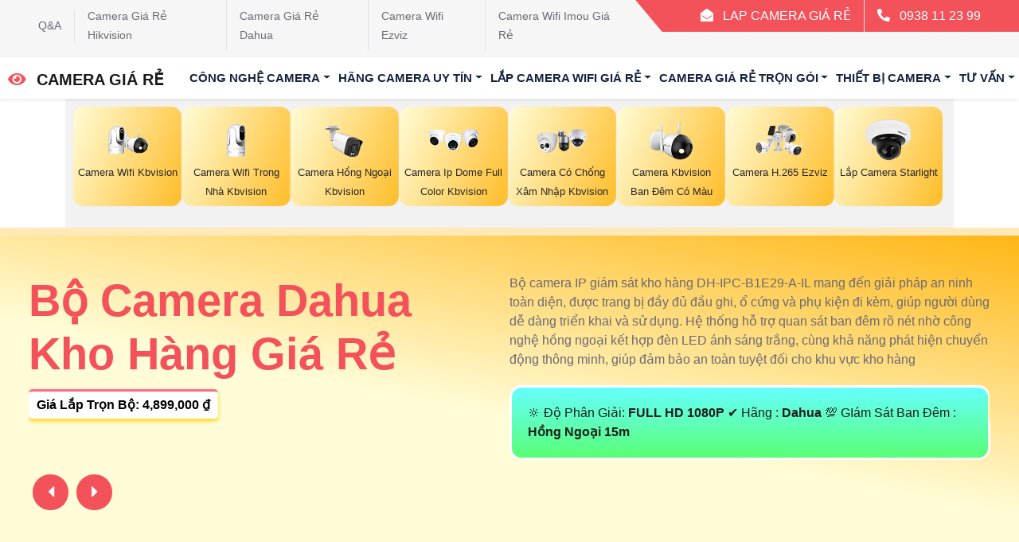

--- FILE ---
content_type: text/html; charset=utf-8
request_url: https://lapcameragiare.vn/Camera-Wifi-KX-WF41.htm
body_size: 51757
content:


<!DOCTYPE html>

<html lang="vi" xmlns:og="http://ogp.me/ns#" xmlns:fb="http://www.facebook.com/2008/fbml" itemscope="itemscope" itemtype="http://schema.org/NewsArticle">
<!--edit 16/8/2024-->
<head prefix="og: http://ogp.me/ns# fb: http://ogp.me/ns/fb# website: http://ogp.me/ns/website#">
        <meta charset="utf-8" />
        <meta name="viewport" content="width=device-width, initial-scale=1, user-scalable=no" />	
        <title>KX-WF41 Camera Giá Rẻ KBvision </title>       
		 <meta name="robots" content="index, follow" />
	<meta name="googlebot" content="index, follow, max-snippet:-1, max-image-preview:large, max-video-preview:-1" />
	<meta name="bingbot" content="index, follow, max-snippet:-1, max-image-preview:large, max-video-preview:-1" />
	<meta name="google" content="notranslate" />
<link href="https://lapcameragiare.vn/lapcameragiare/img/favicon.ico" rel="shortcut icon" type="image/x-icon" />
        <link name="image_src" href="https://lapcameragiare.vn/imgall/KX-WF41.webp" />
        <meta name="keywords" content="Camera Giá Rẻ,KX-WF41 Camera Giá Rẻ KBvision,thông số KX-WF41,KX WF41,chức năng KX-WF41 4.0 MP Độ phân giải Ultra 2k , Thiết Bị Camera KX-WF41 Giá rẻ nhất,KX-WF41">
        <meta name="description" content="Lắp Camera Quan Sát Giá Rẻ Wifi Không Dây KX-WF41 Trang bị Chống Ngược Sáng DWDR Hình ảnh rõ hơn dù lắp đặt ở đâu Ứng dụng khả năng Thu Âm xử lý hình ảnh thiếu sáng Starlight Loại Camera">
        <meta name="google-site-verification" content="eeJ6tez8SG3Vk5pRrSmuqfkOSkHipIDWuGUZtr_5Mmg" />
        <link rel="canonical" href="https://lapcameragiare.vn/Camera-Wifi-KX-WF41.htm" />
        <meta property="og:image" content="https://lapcameragiare.vn/imgall/KX-WF41.webp" />
        <meta property="og:image:alt" content="KX-WF41 Camera Giá Rẻ KBvision" />
        <meta property="og:site_name" content="KX-WF41 Camera Giá Rẻ KBvision lapcameragiare.vn/lapcameragiare/img/favicon.ico" />
        <meta property="og:url" content="https://lapcameragiare.vn/Camera-Wifi-KX-WF41.htm" />
        <meta property="fb:app_id" content="1712451832318026" />
        <meta property="og:locale" content="Việt Nam" />
        <meta property="og:type" content="product" />
        <meta property="og:title" content="KX-WF41 Camera Giá Rẻ KBvision" />
        <meta property="og:description" content="Wifi Không Dây KX-WF41 Trang bị Chống Ngược Sáng DWDR Hình ảnh rõ hơn dù lắp đặt ở đâu Ứng dụng khả năng Thu Âm xử lý hình ảnh thiếu sáng Starlight Loại Camera" />
        <meta property="og:availability" content="Giá Rẻ" />
        <meta name="twitter:card" content="Camera Chính Hãng" />
        <meta name="twitter:title" content="KX-WF41 Camera Giá Rẻ KBvision" />
        <meta name="twitter:description" content="Wifi Không Dây KX-WF41 Trang bị Chống Ngược Sáng DWDR Hình ảnh rõ hơn dù lắp đặt ở đâu Ứng dụng khả năng Thu Âm xử lý hình ảnh thiếu sáng Starlight Loại Camera" />
        <meta name="twitter:image" content="https://lapcameragiare.vn/imgall/KX-WF41.webp" />
        <meta property="product:brand" content="KBvision" />
        <meta property="product:price:amount" content="1376000 ₫" />
        <meta property="product:price:currency" content="VND" />
        <meta property="product:availability" content="instock" />
        <meta property="product:retailer_item_id" content="KX-WF41" />
        <meta property="product:condition" content="new" />
        <meta itemprop="datePublished" content="11/25/2023 5:23:31 PM"/>
        <meta itemprop="dateModified" content="11/25/2023 5:23:31 PM"/>
        <meta itemprop="headline" content="KX-WF41 Camera Giá Rẻ KBvision"/>
        <meta itemprop="image" content="https://lapcameragiare.vn/imgall/KX-WF41.webp" />
        <link rel="stylesheet" type="text/css" href="css/cssquan/cssquanso.css" />
                <link href="https://lapcameragiare.vn/lapcameragiare/img/favicon.ico" rel="icon" type="image/x-icon" >
	<link rel="stylesheet" href="css/stysp.css">
    <link href="lapcameragiare/lib/owlcarousel/assets/owl.carousel.min.css" rel="stylesheet">
    <link href="lapcameragiare/css/bootstrap.min.css" rel="stylesheet">
    <link href="lapcameragiare/css/style.css" rel="stylesheet">
    <link rel="stylesheet" href="css/css-mnfixed.css">	
    <script type="text/javascript" src="js/jquery-3.3.1.min.js"></script>
<!-- Google tag (gtag.js) -->
<script async src="https://www.googletagmanager.com/gtag/js?id=G-4JZJWSZF4T"></script>
<script>
  window.dataLayer = window.dataLayer || [];
  function gtag(){dataLayer.push(arguments);}
  gtag('js', new Date());

  gtag('config', 'G-4JZJWSZF4T');
</script>  <!-- script gg-->
        <script type="application/ld+json"> { "@context": "http://schema.org", "@graph":[ {"@type":"WebPage", "@id":"https://lapcameragiare.vn/Camera-Wifi-KX-WF41.htm", "url":"https://lapcameragiare.vn/Camera-Wifi-KX-WF41.htm", "name":"KX-WF41 Camera Giá Rẻ KBvision", "description": "Camera quan sát Wifi KX-WF41 Starlight là một sản phẩm tiên tiến trong lĩnh vực giám sát an ninh.  Với khả năng xem ban đêm thông qua công nghệ Hồng Ngoại 30m, camera này cho phép bạn quan sát mọi góc của xưởng sản xuất một cách sáng mịn", "isPartOf":{"@id":"https://lapcameragiare.vn"}, "primaryImageOfPage":{"@id":"https://lapcameragiare.vn/Camera-Wifi-KX-WF41.htm"}, "image":{"@id":"https://lapcameragiare.vn/Camera-Wifi-KX-WF41.htm"}, "thumbnailUrl":"https://lapcameragiare.vn/imgall/300/KX-WF41.webp", "datePublished":"11/25/2023 5:23:31 PM", "dateModified":"11/25/2023 5:23:31 PM", "breadcrumb":{"@id":"https://lapcameragiare.vn/Camera-Wifi-KX-WF41.htm"}, "inLanguage":"vi", "potentialAction":[ { "@type":"ReadAction", "target":["https://lapcameragiare.vn/Camera-Wifi-KX-WF41.htm"]}] }], "@type": "BreadcrumbList", "itemListElement": [ { "@type": "ListItem", "position": 1, "item": { "@id": "https://lapcameragiare.vn/", "name": "Trang chủ" } }, { "@type": "ListItem", "position": 2, "item": { "@id": "https://lapcameragiare.vn/camera-ai-kbvision.html", "name": "Camera Kbvision Tích Hợp Ai" } }, { "@type": "ListItem", "position": 3, "item": { "@id": "https://lapcameragiare.vn/camera-kbvision.html", "name": "Camera Kbvision Giá Rẻ" } } ] }</script><script type=application/ld+json>{ "@context": "http://schema.org/", "@type": "Book", "name": "KX-WF41 Camera Giá Rẻ KBvision", "description": "Wifi Không Dây KX-WF41 Trang bị Chống Ngược Sáng DWDR Hình ảnh rõ hơn dù lắp đặt ở đâu Ứng dụng khả năng Thu Âm xử lý hình ảnh thiếu sáng Starlight Loại Camera Giá re KX-WF41 được Thiết kế CMOS Camera Phù hợp lắp nhà xưởng Thân Plastic chất lượng sắt nét đến 4.0 MP Xem ban đêm Hồng Ngoại 30m xem ban đêm chất lượng Wifi Không Dây Công nghệ cập nhật mới nhất là IP Wifi dễ dàng kết nối", "aggregateRating": { "@type": "AggregateRating", "ratingValue": "4.1", "bestRating": "5", "ratingCount": "791" } }</script>
   
</head>

<body class=" swtd9996     ">
     <form name="form1" method="post" action="./lapgiarespct.aspx?l=camera-wifi-kx-wf41" id="form1">
<div>
<input type="hidden" name="__VIEWSTATE" id="__VIEWSTATE" value="/[base64]/IHBow7kgaOG7o3AgY2hvIHbEg24gcGjDsm5nIGPDtG5nIHPhu58sIGdp4bqjaSBwaMOhcCBs4bqvIGNhbWVyYSB2xINuIHBow7JuZyBjaOG6pXQgbMaw4bujbmcgY2FvIOG7lW4gxJHhu4tuaCBxdeG6o24gbMO9IHF1YSBt4bqhbmcgxJFp4buHbiB0aG/[base64]/[base64]/[base64]/[base64]/[base64]/[base64]/[base64]/[base64]/[base64]/[base64]/[base64]/[base64]/KtdByz4S3i0hw=" />
</div>

<div>

	<input type="hidden" name="__VIEWSTATEGENERATOR" id="__VIEWSTATEGENERATOR" value="01EFF540" />
</div>
    	
 	       <!-- Google Tag Manager (noscript) --><noscript><iframe src="https://www.googletagmanager.com/ns.html?id=GTM-W32S38MZ"
    height="0" width="0" style="display:none;visibility:hidden"></iframe></noscript><!-- End Google Tag Manager (noscript) --><!-- Menu -->
<div class="container-fluid bg-secondary ps-5 pe-0 d-none d-lg-block">
	<div class="row gx-0">
		<div class="col-md-6 text-center text-lg-start mb-2 mb-lg-0" style="width:60%;">
			<div class="d-inline-flex align-items-center">
				<a class="text-body py-2 pe-3 border-end" href="Tu-Van-Lap-Camera-Gia-Re.vn"><small>Q&amp;A</small></a> <a class="text-body py-2 px-3 border-end" href="Bao-Gia-Camera-HIKVISION.vn"><small>Camera Gi&aacute; Rẻ Hikvision</small></a> <a class="text-body py-2 px-3 border-end" href="Bao-Gia-Camera-Dahua.vn"><small>Camera Gi&aacute; Rẻ Dahua</small></a> <a class="text-body py-2 px-3 border-end" href="Lap-Camera-EZVIZ-Gia-Re-Chinh-Hang.vn"><small>Camera Wifi Ezviz</small></a> <a class="text-body py-2 ps-3" href="Lap-Dat-Camera-Imou-Gia-Re-Chinh-Hang.vn"><small>Camera Wifi Imou Gi&aacute; Rẻ</small></a></div>
		</div>
		<div class="col-md-6 text-center text-lg-end" style="width:40%;">
			<div class="position-relative d-inline-flex align-items-center bg-primary text-white top-shape px-5">
				<div class="me-3 pe-3 border-end py-2">
					<p class="m-0">
						<i class="fa fa-envelope-open me-2">&nbsp;</i>LAP CAMERA GI&Aacute; RẺ</p>
				</div>
				<div class="py-1">
					<p class="m-0">
						<i class="fa fa-phone-alt me-2">&nbsp;</i><a href="0938112399">0938 11 23 99</a></p>
				</div>
			</div>
		</div>
	</div>
</div>
<!-- Topbar End --><!-- Navbar Start -->
<nav class="navbar navbar-expand-lg bg-white navbar-light shadow-sm  ">
	<h1 class="m-0 text-uppercase text-primary">
		<a class="navbar-brand p-0" href="index.html"><i class="far fa-eye text-primary me-2">&nbsp;</i>CAMERA GI&Aacute; RẺ </a></h1>
	<button aria-label="btn-menu" class="navbar-toggler" data-bs-target="#navbarCollapse" data-bs-toggle="collapse" type="button"><span class="navbar-toggler-icon">&nbsp;</span></button>
	<div class="collapse navbar-collapse" id="navbarCollapse">
		<div class="navbar-nav ms-auto py-0 me-n3 ulcha uldp">
			<div class="nav-item dropdown licha lidp">
				<a class="nav-link dropdown-toggle" data-bs-toggle="dropdown" href="Camera-quan-sat-gia-re.html" title="Lắp camera chính hãng giá rẻ tích hợp nhiều công nghệ mới hình ảnh sắt nét chất lượng ổn định dịch vụ tốt">C&ocirc;ng Nghệ Camera</a><i class="fa fa-angle-down btn-open-mobile">&nbsp;</i>
				<ul class="dropdown-menu m-0">
					<li class="mn-con">
						<a class="dropdown-item" href="lap-camera-xoay-360.html" title="Lắp camera tích hợp xoay 360 trên điện thoại máy tính dễ dàng điều khiển quay xoay với góc nhìn rộng">Camera Xoay 360 Gi&aacute; Rẻ</a> <i class='fa fa-caret-down'>&nbsp;</i> <ul class='box-mncon1'><li> <a href='Camera-5MP-VSC-IP0950A-PDLK-LBC.htm' title='Camera Visioncop 5MP VSC-IP0950A-PDLK-LBC camera quay xoay 5mp VSC-IP0950A-PDLK-LBC, camera mini ptz visioncop VSC-IP0950A-PDLK-LBC, camera wifi ngoài trời VSC-IP0950A-PDLK-LBC, camera có màu ban đêm VSC-IP0950A-PDLK-LBC, camera hồng ngoại 5mp VSC-IP0950A-PDLK-LBC, camera an ninh đường phố VSC-IP0950A-PDLK-LBC, camera ip full color VSC-IP0950A-PDLK-LBC'> <span class='iconstar0'>✰</span> Camera Visioncop 5MP VSC-IP0950A-PDLK-LBC</a> </li><li> <a href='DH-P4F-PV-4G.htm' title='DH-P4F-PV-4G Camera Dahua Giá rẻ DH-P4F-PV-4G,Giá buôn DH-P4F-PV-4G,Điểm bán DH-P4F-PV-4G,DH-P4F-PV-4G rẻ nhất,DH-P4F-PV-4G Công Nghệ Mới'> <span class='iconstar0'>✰</span> DH-P4F-PV-4G Camera Dahua Giá rẻ</a> </li><li> <a href='KX-CDAAi2298ZePN.htm' title='Camera KBvision KX-CDAAi2298ZePN (2MP) Camera KBvision KX-CDAAi2298ZePN,KX-CDAAi2298ZePN Giá Hãng,KX-CDAAi2298ZePN NetWork Giá Hấp Dẫn,KX-CDAAi2298ZePN Chất lượng nhất,Điểm bán KX-CDAAi2298ZePN 2.0 MP FULL HD 1080P ,KX CDAAi2298ZePN,thông số Camera Giá re KX-CDAAi2298ZePN'> <span class='iconstar0'>✰</span> Camera KBvision KX-CDAAi2298ZePN (2MP)</a> </li><li> <a href='IPC7622ER-X44-VF.htm' title='Camera IPC7622ER-X44-VF Uniview IPC7622ER-X44-VF , camera IPC7622ER-X44-VF, camera Uniview IPC7622ER-X44-VF, thông số IPC7622ER-X44-VF, thông số kỹ thuật IPC7622ER-X44-VF, camera IP IPC7622ER-X44-VF, camera quan sát IPC7622ER-X44-VF, camera IP Uniview IPC7622ER-X44-VF'> <span class='iconstar0'>✰</span> Camera IPC7622ER-X44-VF Uniview</a> </li><li> <a href='IPC6312LFW-AX4C-VG.htm' title='Camera IPC6312LFW-AX4C-VG Uniview IPC6312LFW-AX4C-VG,camera IPC6312LFW-AX4C-VG, camera Uniview IPC6312LFW-AX4C-VG, thông số IPC6312LFW-AX4C-VG, thông số kỹ thuật IPC6312LFW-AX4C-VG, camera IP IPC6312LFW-AX4C-VG, camera quan sát IPC6312LFW-AX4C-VG, camera IP Uniview IPC6312LFW-AX4C-VG'> <span class='iconstar0'>✰</span> Camera IPC6312LFW-AX4C-VG Uniview</a> </li><li> <a href='DH-SD29204DB-GNY-W-dahua.htm' title='Camera Dahua Quay Quét 360 DH-SD29204DB-GNY-W Camera Dahua Quay Quét 360 DH-SD29204DB-GNY-W,DH-SD29204DB-GNY-W Chiết khấu cao,DH-SD29204DB-GNY-W Cấp Nguồ Qua Dây Mạng  Giá Hấp Dẫn,DH-SD29204DB-GNY-W Giá rẻ nhất,cửa hàng bán DH-SD29204DB-GNY-W FULL HD 1080P ,DH SD29204DB GNY W,thông số  Camera An Ninh  DH-SD29204DB-GNY-W,công nghê DH-SD29204DB-GNY-W,giá kỹ thuật DH-SD29204DB-GNY-W,Bán Sỉ DH-SD29204DB-GNY-W,DH-SD29204DB-GNY-W bán uy tín,sale DH-SD29204DB-GNY-W,DH-SD29204DB-GNY-W chiết khấu cao,Giá Bán DH-SD29204DB-GNY-W,DH-SD29204DB-GNY-W Chất lượng nhất,DH-SD29204DB-GNY-W Bán Lỗ'> <span class='iconstar0'>✰</span> Camera Dahua Quay Quét 360 DH-SD29204DB-GNY-W</a> </li></ul></li>
					<li class="mn-con">
						<a class="dropdown-item" href="lap-camera-co-thu-am.html" title="lắp camera tích hợp micro thu âm giá rẻ phù hợp cho gia đình văn phòng cửa hàng với thiết kế nhỏ gọn tinh tế">Camera Thu &acirc;m Gi&aacute; Rẻ</a> <i class='fa fa-caret-down'>&nbsp;</i> <ul class='box-mncon1'><li> <a href='Tapo-C216.htm' title='Camera AI Wi-Fi Tapo C216 Tapo C216, camera Tapo C216, giá Tapo C216, mua Tapo C216, thông số Tapo C216, thông số kỹ thuật Tapo C216, cấu hình Tapo C216, thông tin Tapo C216, giá hãng Tapo C216, giá niêm yết Tapo C216, camera wifi Tapo C216, camera không dây Tapo C216'> <span class='iconstar0'>✰</span> Camera AI Wi-Fi Tapo C216</a> </li><li> <a href='Tapo-C400.htm' title='Camera AI Dùng Pin Tapo C400 Tapo C400, camera Tapo C400, giá Tapo C400, mua Tapo C400, thông số Tapo C400, thông số kỹ thuật Tapo C400, cấu hình Tapo C400, thông tin Tapo C400, giá hãng Tapo C400, giá niêm yết Tapo C400, báo giá Tapo C400, Tapo C400 giá rẻ'> <span class='iconstar0'>✰</span> Camera AI Dùng Pin Tapo C400</a> </li><li> <a href='Tapo-C400-KIT.htm' title='Camera AI Năng Lượng Mặt Trời Tapo C400 KIT Tapo C400 KIT, camera Tapo C400 KIT, giá Tapo C400 KIT, mua Tapo C400 KIT, thông số Tapo C400 KIT, thông số kỹ thuật Tapo C400 KIT, cấu hình Tapo C400 KIT, thông tin Tapo C400 KIT, giá hãng Tapo C400 KIT, chiếu khấu Tapo C400 KIT, giá gốc Tapo C400 KIT'> <span class='iconstar0'>✰</span> Camera AI Năng Lượng Mặt Trời Tapo C400 KIT</a> </li><li> <a href='Camera-Imou-IPC-PS7FP-3M0.htm' title='Camera Imou IPC-PS7FP-3M0 Camera Imou IPC-PS7FP-3M0, camera IPC-PS7FP-3M0, camera IMOU 3MP IPC-PS7FP-3M0, camera IP IMOU IPC-PS7FP-3M0, camera giám sát IPC-PS7FP-3M0, camera ngoài trời IPC-PS7FP-3M0'> <span class='iconstar0'>✰</span> Camera Imou IPC-PS7FP-3M0</a> </li><li> <a href='Camera-Imou-IPC-PS70FP-6M0.htm' title='Camera Imou IPC-PS70FP-6M0 Camera Imou IPC-PS70FP-6M0, camera IPC-PS70FP-6M0, camera IMOU 6MP IPC-PS70FP-6M0, camera IP IMOU IPC-PS70FP-6M0, camera giám sát IPC-PS70FP-6M0, camera ngoài trời IPC-PS70FP-6M0'> <span class='iconstar0'>✰</span> Camera Imou IPC-PS70FP-6M0</a> </li><li> <a href='IPC-PS3EP-3M0.htm' title='Camera POE Imou IPC-PS3EP-3M0 IPC-PS3EP-3M0,Thông số IPC-PS3EP-3M0,Giá Phân Phối IPC-PS3EP-3M0,phân phối IPC-PS3EP-3M0,Công ty bán IPC-PS3EP-3M0thông số ,IPC-PS3EP-3M0, IPC-PS3EP-3M0 giá rẻ, camera chất lượng cao IPC-PS3EP-3M0, camera giá thành tốt IPC-PS3EP-3M0, camera PoE IPC-PS3EP-3M0'> <span class='iconstar0'>✰</span> Camera POE Imou IPC-PS3EP-3M0</a> </li></ul></li>
					<li class="mn-con">
						<a class="dropdown-item" href="camera-co-mau-ban-dem.html" title="Giải pháp camera có màu ban đêm với chi phí tiết kiệm tại công ty An Thành Phát cam kết giám sát chất lượng">Camera C&oacute; M&agrave;u Ban Đ&ecirc;m</a> <i class='fa fa-caret-down'>&nbsp;</i> <ul class='box-mncon1'><li> <a href='IPC-PS3EP-3M0.htm' title='Camera POE Imou IPC-PS3EP-3M0 IPC-PS3EP-3M0,Thông số IPC-PS3EP-3M0,Giá Phân Phối IPC-PS3EP-3M0,phân phối IPC-PS3EP-3M0,Công ty bán IPC-PS3EP-3M0thông số ,IPC-PS3EP-3M0, IPC-PS3EP-3M0 giá rẻ, camera chất lượng cao IPC-PS3EP-3M0, camera giá thành tốt IPC-PS3EP-3M0, camera PoE IPC-PS3EP-3M0'> <span class='iconstar0'>✰</span> Camera POE Imou IPC-PS3EP-3M0</a> </li><li> <a href='Camera-IP-Visioncop-VSC-IP0950AV-PDL.htm' title='Camera IP Trụ FULL COLOR 5MP VSC-IP0950AV-PDL camera vsc-ip0950a-pdlkf, camera quay xoay vsc-ip0950a-pdlkf, camera ngoài trời vsc-ip0950a-pdlkf, camera full color vsc-ip0950a-pdlkf, camera ip trụ vsc-ip0950a-pdlkf, camera starlight vsc-ip0950a-pdlkf, camera an ninh vsc-ip0950a-pdlkf'> <span class='iconstar0'>✰</span> Camera IP Trụ FULL COLOR 5MP VSC-IP0950AV-PDL</a> </li><li> <a href='VSC-IP0650R-PS-LBC-Ngoai-Troi.htm' title='Camera IP VSC-IP0650R-PS-LBC Ngoài Trời camera ip ngoài trời VSC-IP0650R-PS-LBC, camera full color 5mp VSC-IP0650R-PS-LBC, camera visioncop trụ ngoài trời VSC-IP0650R-PS-LBC, camera wifi có màu VSC-IP0650R-PS-LBC, camera quan sát 5mp VSC-IP0650R-PS-LBC, camera chống nước VSC-IP0650R-PS-LBC, camera ip starlight VSC-IP0650R-PS-LBC'> <span class='iconstar0'>✰</span> Camera IP VSC-IP0650R-PS-LBC Ngoài Trời</a> </li><li> <a href='Camera-5MP-VSC-IP0950A-PDLK-LBC.htm' title='Camera Visioncop 5MP VSC-IP0950A-PDLK-LBC camera quay xoay 5mp VSC-IP0950A-PDLK-LBC, camera mini ptz visioncop VSC-IP0950A-PDLK-LBC, camera wifi ngoài trời VSC-IP0950A-PDLK-LBC, camera có màu ban đêm VSC-IP0950A-PDLK-LBC, camera hồng ngoại 5mp VSC-IP0950A-PDLK-LBC, camera an ninh đường phố VSC-IP0950A-PDLK-LBC, camera ip full color VSC-IP0950A-PDLK-LBC'> <span class='iconstar0'>✰</span> Camera Visioncop 5MP VSC-IP0950A-PDLK-LBC</a> </li><li> <a href='VSC-IP0250A-DLBC-FULL-COLOR-5MP.htm' title='Camera IP VSC-IP0250A-DLBC FULL COLOR 5MP camera dome VSC-IP0250A-DLBC, camera giám sát VSC-IP0250A-DLBC, camera full color VSC-IP0250A-DLBC, camera nhận diện thông minh VSC-IP0250A-DLBC, camera IP ngoài trời VSC-IP0250A-DLBC, camera zoom quang 4X VSC-IP0250A-DLBC, camera chống nước IP66 VSC-IP0250A-DLBC'> <span class='iconstar0'>✰</span> Camera IP VSC-IP0250A-DLBC FULL COLOR 5MP</a> </li><li> <a href='IPC-S2XEP-10M0S.htm' title='Camera Imou IPC-S2XEP-10M0S Giá Phân Phối IPC-S2XEP-10M0S ,phân phối IPC-S2XEP-10M0S,IPC-S2XEP-10M0S bán rẻ,IPC-S2XEP-10M0S nơi bán rẻ nhất,chất lượng IPC-S2XEP-10M0S, camera 2 mắt IPC-S2XEP-10M0S, camera giá rẻ IPC-S2XEP-10M0S, camera chất lượng IPC-S2XEP-10M0S, camera imou giá rẻ IPC-S2XEP-10M0S'> <span class='iconstar0'>✰</span> Camera Imou IPC-S2XEP-10M0S</a> </li></ul></li>
					<li class="mn-con">
						<a class="dropdown-item" href="camera-zoom.html" title="Lắp camera tích hợp công nghệ zoom phù hợp với những khuôn viên rộng như công trình văn phòng ội nghị với chi phí tiết kiệm tại An Thanh Phát">Lắp camera Zoom </a> <i class='fa fa-caret-down'>&nbsp;</i> <ul class='box-mncon1'><li> <a href='VSC-IP0250A-DLBC-FULL-COLOR-5MP.htm' title='Camera IP VSC-IP0250A-DLBC FULL COLOR 5MP camera dome VSC-IP0250A-DLBC, camera giám sát VSC-IP0250A-DLBC, camera full color VSC-IP0250A-DLBC, camera nhận diện thông minh VSC-IP0250A-DLBC, camera IP ngoài trời VSC-IP0250A-DLBC, camera zoom quang 4X VSC-IP0250A-DLBC, camera chống nước IP66 VSC-IP0250A-DLBC'> <span class='iconstar0'>✰</span> Camera IP VSC-IP0250A-DLBC FULL COLOR 5MP</a> </li><li> <a href='DH-SD4D225MB-HNR.htm' title='Camera Zoom 25X DH-SD4D225MB-HNR camera speed dome dahua DH-SD4D225MB-HNR, camera zoom 25x dahua DH-SD4D225MB-HNR, camera an ninh DH-SD4D225MB-HNR, camera giám sát ban đêm DH-SD4D225MB-HNR, camera ngoài trời DH-SD4D225MB-HNR, camera starlight DH-SD4D225MB-HNR, camera quay quét DH-SD4D225MB-HNR'> <span class='iconstar0'>✰</span> Camera Zoom 25X DH-SD4D225MB-HNR</a> </li><li> <a href='DH-SD4D225DB-HNY.htm' title='DH-SD4D225DB-HNY camera speed dome dahua DH-SD4D225DB-HNY, camera quay quét ngoài trời DH-SD4D225DB-HNY, camera ip dahua DH-SD4D225DB-HNY, camera zoom 25x DH-SD4D225DB-HNY, camera an ninh dahua DH-SD4D225DB-HNY, camera giám sát ban đêm DH-SD4D225DB-HNY, camera starlight DH-SD4D225DB-HNY'> <span class='iconstar0'>✰</span> DH-SD4D225DB-HNY</a> </li><li> <a href='Tapo-C720.htm' title='Camera Tapo C720 Độ Phân Giải 4MP camera tapo c720, tapo c720 ngoài trời, camera chống nước tapo c720, camera đèn led tapo c720, tapo c720 có đèn báo, tapo c720 phát hiện chuyển động, camera tapo c720 4mp,'> <span class='iconstar0'>✰</span> Camera Tapo C720 Độ Phân Giải 4MP</a> </li><li> <a href='Tapo-C260.htm' title='Camera An Ninh Gia Đình Tapo C260 camera tapo c260, camera an ninh tapo c260, tapo c260 wifi, camera xoay tapo c260, tapo c260 nhận diện khuôn mặt, tapo c260 ngoài trời, tapo c260 4k,'> <span class='iconstar0'>✰</span> Camera An Ninh Gia Đình Tapo C260</a> </li><li> <a href='VSC-IP1150RSD-PIR.htm' title='Camera VISIONCOP VSC-IP1150RSD-PIR (5MP) Camera VISIONCOP VSC-IP1150RSD-PIR (5MP),VSC-IP1150RSD-PIR Giá chiết khấu,VSC-IP1150RSD-PIR Ip POE sắc nét Giá Hấp Dẫn,VSC-IP1150RSD-PIR Chất lượng nhất,Địa Chỉ Bán VSC-IP1150RSD-PIR Ultra 4k lite 4.0 MP ,VSC IP1150RSD PIR,thông số Camera Giá re VSC-IP1150RSD-PIR'> <span class='iconstar0'>✰</span> Camera VISIONCOP VSC-IP1150RSD-PIR (5MP)</a> </li></ul></li>
					<li class="mn-con">
						<a class="dropdown-item" href="camera-ai.html" title="Dịch vụ lắp camera giá rẻ công nghệ AI phù hợp cho dự án hình ảnh sắt nét chất lượng cao giá rẻ dịch vụ tư vấn giải pháp camera tiết kiệm chi phí">Lắp Camera Ai Gi&aacute; Rẻ</a> <i class='fa fa-caret-down'>&nbsp;</i> <ul class='box-mncon1'><li> <a href='Camera-IPC-PS8D-5V0.htm' title='Camera IPC-PS8D-5V0 camera IPC-PS8D-5V0, camera IMOU IPC-PS8D-5V0, camera IP IMOU IPC-PS8D-5V0, camera giám sát IPC-PS8D-5V0, camera ngoài trời IPC-PS8D-5V0, camera IMOU 5MP IPC-PS8D-5V0'> <span class='iconstar0'>✰</span> Camera IPC-PS8D-5V0</a> </li><li> <a href='VSC-IP0650R-PS-LBC-Ngoai-Troi.htm' title='Camera IP VSC-IP0650R-PS-LBC Ngoài Trời camera ip ngoài trời VSC-IP0650R-PS-LBC, camera full color 5mp VSC-IP0650R-PS-LBC, camera visioncop trụ ngoài trời VSC-IP0650R-PS-LBC, camera wifi có màu VSC-IP0650R-PS-LBC, camera quan sát 5mp VSC-IP0650R-PS-LBC, camera chống nước VSC-IP0650R-PS-LBC, camera ip starlight VSC-IP0650R-PS-LBC'> <span class='iconstar0'>✰</span> Camera IP VSC-IP0650R-PS-LBC Ngoài Trời</a> </li><li> <a href='Camera-5MP-VSC-IP0950A-PDLK-LBC.htm' title='Camera Visioncop 5MP VSC-IP0950A-PDLK-LBC camera quay xoay 5mp VSC-IP0950A-PDLK-LBC, camera mini ptz visioncop VSC-IP0950A-PDLK-LBC, camera wifi ngoài trời VSC-IP0950A-PDLK-LBC, camera có màu ban đêm VSC-IP0950A-PDLK-LBC, camera hồng ngoại 5mp VSC-IP0950A-PDLK-LBC, camera an ninh đường phố VSC-IP0950A-PDLK-LBC, camera ip full color VSC-IP0950A-PDLK-LBC'> <span class='iconstar0'>✰</span> Camera Visioncop 5MP VSC-IP0950A-PDLK-LBC</a> </li><li> <a href='DHI-TPC-BF1241.htm' title='Camera Thân IP 4MP DHI-TPC-BF1241 camera nhiệt DHI-TPC-BF1241, camera tầm nhiệt Dahua DHI-TPC-BF1241, camera nhiệt VOx DHI-TPC-BF1241, camera phát hiện khói nhiệt DHI-TPC-BF1241, camera phân loại người xe DHI-TPC-BF1241, camera chống nước IP67 DHI-TPC-BF1241, camera nhiệt có Micro SD 256GB DHI-TPC-BF1241'> <span class='iconstar0'>✰</span> Camera Thân IP 4MP DHI-TPC-BF1241</a> </li><li> <a href='DH-P4F-PV-4G.htm' title='DH-P4F-PV-4G Camera Dahua Giá rẻ DH-P4F-PV-4G,Giá buôn DH-P4F-PV-4G,Điểm bán DH-P4F-PV-4G,DH-P4F-PV-4G rẻ nhất,DH-P4F-PV-4G Công Nghệ Mới'> <span class='iconstar0'>✰</span> DH-P4F-PV-4G Camera Dahua Giá rẻ</a> </li><li> <a href='DH-IPC-PDW3849-A180-AS-PV.htm' title='DH-IPC-PDW3849-A180-AS-PV Camera 180 độ DH-IPC-PDW3849-A180-AS-PV Tốt nhất,thông số DH-IPC-PDW3849-A180-AS-PV,DH-IPC-PDW3849-A180-AS-PV mới,bán DH-IPC-PDW3849-A180-AS-PV'> <span class='iconstar0'>✰</span> DH-IPC-PDW3849-A180-AS-PV Camera 180 độ</a> </li></ul></li>
					<li class="mn-con">
						<a class="dropdown-item" href="camera-full-hd1080.html" title="Lắp camera giá rẻ độ phân giải full hd 1080P 2MP phù hợp cho công trình văn phòng gia đình cửa hàng tiết kiệm chi phí">Lắp Camera Gi&aacute; Rẻ FULL HD</a> <i class='fa fa-caret-down'>&nbsp;</i> <ul class='box-mncon1'><li> <a href='Tapo-C400.htm' title='Camera AI Dùng Pin Tapo C400 Tapo C400, camera Tapo C400, giá Tapo C400, mua Tapo C400, thông số Tapo C400, thông số kỹ thuật Tapo C400, cấu hình Tapo C400, thông tin Tapo C400, giá hãng Tapo C400, giá niêm yết Tapo C400, báo giá Tapo C400, Tapo C400 giá rẻ'> <span class='iconstar0'>✰</span> Camera AI Dùng Pin Tapo C400</a> </li><li> <a href='Tapo-C400-KIT.htm' title='Camera AI Năng Lượng Mặt Trời Tapo C400 KIT Tapo C400 KIT, camera Tapo C400 KIT, giá Tapo C400 KIT, mua Tapo C400 KIT, thông số Tapo C400 KIT, thông số kỹ thuật Tapo C400 KIT, cấu hình Tapo C400 KIT, thông tin Tapo C400 KIT, giá hãng Tapo C400 KIT, chiếu khấu Tapo C400 KIT, giá gốc Tapo C400 KIT'> <span class='iconstar0'>✰</span> Camera AI Năng Lượng Mặt Trời Tapo C400 KIT</a> </li><li> <a href='Camera-VISIONCOP-VSC-IP0980A-PDLK-PTZ.htm' title='Camera VISIONCOP PTZ 8MP VSC-IP0980A-PDLK-PTZ camera vsc-ip0980a-pdlk-ptz 8mp, camera ptz vsc-ip0980a, camera mini ptz vsc-ip0980a 8mp, camera vsc-ip0980a ngoài trời, camera quay quét vsc-ip0980a-pdlk, camera ip 8mp vsc-ip0980a, camera starlight vsc-ip0980a ptz'> <span class='iconstar0'>✰</span> Camera VISIONCOP PTZ 8MP VSC-IP0980A-PDLK-PTZ</a> </li><li> <a href='DH-SD4D225MB-HNR.htm' title='Camera Zoom 25X DH-SD4D225MB-HNR camera speed dome dahua DH-SD4D225MB-HNR, camera zoom 25x dahua DH-SD4D225MB-HNR, camera an ninh DH-SD4D225MB-HNR, camera giám sát ban đêm DH-SD4D225MB-HNR, camera ngoài trời DH-SD4D225MB-HNR, camera starlight DH-SD4D225MB-HNR, camera quay quét DH-SD4D225MB-HNR'> <span class='iconstar0'>✰</span> Camera Zoom 25X DH-SD4D225MB-HNR</a> </li><li> <a href='DH-SD4D225DB-HNY.htm' title='DH-SD4D225DB-HNY camera speed dome dahua DH-SD4D225DB-HNY, camera quay quét ngoài trời DH-SD4D225DB-HNY, camera ip dahua DH-SD4D225DB-HNY, camera zoom 25x DH-SD4D225DB-HNY, camera an ninh dahua DH-SD4D225DB-HNY, camera giám sát ban đêm DH-SD4D225DB-HNY, camera starlight DH-SD4D225DB-HNY'> <span class='iconstar0'>✰</span> DH-SD4D225DB-HNY</a> </li><li> <a href='DH-IPC-PT1239H-PV.htm' title='Camera DH-IPC-PT1239H-PV Đàm Thoại 2 Chiều Camera PT Dahua DH-IPC-PT1239H-PV, Camera 2MP PT Dahua DH-IPC-PT1239H-PV, Camera đàm thoại hai chiều DH-IPC-PT1239H-PV, Camera ánh sáng kép DH-IPC-PT1239H-PV, Camera bảo vệ vành đai DH-IPC-PT1239H-PV, Camera IP xoay DH-IPC-PT1239H-PV, Camera POE DH-IPC-PT1239H-PV'> <span class='iconstar0'>✰</span> Camera DH-IPC-PT1239H-PV Đàm Thoại 2 Chiều</a> </li></ul></li>
					<li class="mn-con">
						<a class="dropdown-item" href="camera-utra-2k-4.0mp.html" title="Lắp camera hình ảnh siêu nét giám sát qua mạng tại An Thành Phát với hình ảnh 2k  độ phân giải từ 2MP đến 12Mp cho hình ảnh siêu sắt nét">Camera Si&ecirc;u N&eacute;t Gi&aacute; Rẻ</a> <i class='fa fa-caret-down'>&nbsp;</i> <ul class='box-mncon1'><li> <a href='Camera-IPC-PS8D-5V0.htm' title='Camera IPC-PS8D-5V0 camera IPC-PS8D-5V0, camera IMOU IPC-PS8D-5V0, camera IP IMOU IPC-PS8D-5V0, camera giám sát IPC-PS8D-5V0, camera ngoài trời IPC-PS8D-5V0, camera IMOU 5MP IPC-PS8D-5V0'> <span class='iconstar0'>✰</span> Camera IPC-PS8D-5V0</a> </li><li> <a href='Camera-IP-4G-VSC-IP00415RA-SLG.htm' title='Camera IP 4G VISIONCOP VSC-IP00415RA-SLG camera ip 4g vsc-ip00415ra-slg, camera quay xoay 4g vsc-ip00415ra-slg, camera không dây vsc-ip00415ra-slg, camera an ninh 4g vsc-ip00415ra-slg, camera giám sát vsc-ip00415ra-slg, camera ngoài trời vsc-ip00415ra-slg, camera full color 4g vsc-ip00415ra-slg'> <span class='iconstar0'>✰</span> Camera IP 4G VISIONCOP VSC-IP00415RA-SLG</a> </li><li> <a href='Camera-IP-Visioncop-VSC-IP0950AV-PDL.htm' title='Camera IP Trụ FULL COLOR 5MP VSC-IP0950AV-PDL camera vsc-ip0950a-pdlkf, camera quay xoay vsc-ip0950a-pdlkf, camera ngoài trời vsc-ip0950a-pdlkf, camera full color vsc-ip0950a-pdlkf, camera ip trụ vsc-ip0950a-pdlkf, camera starlight vsc-ip0950a-pdlkf, camera an ninh vsc-ip0950a-pdlkf'> <span class='iconstar0'>✰</span> Camera IP Trụ FULL COLOR 5MP VSC-IP0950AV-PDL</a> </li><li> <a href='VSC-IP0650R-PS-LBC-Ngoai-Troi.htm' title='Camera IP VSC-IP0650R-PS-LBC Ngoài Trời camera ip ngoài trời VSC-IP0650R-PS-LBC, camera full color 5mp VSC-IP0650R-PS-LBC, camera visioncop trụ ngoài trời VSC-IP0650R-PS-LBC, camera wifi có màu VSC-IP0650R-PS-LBC, camera quan sát 5mp VSC-IP0650R-PS-LBC, camera chống nước VSC-IP0650R-PS-LBC, camera ip starlight VSC-IP0650R-PS-LBC'> <span class='iconstar0'>✰</span> Camera IP VSC-IP0650R-PS-LBC Ngoài Trời</a> </li><li> <a href='Camera-5MP-VSC-IP0950A-PDLK-LBC.htm' title='Camera Visioncop 5MP VSC-IP0950A-PDLK-LBC camera quay xoay 5mp VSC-IP0950A-PDLK-LBC, camera mini ptz visioncop VSC-IP0950A-PDLK-LBC, camera wifi ngoài trời VSC-IP0950A-PDLK-LBC, camera có màu ban đêm VSC-IP0950A-PDLK-LBC, camera hồng ngoại 5mp VSC-IP0950A-PDLK-LBC, camera an ninh đường phố VSC-IP0950A-PDLK-LBC, camera ip full color VSC-IP0950A-PDLK-LBC'> <span class='iconstar0'>✰</span> Camera Visioncop 5MP VSC-IP0950A-PDLK-LBC</a> </li><li> <a href='VSC-IP0250A-DLBC-FULL-COLOR-5MP.htm' title='Camera IP VSC-IP0250A-DLBC FULL COLOR 5MP camera dome VSC-IP0250A-DLBC, camera giám sát VSC-IP0250A-DLBC, camera full color VSC-IP0250A-DLBC, camera nhận diện thông minh VSC-IP0250A-DLBC, camera IP ngoài trời VSC-IP0250A-DLBC, camera zoom quang 4X VSC-IP0250A-DLBC, camera chống nước IP66 VSC-IP0250A-DLBC'> <span class='iconstar0'>✰</span> Camera IP VSC-IP0250A-DLBC FULL COLOR 5MP</a> </li></ul></li>
					<li class="mn-con">
						<a class="dropdown-item" href="camera-4k.html" title="Lắp camera giá rẻ 4k hình ảnh sắt nét độ phân giải từ 8 MP chuyên dụng cho công trình sử dụng giải pháp camera chất lượng">Camera 4k gi&aacute; rẻ</a> <i class='fa fa-caret-down'>&nbsp;</i> <ul class='box-mncon1'><li> <a href='Camera-Visioncop-VSC-IP1880AOV-401G.htm' title='Camera Visioncop VSC-IP1880AOV-401G dùng pin mặt trời và sim 4G camera 4g vsc-ip1880aov-401g, camera dùng pin mặt trời vsc-ip1880aov-401g, camera ngoài trời vsc-ip1880aov-401g, camera năng lượng mặt trời vsc-ip1880aov-401g, camera ip 8mp vsc-ip1880aov-401g, camera quay quét vsc-ip1880aov-401g, camera giám sát vsc-ip1880aov-401g'> <span class='iconstar0'>✰</span> Camera Visioncop VSC-IP1880AOV-401G dùng pin mặt trời và sim 4G</a> </li><li> <a href='IPC-K7FP-8V0N.htm' title='Camera Đàm Thoại 2 Chiều IPC-K7FP-8V0N Camera Đàm Thoại IPC-K7FP-8V0N, Camera IP Cruiser SC IPC-K7FP-8V0N, Camera ngoài trời IPC-K7FP-8V0N, Camera quan sát IPC-K7FP-8V0N Full Color 8MP, Camera xoay IP IPC-K7FP-8V0N, Camera đàm thoại 2 chiều IPC-K7FP-8V0N, Camera Wifi 8MP IPC-K7FP-8V0N'> <span class='iconstar0'>✰</span> Camera Đàm Thoại 2 Chiều IPC-K7FP-8V0N</a> </li><li> <a href='DH-IPC-PDW3849-A180-AS-PV.htm' title='DH-IPC-PDW3849-A180-AS-PV Camera 180 độ DH-IPC-PDW3849-A180-AS-PV Tốt nhất,thông số DH-IPC-PDW3849-A180-AS-PV,DH-IPC-PDW3849-A180-AS-PV mới,bán DH-IPC-PDW3849-A180-AS-PV'> <span class='iconstar0'>✰</span> DH-IPC-PDW3849-A180-AS-PV Camera 180 độ</a> </li><li> <a href='DH-IPC-HDW3849TP-ZS-IL-IP.htm' title='✲ DH-IPC-HDW3849TP-ZS-IL IP Camera Giám Sát Giá rẻ DH-IPC-HDW3849TP-ZS-IL,DH-IPC-HDW3849TP-ZS-IL giá rẻ,DH-IPC-HDW3849TP-ZS-IL HD IP,DH IPC HDW3849TP ZS IL,DH-IPC-HDW3849TP-ZS-IL ,Giá Bán DH-IPC-HDW3849TP-ZS-IL'> <span class='iconstar0'>✰</span> ✲ DH-IPC-HDW3849TP-ZS-IL IP Camera Giám Sát Giá rẻ</a> </li><li> <a href='Camera-DH-IPC-HDW3849H-AS-PV-PRO.htm' title='Camera DH-IPC-HDW3849H-AS-PV-PRO Siêu Nét DH-IPC-HDW3849H-AS-PV-PRO,thông số DH-IPC-HDW3849H-AS-PV-PRO,DH-IPC-HDW3849H-AS-PV-PRO giá rẻ,DH-IPC-HDW3849H-AS-PV-PRO Giá Khuyến Mãi,DH-IPC-HDW3849H-AS-PV-PRO'> <span class='iconstar0'>✰</span> Camera DH-IPC-HDW3849H-AS-PV-PRO Siêu Nét</a> </li><li> <a href='DH-IPC-HDBW3849EP-AS-IL.htm' title='✴ DH-IPC-HDBW3849EP-AS-IL Camera Giá Rẻ Bán Sỉ DH-IPC-HDBW3849EP-AS-IL,DH-IPC-HDBW3849EP-AS-IL,Bán rẻ DH-IPC-HDBW3849EP-AS-IL,DH-IPC-HDBW3849EP-AS-IL ,Giá Bán DH-IPC-HDBW3849EP-AS-IL,DH-IPC-HDBW3849EP-AS-IL Giá rẻ nhất'> <span class='iconstar0'>✰</span> ✴ DH-IPC-HDBW3849EP-AS-IL Camera Giá Rẻ</a> </li></ul></li>
					<li class="mn-con">
						<a class="dropdown-item" href="camera-ip.html" title="Camera quan sát ip giá rẻ hình ảnh sắt nét dễ dàng lắp đặt dòng camera chất lượng chuyên dụng cho công trình">Camera Ip gi&aacute; rẻ</a> <i class='fa fa-caret-down'>&nbsp;</i> <ul class='box-mncon1'><li> <a href='Tapo-C216.htm' title='Camera AI Wi-Fi Tapo C216 Tapo C216, camera Tapo C216, giá Tapo C216, mua Tapo C216, thông số Tapo C216, thông số kỹ thuật Tapo C216, cấu hình Tapo C216, thông tin Tapo C216, giá hãng Tapo C216, giá niêm yết Tapo C216, camera wifi Tapo C216, camera không dây Tapo C216'> <span class='iconstar0'>✰</span> Camera AI Wi-Fi Tapo C216</a> </li><li> <a href='Tapo-C400.htm' title='Camera AI Dùng Pin Tapo C400 Tapo C400, camera Tapo C400, giá Tapo C400, mua Tapo C400, thông số Tapo C400, thông số kỹ thuật Tapo C400, cấu hình Tapo C400, thông tin Tapo C400, giá hãng Tapo C400, giá niêm yết Tapo C400, báo giá Tapo C400, Tapo C400 giá rẻ'> <span class='iconstar0'>✰</span> Camera AI Dùng Pin Tapo C400</a> </li><li> <a href='Tapo-C400-KIT.htm' title='Camera AI Năng Lượng Mặt Trời Tapo C400 KIT Tapo C400 KIT, camera Tapo C400 KIT, giá Tapo C400 KIT, mua Tapo C400 KIT, thông số Tapo C400 KIT, thông số kỹ thuật Tapo C400 KIT, cấu hình Tapo C400 KIT, thông tin Tapo C400 KIT, giá hãng Tapo C400 KIT, chiếu khấu Tapo C400 KIT, giá gốc Tapo C400 KIT'> <span class='iconstar0'>✰</span> Camera AI Năng Lượng Mặt Trời Tapo C400 KIT</a> </li><li> <a href='Camera-IPC-PS8D-5V0.htm' title='Camera IPC-PS8D-5V0 camera IPC-PS8D-5V0, camera IMOU IPC-PS8D-5V0, camera IP IMOU IPC-PS8D-5V0, camera giám sát IPC-PS8D-5V0, camera ngoài trời IPC-PS8D-5V0, camera IMOU 5MP IPC-PS8D-5V0'> <span class='iconstar0'>✰</span> Camera IPC-PS8D-5V0</a> </li><li> <a href='Camera-Imou-IPC-PS7FP-3M0.htm' title='Camera Imou IPC-PS7FP-3M0 Camera Imou IPC-PS7FP-3M0, camera IPC-PS7FP-3M0, camera IMOU 3MP IPC-PS7FP-3M0, camera IP IMOU IPC-PS7FP-3M0, camera giám sát IPC-PS7FP-3M0, camera ngoài trời IPC-PS7FP-3M0'> <span class='iconstar0'>✰</span> Camera Imou IPC-PS7FP-3M0</a> </li><li> <a href='Camera-Imou-IPC-PS70FP-6M0.htm' title='Camera Imou IPC-PS70FP-6M0 Camera Imou IPC-PS70FP-6M0, camera IPC-PS70FP-6M0, camera IMOU 6MP IPC-PS70FP-6M0, camera IP IMOU IPC-PS70FP-6M0, camera giám sát IPC-PS70FP-6M0, camera ngoài trời IPC-PS70FP-6M0'> <span class='iconstar0'>✰</span> Camera Imou IPC-PS70FP-6M0</a> </li></ul></li>
				</ul>
			</div>
			<div class="nav-item dropdown licha lidp">
				<a class="nav-link dropdown-toggle" data-bs-toggle="dropdown" href="camera-khuyen-mai.html" title="Camera chính hãng uy tín dịch vụ sau bán hàng tốt tại An Thành Phát cam kết chiết khấu cao sản phẩm chính hãng">H&atilde;ng Camera Uy T&iacute;n</a><i class="fa fa-angle-down btn-open-mobile">&nbsp;</i>
				<ul class="dropdown-menu m-0">
					<li class="mn-con">
						<a class="dropdown-item" href="camera-dahua.html" title="Lắp camera dahua giá rẻ tại An Thành Phát chiết khấu đến 50% thương hiệu camera uy tín phần mềm dễ dàng sử dụng">Thương Hiệu Camera Dahua</a> <i class='fa fa-caret-down'>&nbsp;</i> <ul class='box-mncon1'><li> <a href='DH-IPC-HDBW2449F-AS-IL.htm' title='Camera DH-IPC-HDBW2449F-AS-IL camera Camera DH-IPC-HDBW2449F-AS-IL, Camera DH-IPC-HDBW2449F-AS-IL, thông số Camera DH-IPC-HDBW2449F-AS-IL, thông số kỹ thuật Camera DH-IPC-HDBW2449F-AS-IL, cấu hình Camera DH-IPC-HDBW2449F-AS-IL, giá Camera DH-IPC-HDBW2449F-AS-IL, giá bán Camera DH-IPC-HDBW2449F-AS-IL, mua Camera DH-IPC-HDBW2449F-AS-IL'> <span class='iconstar0'>✰</span> Camera DH-IPC-HDBW2449F-AS-IL</a> </li><li> <a href='DH-IPC-PT2449C1-S-PV-PRO.htm' title='Camera 360° DH-IPC-PT2449C1-S-PV-PRO camera DH-IPC-PT2449C1-S-PV-PRO, DH-IPC-PT2449C1-S-PV-PRO, thông số DH-IPC-PT2449C1-S-PV-PRO, thông số kỹ thuật DH-IPC-PT2449C1-S-PV-PRO, cấu hình DH-IPC-PT2449C1-S-PV-PRO, giá DH-IPC-PT2449C1-S-PV-PRO, giá bán DH-IPC-PT2449C1-S-PV-PRO, mua DH-IPC-PT2449C1-S-PV-PRO, bán DH-IPC-PT2449C1-S-PV-PRO, nơi bán DH-IPC-PT2449C1-S-PV-PRO'> <span class='iconstar0'>✰</span> Camera 360° DH-IPC-PT2449C1-S-PV-PRO</a> </li><li> <a href='DHI-TPC-BF1241.htm' title='Camera Thân IP 4MP DHI-TPC-BF1241 camera nhiệt DHI-TPC-BF1241, camera tầm nhiệt Dahua DHI-TPC-BF1241, camera nhiệt VOx DHI-TPC-BF1241, camera phát hiện khói nhiệt DHI-TPC-BF1241, camera phân loại người xe DHI-TPC-BF1241, camera chống nước IP67 DHI-TPC-BF1241, camera nhiệt có Micro SD 256GB DHI-TPC-BF1241'> <span class='iconstar0'>✰</span> Camera Thân IP 4MP DHI-TPC-BF1241</a> </li><li> <a href='ITC431-RW1F-L.htm' title='Camera Giám Sát GiaoITC431-RW1F-L Camera giám sát DHI-ITC431-RW1F-L, Camera ANPR DHI-ITC431-RW1F-L, Camera nhận diện biển số ITC431-RW1F-L, Camera giao thông DHI ITC431 RW1F L, Camera Dahua ITC431-RW1F-L, Camera quan sát ITC431RW1FL, Camera tốc độ DHI-ITC431-RW1F-L'> <span class='iconstar0'>✰</span> Camera Giám Sát GiaoITC431-RW1F-L</a> </li><li> <a href='DH-SD4D425MB-HNR.htm' title='Camera Dahua DH-SD4D425MB-HNR Camera Dahua DH-SD4D425MB-HNR, Camera PTZ 4MP Dahua DH-SD4D425MB-HNR, Camera Speed Dome Dahua DH-SD4D425MB-HNR, Camera zoom 25x Dahua DH-SD4D425MB-HNR, Camera WizSense Dahua DH-SD4D425MB-HNR, Camera Smart Dual Light Dahua DH-SD4D425MB-HNR, Camera IP67 Dahua DH-SD4D425MB-HNR'> <span class='iconstar0'>✰</span> Camera Dahua DH-SD4D425MB-HNR</a> </li><li> <a href='DH-SD4D225MB-HNR.htm' title='Camera Zoom 25X DH-SD4D225MB-HNR camera speed dome dahua DH-SD4D225MB-HNR, camera zoom 25x dahua DH-SD4D225MB-HNR, camera an ninh DH-SD4D225MB-HNR, camera giám sát ban đêm DH-SD4D225MB-HNR, camera ngoài trời DH-SD4D225MB-HNR, camera starlight DH-SD4D225MB-HNR, camera quay quét DH-SD4D225MB-HNR'> <span class='iconstar0'>✰</span> Camera Zoom 25X DH-SD4D225MB-HNR</a> </li></ul> <i class='fa fa-caret-down'>&nbsp;</i> <ul class='box-mncon1'><li> <a href='DH-XVR5232AN-I3-T.htm' title='Đầu Ghi Dahua DH-XVR5232AN-I3/T DH-XVR5232AN-I3/T,DH-XVR5232AN-I3/T tốt nhất,Giá Bán DH-XVR5232AN-I3/T,Địa Chỉ Bán DH-XVR5232AN-I3/T,thông số DH-XVR5232AN-I3/T,Thông số DH-XVR5232AN-I3/T,DH-XVR5232AN-I3/T giá mới nhất,DH-XVR5232AN-I3/T Chiết khấu cao, DH-XVR5232AN-I3/T giá rẻ, đầu ghi chất lượng cao DH-XVR5232AN-I3/T'> <span class='iconstar0'>✰</span> Đầu Ghi Dahua DH-XVR5232AN-I3/T</a> </li><li> <a href='DH-XVR5216AN-I3-T.htm' title='Đầu ghi Dahua DH-XVR5216AN-I3/T DH-XVR5216AN-I3/T,Giá giá sỉ DH-XVR5216AN-I3/T,DH-XVR5216AN-I3/T Giá Khuyến Mãi,Bán giá rẻ DH-XVR5216AN-I3/T Dahua ,Bán Sỉ DH-XVR5216AN-I3/T, đầu ghi dahua DH-XVR5216AN-I3/T, đầu ghi giá rẻ DH-XVR5216AN-I3/T, đầu ghi chất lượng cao DH-XVR5216AN-I3/T, đầu g hi analog DH-XVR5216AN-I3/T'> <span class='iconstar0'>✰</span> Đầu ghi Dahua DH-XVR5216AN-I3/T</a> </li><li> <a href='DH-XVR5108HS-I3-T.htm' title='Đầu Ghi 8 DH-XVR5108HS-I3/T DH-XVR5108HS-I3/T, đầu ghi DH-XVR5108HS-I3/T, thông số DH-XVR5108HS-I3/T, cấu hình DH-XVR5108HS-I3/T, thông số kỹ thuật DH-XVR5108HS-I3/T, giá DH-XVR5108HS-I3/T, thông số đầu ghi DH-XVR5108HS-I3/T, đầu thu DH-XVR5108HS-I3/T, đầu ghi hình DH-XVR5108HS-I3/T'> <span class='iconstar0'>✰</span> Đầu Ghi 8 DH-XVR5108HS-I3/T</a> </li><li> <a href='DH-XVR5104HS-I3-T.htm' title='Đầu Ghi 4 DH-XVR5104HS-I3/T DH-XVR5104HS-I3/T, đầu ghi DH-XVR5104HS-I3/T, thông số DH-XVR5104HS-I3/T, cấu hình DH-XVR5104HS-I3/T, thông số kỹ thuật DH-XVR5104HS-I3/T, giá DH-XVR5104HS-I3/T, thông số đầu ghi DH-XVR5104HS-I3/T, đầu thu DH-XVR5104HS-I3/T, đầu ghi hình DH-XVR5104HS-I3/T'> <span class='iconstar0'>✰</span> Đầu Ghi 4 DH-XVR5104HS-I3/T</a> </li><li> <a href='DH-XVR5108HS-5M-I3-T.htm' title='Đầu ghi dahua 8 kênh DH-XVR5108HS-5M-I3/T Đầu ghi hình Dahua DH-XVR5108HS-5M-I3/T, Đầu ghi 8 kênh DH-XVR5108HS-5M-I3/T, Dahua XVR5108HS-5M-I3/T, Đầu ghi Dahua HDCVI 5108HS-5M-I3/T, Dahua XVR 5108HS/5M-I3/T, Đầu ghi hình 8CH DH-XVR5108HS-5M-I3/T, Dahua 5108HS-5M-I3/T Recorder'> <span class='iconstar0'>✰</span> Đầu ghi dahua 8 kênh DH-XVR5108HS-5M-I3/T</a> </li><li> <a href='DH-XVR5116HS-5M-I3-T.htm' title='Đầu Ghi Hình DH-XVR5116HS-5M-I3/T Đầu ghi Dahua DH-XVR5116HS-5M-I3/T, Đầu ghi hình 16 kênh DH-XVR5116HS-5M-I3/T, Đầu ghi XVR Dahua 5116HS-5M-I3/T, Đầu ghi camera DH-XVR5116HS-5M-I3/T, Đầu ghi an ninh Dahua DH-XVR5116HS-5M-I3/T, Đầu ghi giám sát DH-XVR5116HS-5M-I3/T, Đầu ghi Dahua 16 kênh 5116HS-5M-I3/T'> <span class='iconstar0'>✰</span> Đầu Ghi Hình DH-XVR5116HS-5M-I3/T</a> </li></ul></li>
					<li class="mn-con">
						<a class="dropdown-item" href="camera-kbvision.html" title="Camera kbvision giải pháp tiết kiệm hình ảnh sắt nét chuyên sử dụng cho dự án cao cấp ưu tiên tối ưu hóa chi phí cho từng công trình">Thương Hiệu Camera Kbvision</a> <i class='fa fa-caret-down'>&nbsp;</i> <ul class='box-mncon1'><li> <a href='KX-S24P.htm' title='Camera 360° KX-S24P camera Camera Dome KX-S24P, giá Camera Dome KX-S24P, mua Camera Dome KX-S24P, bán Camera Dome KX-S24P, thông tin Camera Dome KX-S24P, thông số Camera Dome KX-S24P, thông số kỹ thuật Camera Dome KX-S24P, cấu hình Camera Dome KX-S24P, camera KBvision Camera Dome KX-S24P, camera KBT Camera Dome KX-S24P'> <span class='iconstar0'>✰</span> Camera 360° KX-S24P</a> </li><li> <a href='KX-A2013C-PRO.htm' title='KBvision KX-A2013C-PRO thông số KX-A2013C-PRO,KX-A2013C-PRO HD với Trang bị Phát hiện chuyển động phân biệt người và chuyển động khác Tiết kiệm,KX A2013C PRO,chất lượng KX-A2013C-PRO,Bán Giá KX-A2013C-PRO,KX-A2013C-PRO Chính hãng'> <span class='iconstar0'>✰</span> KBvision KX-A2013C-PRO</a> </li><li> <a href='KX-F42FL.htm' title='Đèn Trợ Sáng Cho Camera Giao Thông KX-F42FL Đèn trợ sáng KX-F42FL, Đèn LED camera giao thông KX-F42FL, Đèn strobe KX-F42FL, Đèn hỗ trợ quay đêm KX-F42FL, Đèn KX-F42FL dùng cho camera, Đèn giao thông KX-F42FL, Đèn camera KX-F42FL'> <span class='iconstar0'>✰</span> Đèn Trợ Sáng Cho Camera Giao Thông KX-F42FL</a> </li><li> <a href='KX-AD2004C-PRO.htm' title='Camera KX-AD2004C-PRO Camera KX-AD2004C-PRO , Camera KX-AD2004C-PRO giá rẻ , hình ảnh Camera KX-AD2004C-PRO , hình ảnh  KX-AD2004C-PRO'> <span class='iconstar0'>✰</span> Camera KX-AD2004C-PRO</a> </li><li> <a href='KX-SM10L.htm' title='Camera WiFi 2 Ống Kính KX-SM10L camera wifi ngoài trời KX-SM10L, camera quay quét thông minh KX-SM10L, camera không dây KX-SM10L, camera có loa và micro KX-SM10L, camera wifi có 2 ống kính KX-SM10L, camera quan sát ban đêm có màu KX-SM10L, camera báo động đèn còi KX-SM10L'> <span class='iconstar0'>✰</span> Camera WiFi 2 Ống Kính KX-SM10L</a> </li><li> <a href='KX-AD2013C-PRO.htm' title='Camera KX-AD2013C-PRO Camera KX-AD2013C-PRO , hình ảnh Camera KX-AD2013C-PRO , Camera KX-AD2013C-PRO giá rẻ , KX-AD2013C-PRO , hình ảnh KX-AD2013C-PRO'> <span class='iconstar0'>✰</span> Camera KX-AD2013C-PRO</a> </li></ul> <i class='fa fa-caret-down'>&nbsp;</i> <ul class='box-mncon1'><li> <a href='KX-DAi8216H3-5M.htm' title='Đầu Ghi 16 Kênh KX-DAi8216H3-5M đầu ghi hình 16 kênh KX-DAi8216H3-5M, đầu ghi camera KX-DAi8216H3-5M, đầu ghi AI KX-DAi8216H3-5M, đầu ghi KBvision KX-DAi8216H3-5M, đầu ghi nhận diện khuôn mặt KX-DAi8216H3-5M, đầu ghi SMD Plus KX-DAi8216H3-5M, đầu ghi 5MP KX-DAi8216H3-5M'> <span class='iconstar0'>✰</span> Đầu Ghi 16 Kênh KX-DAi8216H3-5M</a> </li><li> <a href='KX-DAi8232H3-5M.htm' title='Đầu Ghi Hình 32 Kênh KX-DAi8232H3-5M đầu ghi hình 32 kênh KX-DAi8232H3-5M, đầu ghi camera KX-DAi8232H3-5M, đầu ghi AI KX-DAi8232H3-5M, đầu ghi hỗ trợ SMD Plus KX-DAi8232H3-5M, đầu ghi hỗ trợ nhận diện khuôn mặt KX-DAi8232H3-5M, đầu ghi hình KBvision KX-DAi8232H3-5M, đầu ghi 5MP KX-DAi8232H3-5M'> <span class='iconstar0'>✰</span> Đầu Ghi Hình 32 Kênh KX-DAi8232H3-5M</a> </li><li> <a href='KX-CAi4K8204EN2.htm' title='Đầu ghi hình KX-CAi4K8204EN2 Đầu ghi hình KX-CAi4K8204EN2 , KX-CAi4K8204EN2 , KX-CAi4K8204EN2 giá tốt, thiết bị  KX-CAi4K8204EN2'> <span class='iconstar0'>✰</span> Đầu ghi hình KX-CAi4K8204EN2</a> </li><li> <a href='KX-CAi4K8416EN2.htm' title='Đầu ghi hình KX-CAi4K8416EN2 Đầu ghi hình KX-CAi4K8416EN2 , Đầu ghi hình , KX-CAi4K8416EN2,Đầu ghi hình KX-CAi4K8416EN2 giá tót'> <span class='iconstar0'>✰</span> Đầu ghi hình KX-CAi4K8416EN2</a> </li><li> <a href='KX-DAi4K81632EN3.htm' title='Đầu ghi hình KX-DAi4K81632EN3 Đầu ghi hình KX-DAi4K81632EN3,Đầu ghi hình ,  KX-DAi4K81632EN3,  KX-DAi4K81632EN3 giá tốt'> <span class='iconstar0'>✰</span> Đầu ghi hình KX-DAi4K81632EN3</a> </li><li> <a href='KX-DAi4K81664EN3.htm' title='Đầu ghi hình KX-DAi4K81664EN3 Đầu ghi hình , Đầu ghi hình KX-DAi4K81664EN3,KX-DAi4K81664EN3,KX-DAi4K81664EN3 giá rẻ chất lượng'> <span class='iconstar0'>✰</span> Đầu ghi hình KX-DAi4K81664EN3</a> </li></ul></li>
					<li class="mn-con">
						<a class="dropdown-item" href="camera-vantech.html" title="Thương hiệu camera Việt Nam giá rẻ Vantech được thành lập hơn 20 năm cho những sản phẩm công nghệ mới sắt nét với chi phí phù hợp">Thương Hiệu Camera Vantech</a> <i class='fa fa-caret-down'>&nbsp;</i> <ul class='box-mncon1'><li> <a href='VS-4864R64A-Cong-Nghe-Cao.htm' title='Đầu Thu ✅ VS-4864R64A Chất Lượng Đầu Thu ✅ VS-4864R64A Chất Lượng,thông số VS-4864R64A,VS-4864R64A rẻ nhất,chức năng VS-4864R64A,VS-4864R64A giá mới nhất,Giá Bán VS-4864R64A,VS-4864R64A bán chạy nhất,VS-4864R64A Bán Giá Rẻ,Điểm bán VS-4864R64A,Bán giá rẻ VS-4864R64A,VS-4864R64A giá mới nhất'> <span class='iconstar0'>✰</span> Đầu Thu ✅ VS-4864R64A Chất Lượng</a> </li><li> <a href='VS-3664R64A-Vantech.htm' title='Đầu Thu VS-3664R64A VanTech ✓ Đầu Thu VS-3664R64A VanTech ✓,VS-3664R64A Giá chiết khấu,VS-3664R64A Công Nghệ IP  Đang giảm giá,VS-3664R64A Công Nghệ Mới,Nơi Lắp VS-3664R64A,VS 3664R64A,thông số VS-3664R64A,công nghê VS-3664R64A,Giá VS-3664R64A,phân phối VS-3664R64A,VS-3664R64A mới,Bán giá rẻ VS-3664R64A,VS-3664R64A giá hấp dẫn,Giá Bán VS-3664R64A,VS-3664R64A Giá rẻ nhất,VS-3664R64A Bán Lỗ'> <span class='iconstar0'>✰</span> Đầu Thu VS-3664R64A VanTech ✓</a> </li><li> <a href='VANTECH-VS-2464R64A.htm' title='Đầu Thu VS-2464R64A Công Nghệ NAS Đầu Thu VS-2464R64A Công Nghệ NAS,Giá VS-2464R64A,Bán Sỉ VS-2464R64A, Bán Lỗ,VS-2464R64A chiết khấu cao,Giá Bán VS-2464R64A,cửa hàng bán VS-2464R64A,thông số VS-2464R64A, giá mới nhất,VS-2464R64A Chiết khấu cao,VS-2464R64A rẻ nhất,công nghê VS-2464R64A,VS-2464R64A Công Nghệ Mới,VS-2464R64A mới,Bán giá rẻ VS-2464R64A'> <span class='iconstar0'>✰</span> Đầu Thu VS-2464R64A Công Nghệ NAS</a> </li><li> <a href='VS-3664R-Dau-Thu.htm' title='Đầu Thu VS-3664R Chất Lượng Cao Đầu Thu VS-3664R Chất Lượng Cao,thông số VS-3664R,VS 3664R,chức năng VS-3664R,VS-3664R Công Nghệ Mới,VS-3664R mới,Bán giá rẻ VS-3664R,Giá VS-3664R,Phân Phối Sỉ VS-3664R,VS-3664R Bán Giá Rẻ,VS-3664R Giá Hấp Dẫn,VS-3664R Giá Thấp Nhất,Giá Bán VS-3664R,Công ty bán VS-3664R'> <span class='iconstar0'>✰</span> Đầu Thu VS-3664R Chất Lượng Cao</a> </li><li> <a href='VS-2464R-Vantech.htm' title='✪ Đầu Thu VS-2464R Công Nghệ Cao ✪ Đầu Thu VS-2464R Công Nghệ Cao,thông số VS-2464R,VS-2464R Đang giảm giá,chức năng VS-2464R,VS-2464R Giá rẻ nhất,Giá Bán VS-2464R,VS-2464R Giá Thấp Nhất,VS-2464R Bán Giá Rẻ,Nơi bán VS-2464R,Bán giá rẻ VS-2464R,VS-2464R Giá rẻ nhất'> <span class='iconstar0'>✰</span> ✪ Đầu Thu VS-2464R Công Nghệ Cao</a> </li><li> <a href='VS-2464R-Cong-nghe-Cao.htm' title='Đầu Thu VS-2464R Chất lương Đầu Thu VS-2464R Chất lương,VS-2464R Giá rẻ,VS-2464R Công Nghệ Mới,VS-2464R Công Nghệ IP  Tốt nhất,VS-2464R Giá Khuyến Mãi,Giá kỹ thuật VS-2464R,Địa Chỉ Bán VS-2464R,VS-2464R Giá rẻ,VS-2464R Công Nghệ Mới'> <span class='iconstar0'>✰</span> Đầu Thu VS-2464R Chất lương</a> </li></ul> <i class='fa fa-caret-down'>&nbsp;</i> <ul class='box-mncon1'><li> <a href='VPH-C818AI-VanTech-Thiet-ke-Dep.htm' title='Camera VPH-C818AI Hình Ảnh Siêu Nét Camera VPH-C818AI Hình Ảnh Siêu Nét,thông số VPH-C818AI,VPH C818AI,chức năng VPH-C818AI siêu nét Ultra 4k 8.0 megapixel , Camera VPH-C818AI Công Nghệ Mới,VPH-C818AI mới,Bán giá rẻ VPH-C818AI,Giá VPH-C818AI,Giá buôn VPH-C818AI,VPH-C818AI Bán Giá Rẻ,VPH-C818AI Giá Hấp Dẫn,VPH-C818AI nơi bán rẻ nhất,Giá Bán VPH-C818AI,Địa Chỉ Bán VPH-C818AI'> <span class='iconstar0'>✰</span> Camera VPH-C818AI Hình Ảnh Siêu Nét</a> </li><li> <a href='VPH-C519F-Camera-VanTech.htm' title='VPH-C519F Camera VanTech Giá rẻ VPH-C519F Camera VanTech Giá rẻ,VPH-C519F Giá Hấp Dẫn,VPH C519F,Thông số ,thông số VPH-C519F,Bán Giá  Camera Giá re VPH-C519F,Giá buôn VPH-C519F,VPH-C519F Chất Lượng,bán VPH-C519F,VPH-C519F nơi bán rẻ nhất,Giá Bán VPH-C519F,VPH-C519F Chất lượng nhất,VPH-C519F Bán Sỉ,VPH-C519F Giá hấp dẫn,VPH-C519F Chất lượng nhất,Địa Chỉ Bán VPH-C519F'> <span class='iconstar0'>✰</span> VPH-C519F Camera VanTech Giá rẻ</a> </li><li> <a href='VPH-C518F-Camera-VanTech.htm' title='Camera VanTech đang khuyến mãi VPH-C518F Camera VanTech đang khuyến mãi VPH-C518F,Giá VPH-C518F,Giá buôn VPH-C518F, Bán Lỗ,VPH-C518F nơi bán rẻ nhất,Giá Bán VPH-C518F Ultra 4k lite 4.0 megapixel ,Địa Chỉ Bán  Camera VPH-C518F,thông số VPH-C518F, Giá rẻ nhất,VPH-C518F Giá hấp dẫn,VPH-C518F Đang giảm giá,công nghê VPH-C518F,VPH-C518F Công Nghệ Mới,VPH-C518F mới,Bán giá rẻ VPH-C518F'> <span class='iconstar0'>✰</span> Camera VanTech đang khuyến mãi VPH-C518F</a> </li><li> <a href='VP-C3407B-Camera-Gia-Re-VanTech.htm' title='Camera VP-C3407B Giá Rẻ Camera VP-C3407B Giá Rẻ,VP-C3407B Chất lượng nhấtVP-C3407B Chất Lượng,VP C3407B,Giá Bán VP-C3407B Ultra 2k 4.0 MP ,Nơi bán  Camera VP-C3407B,VP-C3407B Chất lượng nhất,VP-C3407B Chất Lượng,Bán Giá ,phân phối VP-C3407B'> <span class='iconstar0'>✰</span> Camera VP-C3407B Giá Rẻ</a> </li><li> <a href='VP-C3317B-VANTECH.htm' title='VP-C3317B Camera Chính Hãng VanTech VP-C3317B Camera Chính Hãng VanTech,VP-C3317B Giá Hãng,VP-C3317B Cấp Nguồ Qua Dây Mạng  rẻ nhất,VP-C3317B Công Nghệ Mới,Nơi bán VP-C3317B FULL HD 1080P ,VP C3317B,thông số  Loại Camera VP-C3317B,công nghê VP-C3317B,Giá VP-C3317B,phân phối VP-C3317B,VP-C3317B mới,Bán giá rẻ VP-C3317B,VP-C3317B Giá Thấp Nhất,Giá Bán VP-C3317B,VP-C3317B giá mới nhất,VP-C3317B Bán Lỗ'> <span class='iconstar0'>✰</span> VP-C3317B Camera Chính Hãng VanTech</a> </li><li> <a href='VP-C3308D-dome.htm' title='Camera Dome Ip Poe VP-C3308D VP C3308D,Camera Dome Ip Poe VP-C3308D,VP-C3308D Tiết kiệm,VP-C3308D Ip POE sắc nét  Chất lượng nhất,VP-C3308D Chất Lượng,bán  Camera Giá re VP-C3308D,VP-C3308D bán rẻ,VP-C3308D 3.0 megapixel Ultra 2k lite Giá Thấp Nhất,Giá Bán VP-C3308D,Nơi bán VP-C3308D,thông số VP-C3308D,tuổi thọ VP-C3308D,VP-C3308D sale mạnh,VP-C3308D Giá Hãng'> <span class='iconstar0'>✰</span> Camera Dome Ip Poe VP-C3308D</a> </li></ul></li>
					<li class="mn-con">
						<a class="dropdown-item" href="camera-hikvision.html" title="Hikvision là thương hiệu camera toàn cầu với giải pháp hình ảnh sắt nét trong đó công nghệ camera HDTVI giúp tiết kiệm chi phí với hình ảnh FULL HD">Thương Hiệu Camera Hikvision</a> <i class='fa fa-caret-down'>&nbsp;</i> <ul class='box-mncon1'><li> <a href='DS-2CD1B47G3H-LIUF-SRB.htm' title='Camera DS-2CD1B47G3H-LIUF/SRB Hikvision DS-2CD1B47G3H-LIUF/SRB Giá rẻ nhất,Giá Bán DS-2CD1B47G3H-LIUF/SRB,DS-2CD1B47G3H-LIUF/SRB chiết khấu cao,DS-2CD1B47G3H-LIUF/SRB Bán Sỉ'> <span class='iconstar0'>✰</span> Camera DS-2CD1B47G3H-LIUF/SRB Hikvision</a> </li><li> <a href='DS-2CD1T67G2HP-LIUF-SL.htm' title='Camera DS-2CD1T67G2HP-LIUF/SL Chống Nước DS-2CD1T67G2HP-LIUF/SL,DS-2CD1T67G2HP-LIUF/SL rẻ nhất,DS-2CD1T67G2HP-LIUF/SL nơi bán rẻ nhất,chức năng DS-2CD1T67G2HP-LIUF/SL Công Nghệ POE ,sale DS-2CD1T67G2HP-LIUF/SL,Giá DS-2CD1T67G2HP-LIUF/SL'> <span class='iconstar0'>✰</span> Camera DS-2CD1T67G2HP-LIUF/SL Chống Nước</a> </li><li> <a href='DS-2CD1367G2HP-LIUF-SL.htm' title='Camera Dome DS-2CD1367G2HP-LIUF/SL ,DS-2CD1367G2HP-LIUF/SL Giá Hãng,DS-2CD1367G2HP-LIUF/SL Giá rẻ,DS-2CD1367G2HP-LIUF/SL Chất lượng nhất,Điểm bán DS-2CD1367G2HP-LIUF/SL,DS 2CD1367G2HP LIUF/SL,thông số DS-2CD1367G2HP-LIUF/SL'> <span class='iconstar0'>✰</span> Camera Dome DS-2CD1367G2HP-LIUF/SL</a> </li><li> <a href='DS-2CV2Q21G1-IDW-W.htm' title='Camera Hikvision DS-2CV2Q21G1-IDW (W) camera ds-2cv2q21g1-idw giá rẻ, camera wifi ds-2cv2q21g1-idw, camera hikvision ds-2cv2q21g1-idw, camera ds-2cv2q21g1-idw trong nhà, camera ds-2cv2q21g1-idw có loa, camera ds-2cv2q21g1-idw 2mp, camera ds-2cv2q21g1-idw'> <span class='iconstar0'>✰</span> Camera Hikvision DS-2CV2Q21G1-IDW (W)</a> </li><li> <a href='DS-2SE4C425MWG-E-26-F0.htm' title='Camera DS-2SE4C425MWG-E/26 (F0) Góc Rộng Camera DS-2SE4C425MWG-E/26 F0 zoom 25X, Camera DS-2SE4C425MWG-E/26 F0 góc rộng, Camera DS-2SE4C425MWG-E/26 F0 tích hợp ColorVu, Camera DS-2SE4C425MWG-E/26 F0 quay quét, Camera Hikvision DS-2SE4C425MWG-E/26 F0, Camera 2 ống kính DS-2SE4C425MWG-E/26 F0, Camera DS-2SE4C425MWG-E/26 F0 IR 100m'> <span class='iconstar0'>✰</span> Camera DS-2SE4C425MWG-E/26 (F0) Góc Rộng</a> </li><li> <a href='DS-2DE2C400IWG-W-W.htm' title='Camera IP Wi-Fi 4MP DS-2DE2C400IWG/W(W) Camera wifi DS-2DE2C400IWG/W(W), camera IP Hikvision DS-2DE2C400IWG/W(W), camera 4MP Hikvision wifi, camera đàm thoại DS-2DE2C400IWG/W(W), camera hồng ngoại Hikvision 4MP, camera quay ban đêm Hikvision DS-2DE2C400IWG/W(W), camera không dây DS-2DE2C400IWG/W(W)'> <span class='iconstar0'>✰</span> Camera IP Wi-Fi 4MP DS-2DE2C400IWG/W(W)</a> </li></ul> <i class='fa fa-caret-down'>&nbsp;</i> <ul class='box-mncon1'><li> <a href='DS-7732NXI-K4-16P-D.htm' title='Đầu Ghi IP POE 32 DS-7732NXI-K4/16P(D) DS-7732NXI-K4/16P(D), đầu ghi DS-7732NXI-K4/16P(D), thông số DS-7732NXI-K4/16P(D), cấu hình DS-7732NXI-K4/16P(D), thông số kỹ thuật DS-7732NXI-K4/16P(D), giá DS-7732NXI-K4/16P(D), thông số đầu ghi DS-7732NXI-K4/16P(D), đầu thu DS-7732NXI-K4/16P(D), đầu ghi hình DS-7732NXI-K4/16P(D)'> <span class='iconstar0'>✰</span> Đầu Ghi IP POE 32 DS-7732NXI-K4/16P(D)</a> </li><li> <a href='DS-7632NXI-K2-D.htm' title='Đầu Ghi IP 32 DS-7632NXI-K2(D) DS-7632NXI-K2(D), đầu ghi DS-7632NXI-K2(D), thông số DS-7632NXI-K2(D), cấu hình DS-7632NXI-K2(D), thông số kỹ thuật DS-7632NXI-K2(D), giá DS-7632NXI-K2(D), thông số đầu ghi DS-7632NXI-K2(D), đầu thu DS-7632NXI-K2(D), đầu ghi hình DS-7632NXI-K2(D)'> <span class='iconstar0'>✰</span> Đầu Ghi IP 32 DS-7632NXI-K2(D)</a> </li><li> <a href='DS-7616NXI-K2-16P-D.htm' title='Đầu Ghi 16 DS-7616NXI-K2/16P(D) DS-7616NXI-K2/16P(D), đầu ghi DS-7616NXI-K2/16P(D), thông số DS-7616NXI-K2/16P(D), cấu hình DS-7616NXI-K2/16P(D), thông số kỹ thuật DS-7616NXI-K2/16P(D), giá DS-7616NXI-K2/16P(D), thông số đầu ghi DS-7616NXI-K2/16P(D), đầu thu DS-7616NXI-K2/16P(D), đầu ghi hình DS-7616NXI-K2/16P(D)'> <span class='iconstar0'>✰</span> Đầu Ghi 16 DS-7616NXI-K2/16P(D)</a> </li><li> <a href='DS-7616NXI-K2-D.htm' title='Đầu Ghi IP 16 DS-7616NXI-K2(D) DS-7616NXI-K2(D), đầu ghi DS-7616NXI-K2(D), thông số DS-7616NXI-K2(D), cấu hình DS-7616NXI-K2(D), thông số kỹ thuật DS-7616NXI-K2(D), giá DS-7616NXI-K2(D), thông số đầu ghi DS-7616NXI-K2(D), đầu thu DS-7616NXI-K2(D), đầu ghi hình DS-7616NXI-K2(D)'> <span class='iconstar0'>✰</span> Đầu Ghi IP 16 DS-7616NXI-K2(D)</a> </li><li> <a href='DS-K1T344MBFWX-E1.htm' title='Máy Chấm Công DS-K1T344MBFWX-E1 máy chấm công DS-K1T344MBFWX-E1, máy nhận diện khuôn mặt DS-K1T344MBFWX-E1, máy quét vân tay DS-K1T344MBFWX-E1, đầu đọc kiểm soát ra vào DS-K1T344MBFWX-E1, chấm công thẻ từ DS-K1T344MBFWX-E1, chấm công bằng khuôn mặt DS-K1T344MBFWX-E1, máy chấm công PoE DS-K1T344MBFWX-E1,'> <span class='iconstar0'>✰</span> Máy Chấm Công DS-K1T344MBFWX-E1</a> </li><li> <a href='DS-K1T321MFWX.htm' title='Máy Chấm Công DS-K1T321MFWX máy chấm công DS-K1T321MFWX, đầu đọc khuôn mặt DS-K1T321MFWX, máy kiểm soát ra vào DS-K1T321MFWX, máy nhận diện khuôn mặt DS-K1T321MFWX, máy quét vân tay DS-K1T321MFWX, thiết bị chấm công wifi DS-K1T321MFWX, máy chấm công thẻ từ DS-K1T321MFWX'> <span class='iconstar0'>✰</span> Máy Chấm Công DS-K1T321MFWX</a> </li></ul></li>
					<li class="mn-con">
						<a class="dropdown-item" href="camera-wifi-ezviz.html" title="Camera wifi bảo mật cao nhất hiện nay là Ezviz cùng với thiết kế chắc chắn phầm mềm camera ezviz tích hợp nhiều thiết bị smart home">Thương Hiệu Camera Wifi Ezviz</a> <i class='fa fa-caret-down'>&nbsp;</i> <ul class='box-mncon1'><li> <a href='CS-E4p-R100-8C6WKF.htm' title='Camera Góc Rộng CS-E4p-R100-8C6WKF Camera CS-E4p-R100-8C6WKF góc rộng, CS-E4p-R100-8C6WKF quan sát ban đêm, CS-E4p-R100-8C6WKF hình ảnh sắc nét, CS-E4p-R100-8C6WKF chống nhiễu DNR 3D, CS-E4p-R100-8C6WKF hỗ trợ WDR, CS-E4p-R100-8C6WKF kết nối Wi-Fi, CS-E4p-R100-8C6WKF lưu trữ thẻ nhớ'> <span class='iconstar0'>✰</span> Camera Góc Rộng CS-E4p-R100-8C6WKF</a> </li><li> <a href='cs-hb8-r200-1m8wfl.htm' title='Camera Ezviz CS-HB8-R200-1M8WFL Camera Ezviz CS-HB8-R200-1M8WFL, Camera CS-HB8-R200-1M8WFL, Ezviz CS-HB8-R200-1M8WFL, CS-HB8-R200-1M8WFL camera ngoài trời, camera 8MP CS-HB8-R200-1M8WFL,Camera 4K CS-HB8-R200-1M8WFL, CS-HB8-R200-1M8WFL'> <span class='iconstar0'>✰</span> Camera Ezviz CS-HB8-R200-1M8WFL</a> </li><li> <a href='CS-TY1-R105-1L3WF.htm' title='CS-TY1-R105-1L3WF Camera Ezviz (3MP) Camera Gọi Điện CS-TY1-R105-1L3WF EZVIZ (3MP),CS-TY1-R105-1L3WF sale mạnh,CS-TY1-R105-1L3WF bán rẻ,CS-TY1-R105-1L3WF Chính hãng,Phân phối rẻ CS-TY1-R105-1L3WF,chất lượng CS-TY1-R105-1L3WF,Bán Giá Wifi IP CS-TY1-R105-1L3WF,Giá kỹ thuật CS-TY1-R105-1L3WF,CS-TY1-R105-1L3WF giá hấp dẫn'> <span class='iconstar0'>✰</span> CS-TY1-R105-1L3WF Camera Ezviz (3MP)</a> </li><li> <a href='CS-TY1-R105-1L2WF.htm' title='Camera Wifi EZVIZ CS-TY1-R105-1L2WF (2MP) CS-TY1-R105-1L2WF,CS-TY1-R105-1L2WF rẻ nhất, Loại Camera CS-TY1-R105-1L2WF Chất lượng nhất,CS-TY1-R105-1L2WF IP Wifi Tốt nhất'> <span class='iconstar0'>✰</span> Camera Wifi EZVIZ CS-TY1-R105-1L2WF (2MP)</a> </li><li> <a href='ezviz-CS-H8c-R100-1K3KF4GA.htm' title='Camera Ezviz CS-H8c-R100-1K3KF4GA ,CS-H8c-R100-1K3KF4GA Giá Hãng,CS-H8c-R100-1K3KF4GA Giá Hấp Dẫn,CS-H8c-R100-1K3KF4GA Chất lượng nhất,Điểm bán CS-H8c-R100-1K3KF4GA,CS H8c R100 1K3KF4GA,thông số CS-H8c-R100-1K3KF4GA'> <span class='iconstar0'>✰</span> Camera Ezviz CS-H8c-R100-1K3KF4GA</a> </li><li> <a href='CS-H8x-R100-8H4WKFL.htm' title='Camera Ezviz CS-H8x-R100-8H4WKFL CS-H8x-R100-8H4WKFL,Camera Ezviz CS-H8x-R100-8H4WKFL,CS-H8x-R100-8H4WKFL Giá Hấp Dẫn,CS-H8x-R100-8H4WKFL IP Chức năng chuyên dụng Bật cảnh báo cống trộm chủ động Tốt nhất,CS-H8x-R100-8H4WKFL mới,bán Camera Giám Sát CS-H8x-R100-8H4WKFL,CS-H8x-R100-8H4WKFL Bán Giá Rẻ'> <span class='iconstar0'>✰</span> Camera Ezviz CS-H8x-R100-8H4WKFL</a> </li></ul> <i class='fa fa-caret-down'>&nbsp;</i> <ul class='box-mncon1'><li> <a href='ezviz-CS-BC1c-SP-R1004K.htm' title='Camera Ezviz CS-BC1c/SP-R100(4K) Camera EZVIZ CS-BC1c/SP-R100(4K),Camera dùng pin EZVIZ CS-BC1c/SP-R100(4K),Camera CS-BC1c/SP-R100(4K),Camera quan sát CS-BC1c/SP-R100(4K),Camera giá rẻ EZVIZ CS-BC1c/SP-R100(4K),CS-BC1c/SP-R100(4K)'> <span class='iconstar0'>✰</span> Camera Ezviz CS-BC1c/SP-R100(4K)</a> </li><li> <a href='ezviz-CS-H5-R201-1H3KFL4GA.htm' title='Camera 4G EZVIZ CS-H5-R201-1H3KFL4GA Camera 4G EZVIZ CS-H5-R201-1H3KFL4GA,giá kỹ thuật CS-H5-R201-1H3KFL4GA,Bán Sỉ CS-H5-R201-1H3KFL4GA,Camera Ip sắc nét CS-H5-R201-1H3KFL4GA Công Nghệ Mới Bán Giá Rẻ,CS-H5-R201-1H3KFL4GA Giá Thấp Nhất,Giá Bán CS-H5-R201-1H3KFL4GA 3.0 megapixel ,Nơi bán Loại Camera an ninh CS-H5-R201-1H3KFL4GA,thông số CS-H5-R201-1H3KFL4GA,Camera Ip sắc nét CS-H5-R201-1H3KFL4GA Công Nghệ Mới Tốt nhất,CS-H5-R201-1H3KFL4GA Giá Khuyến Mãi,CS-H5-R201-1H3KFL4GA rẻ nhất,chức năng CS-H5-R201-1H3KFL4GA,CS-H5-R201-1H3KFL4GA Tốt nhất,CS-H5-R201-1H3KFL4GA mới,bán CS-H5-R201-1H3KFL4GA'> <span class='iconstar0'>✰</span> Camera 4G EZVIZ CS-H5-R201-1H3KFL4GA</a> </li><li> <a href='CS-CV310-A0-1C2WFR-ezviz.htm' title='Camera Wifi Ezviz CS-CV310-A0-1C2WFR Camera Wifi Ezviz CS-CV310-A0-1C2WFR,CS CV310 A0 1C2WFR,Giá Bán ,CS-CV310-A0-1C2WFR 2.0 MP  Giá Khuyến Mãi,Địa Chỉ Bán  Loại Camera CS-CV310-A0-1C2WFR,thông số CS-CV310-A0-1C2WFR,CS-CV310-A0-1C2WFR giá mới nhất,CS-CV310-A0-1C2WFR bán rẻ,CS-CV310-A0-1C2WFR Chất Lượng,bán CS-CV310-A0-1C2WFR,tuổi thọ CS-CV310-A0-1C2WFR,Bán Giá  Wifi CS-CV310-A0-1C2WFR,Giá kỹ thuật CS-CV310-A0-1C2WFR,CS-CV310-A0-1C2WFR tốt nhất'> <span class='iconstar0'>✰</span> Camera Wifi Ezviz CS-CV310-A0-1C2WFR</a> </li><li> <a href='H3C-2K-3MP-Color-camera.htm' title='Camera H3C 2K 3MP Color Wifi Camera H3C 2K 3MP Color Wifi,H3C 2K 3MP Color Giá Hấp Dẫn,H3C 2K 3MP Color Giá Thấp Nhất,Thông số H3C 2K 3MP Color Wifi Không Dây ,bán H3C 2K 3MP Color,Bán Giá H3C 2K 3MP Color 3.0 MP Độ Phân giải Ultra 2k lite ,Phân Phối Sỉ ,H3C 2K 3MP Color Bán Sỉ,Giá Bán H3C 2K 3MP Color,Công ty bán H3C 2K 3MP Color,thông số H3C 2K 3MP Color,H3C 2K 3MP Color Chất lượng nhất,H3C 2K 3MP Color giá kỹ thuật'> <span class='iconstar0'>✰</span> Camera H3C 2K 3MP Color Wifi</a> </li><li> <a href='H3C-2K-4MP-Color-Camera-AI.htm' title='Camera H3C 2K+ 4MP Color Wifi Camera H3C 2K+ 4MP Color Wifi,H3C 2K+ 4MP Color Đang giảm giá, Loại Camera H3C 2K+ 4MP Color Công Nghệ Mới,H3C 2K+ 4MP Color Wifi Không Dây  Giá rẻ nhất,H3C 2K+ 4MP Color giá kỹ thuật,Phân Phối Sỉ H3C 2K+ 4MP Color Ultra 2k 4.0 megapixel ,Công ty bán H3C 2K+ 4MP Color,H3C 2K+ 4MP Color Đang giảm giá,H3C 2K+ 4MP Color Công Nghệ Mới'> <span class='iconstar0'>✰</span> Camera H3C 2K+ 4MP Color Wifi</a> </li><li> <a href='H3C-2MP-Color-Camera-H265.htm' title='Camera H3C 2MP Color Wifi Camera H3C 2MP Color Wifi,H3C 2MP Color,Giá Bán ,H3C 2MP Color 2.0 MP  giá kỹ thuật,Công ty bán  Camera Giá re H3C 2MP Color,thông số H3C 2MP Color,H3C 2MP Color giá mới nhất,H3C 2MP Color bán rẻ,H3C 2MP Color Chất Lượng,bán H3C 2MP Color,tuổi thọ H3C 2MP Color,Bán Giá  Wifi Không Dây H3C 2MP Color,Phân Phối Sỉ H3C 2MP Color,H3C 2MP Color Giá Thấp Nhất'> <span class='iconstar0'>✰</span> Camera H3C 2MP Color Wifi</a> </li></ul></li>
					<li class="mn-con">
						<a class="dropdown-item" href="camera-wifi-imou.html" title="Camera wifi imou là lựa chọn ưu tiên hàng đầu với nhiều sản phẩm thiết kế đẹp giá rẻ phù hợp cho văn phòng cửa hàng gia đình tiết kiệm chi phí">Thương Hiệu Camera Wifi Imou</a> <i class='fa fa-caret-down'>&nbsp;</i> <ul class='box-mncon1'><li> <a href='Camera-Imou-IPC-PS7FP-3M0.htm' title='Camera Imou IPC-PS7FP-3M0 Camera Imou IPC-PS7FP-3M0, camera IPC-PS7FP-3M0, camera IMOU 3MP IPC-PS7FP-3M0, camera IP IMOU IPC-PS7FP-3M0, camera giám sát IPC-PS7FP-3M0, camera ngoài trời IPC-PS7FP-3M0'> <span class='iconstar0'>✰</span> Camera Imou IPC-PS7FP-3M0</a> </li><li> <a href='Camera-Imou-IPC-PS70FP-6M0.htm' title='Camera Imou IPC-PS70FP-6M0 Camera Imou IPC-PS70FP-6M0, camera IPC-PS70FP-6M0, camera IMOU 6MP IPC-PS70FP-6M0, camera IP IMOU IPC-PS70FP-6M0, camera giám sát IPC-PS70FP-6M0, camera ngoài trời IPC-PS70FP-6M0'> <span class='iconstar0'>✰</span> Camera Imou IPC-PS70FP-6M0</a> </li><li> <a href='IPC-S2EP-5R1S-IMOU-Trong-Nha.htm' title='Camera WIFI IPC-S2EP-5R1S Siêu Nét Trong Nhà camera imou ipc-s2ep-5r1s, camera wifi imou ipc-s2ep-5r1s, imou ipc-s2ep-5r1s chính hãng, camera gọi video imou ipc-s2ep-5r1s, camera ip imou ipc-s2ep-5r1s, imou s2ep-5r1s giá rẻ, camera imou s2ep 5r1s'> <span class='iconstar0'>✰</span> Camera WIFI IPC-S2EP-5R1S Siêu Nét Trong Nhà</a> </li><li> <a href='Camera-Onh-Kinh-Kep-IPC-S20EP-10M0S.htm' title='Camera Ống Kính Kép IPC-S20EP-10M0S Siêu Nét camera imou ipc-s20ep-10m0s, camera wifi 2 ống kính ipc-s20ep-10m0s, camera imou 10mp ipc-s20ep-10m0s, camera xoay 360 imou ipc-s20ep-10m0s, camera ip imou ipc-s20ep-10m0s, camera trong nhà imou ipc-s20ep-10m0s, camera giám sát imou ipc-s20ep-10m0s'> <span class='iconstar0'>✰</span> Camera Ống Kính Kép IPC-S20EP-10M0S Siêu Nét</a> </li><li> <a href='Camera-IMOU-IPC-S20EP-6M0S.htm' title='Camera IMOU WiFi IPC-S20EP-6M0S 2 Mắt camera ip wifi imou ipc-s20ep-6m0s, camera 2 mắt imou ipc-s20ep-6m0s, camera imou xoay 360 ipc-s20ep-6m0s, camera trong nhà imou ipc-s20ep-6m0s, camera imou 6mp ipc-s20ep-6m0s, camera wifi imou 2 ống kính ipc-s20ep-6m0s, lắp camera imou ipc-s20ep-6m0s'> <span class='iconstar0'>✰</span> Camera IMOU WiFi IPC-S20EP-6M0S 2 Mắt</a> </li><li> <a href='IPC-A52P-PRO.htm' title='Camera 5.0MP Imou IPC-A52P-PRO IPC-A52P-PRO,Giá kỹ thuật IPC-A52P-PRO,cửa hàng bán IPC-A52P-PRO,IPC-A52P-PRO rẻ nhất,IPC-A52P-PRO Công Nghệ Mới, IPC-A52P-PRO giá rẻ, camera imou IPC-A52P-PRO, camera imou giá thành rẻ IPC-A52P-PRO, camera chất lượng imou IPC-A52P-PRO'> <span class='iconstar0'>✰</span> Camera 5.0MP Imou IPC-A52P-PRO</a> </li></ul> <i class='fa fa-caret-down'>&nbsp;</i> <ul class='box-mncon1'><li> <a href='IPC-PS3EP-3M0.htm' title='Camera POE Imou IPC-PS3EP-3M0 IPC-PS3EP-3M0,Thông số IPC-PS3EP-3M0,Giá Phân Phối IPC-PS3EP-3M0,phân phối IPC-PS3EP-3M0,Công ty bán IPC-PS3EP-3M0thông số ,IPC-PS3EP-3M0, IPC-PS3EP-3M0 giá rẻ, camera chất lượng cao IPC-PS3EP-3M0, camera giá thành tốt IPC-PS3EP-3M0, camera PoE IPC-PS3EP-3M0'> <span class='iconstar0'>✰</span> Camera POE Imou IPC-PS3EP-3M0</a> </li><li> <a href='imou-IPC-F52P.htm' title='Camera IMOU IPC-F52P 5MP Camera IMOU IPC-F52P 5MP, camera quan sát IPC-F52P, lắp đặt camera IPC-F52P, camera IPC-F52P giá rẻ, lắp camera IPC-F52P chính hãng, IPC-F52P, camera ip wifi không dây IPC-F52P'> <span class='iconstar0'>✰</span> Camera IMOU IPC-F52P 5MP</a> </li><li> <a href='imou-IPC-F32P.htm' title='Camera IMOU IPC-F32P 3MP Camera IMOU IPC-F32P 3MP, camera quan sát IPC-F32P, camera chính hãng IPC-F32P, camera imou IPC-F32P, camera IPC-F32P sắc nét, camera IPC-F32P giá rẻ, lắp đặt camera IPC-F32P'> <span class='iconstar0'>✰</span> Camera IMOU IPC-F32P 3MP</a> </li><li> <a href='IPC-K9DCP-3T0WE-imou.htm' title='IPC-K9DCP-3T0WE Camera Wifi Imou Sử Dụng Pin ✮ Camera Wifi Imou Dùng Pin IPC-K9DCP-3T0WE,IPC K9DCP 3T0WE,Giá Bán IPC-K9DCP-3T0WE Wifi Imou Thiết kế Đẹp ,IPC-K9DCP-3T0WE 3.0 MP Giá chiết khấu,Nơi Lắp Loại Camera IPC-K9DCP-3T0WE,thông số IPC-K9DCP-3T0WE,IPC-K9DCP-3T0WE Giá rẻ nhất,IPC-K9DCP-3T0WE bán rẻ,IPC-K9DCP-3T0WE Chất Lượng,bán IPC-K9DCP-3T0WE,tuổi thọ IPC-K9DCP-3T0WE,Bán Giá IP Không Dây IPC-K9DCP-3T0WE,phân phối IPC-K9DCP-3T0WE,IPC-K9DCP-3T0WE giá hấp dẫn'> <span class='iconstar0'>✰</span> IPC-K9DCP-3T0WE Camera Wifi Imou Sử Dụng Pin ✮</a> </li><li> <a href='IPC-F52FP-imou.htm' title='IPC-F52FP Camera Wifi Imou Ngoài Trời 5MP IPC-F52FP Camera Wifi Imou Ngoài Trời 5MP,Giá Phân Phối IPC-F52FP, Loại Camera Giá re IPC-F52FP giá kỹ thuật,Phân phối rẻ IPC-F52FP,IPC-F52FP Wifi Không Dây  Mới nhất,thông số IPC-F52FP 5.0 megapixel Ultra 4k lite ,IPC-F52FP Giá rẻ,tuổi thọ IPC-F52FP,IPC-F52FP Siêu rẻ,Phân Phối Sỉ IPC-F52FP,Công ty bán IPC-F52FP,IPC-F52FP Tốt nhất,Giá Bán IPC-F52FP,IPC-F52FP Giá Thấp Nhất,IPC-F52FP bán rẻ'> <span class='iconstar0'>✰</span> IPC-F52FP Camera Wifi Imou Ngoài Trời 5MP</a> </li><li> <a href='IPC-F32FP-imou.htm' title='IPC-F32FP Camera Quan Sát Ngoài Trời 3MP IPC F32FP,IPC-F32FP Camera Quan Sát Ngoài Trời 3MP,chức năng IPC-F32FP,giá kỹ thuật IPC-F32FP Wifi Không Dây ,Phân Phối Sỉ IPC-F32FP 3.0 megapixel ,Công ty bán IPC-F32FPthông số , Camera An Ninh  IPC-F32FP,IPC-F32FP Chất lượng nhất,IPC-F32FP Giá Thấp Nhất,Giá Bán IPC-F32FP,IPC-F32FP giá kỹ thuật,IPC-F32FP Bán Giá Rẻ,IPC-F32FP bán uy tín,sale IPC-F32FP'> <span class='iconstar0'>✰</span> IPC-F32FP Camera Quan Sát Ngoài Trời 3MP</a> </li></ul></li>
				</ul>
			</div>
			<div class="nav-item dropdown licha lidp">
				<a class="nav-link dropdown-toggle" data-bs-toggle="dropdown" href="camera-wifi-chinh-hang.html" title="Lắp camera wifi là lựa chọn giải pháp giá rẻ tiết kiệm chi phí với tích hợp nhiều chức năng giám sát trên camera">Lắp Camera Wifi Gi&aacute; Rẻ</a> <i class="fa fa-angle-down btn-open-mobile">&nbsp;</i>
				<ul class="dropdown-menu m-0">
					<li class="mn-con">
						<a class="dropdown-item" href="lap-Camera-Wifi-Imou-A22EP-D.htm" title="Camera wifi giá rẻ A22Ep của Imou với thiết kế xoay 360 nhỏ gọn tiết kiệm hình ảnh sắt nét dễ dàng sử dụng và kết nối nhiều nền tảng khác nhau ">Camera Imou wifi Xoay 360 Gi&aacute; Rẻ</a> <i class='fa fa-caret-down'>&nbsp;</i> <ul class='box-mncon1'><li> <a href='Tapo-C216.htm' title='Camera AI Wi-Fi Tapo C216 Tapo C216, camera Tapo C216, giá Tapo C216, mua Tapo C216, thông số Tapo C216, thông số kỹ thuật Tapo C216, cấu hình Tapo C216, thông tin Tapo C216, giá hãng Tapo C216, giá niêm yết Tapo C216, camera wifi Tapo C216, camera không dây Tapo C216'> <span class='iconstar0'>✰</span> Camera AI Wi-Fi Tapo C216</a> </li><li> <a href='IPC-S2EP-5R1S-IMOU-Trong-Nha.htm' title='Camera WIFI IPC-S2EP-5R1S Siêu Nét Trong Nhà camera imou ipc-s2ep-5r1s, camera wifi imou ipc-s2ep-5r1s, imou ipc-s2ep-5r1s chính hãng, camera gọi video imou ipc-s2ep-5r1s, camera ip imou ipc-s2ep-5r1s, imou s2ep-5r1s giá rẻ, camera imou s2ep 5r1s'> <span class='iconstar0'>✰</span> Camera WIFI IPC-S2EP-5R1S Siêu Nét Trong Nhà</a> </li><li> <a href='Camera-Onh-Kinh-Kep-IPC-S20EP-10M0S.htm' title='Camera Ống Kính Kép IPC-S20EP-10M0S Siêu Nét camera imou ipc-s20ep-10m0s, camera wifi 2 ống kính ipc-s20ep-10m0s, camera imou 10mp ipc-s20ep-10m0s, camera xoay 360 imou ipc-s20ep-10m0s, camera ip imou ipc-s20ep-10m0s, camera trong nhà imou ipc-s20ep-10m0s, camera giám sát imou ipc-s20ep-10m0s'> <span class='iconstar0'>✰</span> Camera Ống Kính Kép IPC-S20EP-10M0S Siêu Nét</a> </li><li> <a href='Camera-IMOU-IPC-S20EP-6M0S.htm' title='Camera IMOU WiFi IPC-S20EP-6M0S 2 Mắt camera ip wifi imou ipc-s20ep-6m0s, camera 2 mắt imou ipc-s20ep-6m0s, camera imou xoay 360 ipc-s20ep-6m0s, camera trong nhà imou ipc-s20ep-6m0s, camera imou 6mp ipc-s20ep-6m0s, camera wifi imou 2 ống kính ipc-s20ep-6m0s, lắp camera imou ipc-s20ep-6m0s'> <span class='iconstar0'>✰</span> Camera IMOU WiFi IPC-S20EP-6M0S 2 Mắt</a> </li><li> <a href='IPC-A52P-PRO.htm' title='Camera 5.0MP Imou IPC-A52P-PRO IPC-A52P-PRO,Giá kỹ thuật IPC-A52P-PRO,cửa hàng bán IPC-A52P-PRO,IPC-A52P-PRO rẻ nhất,IPC-A52P-PRO Công Nghệ Mới, IPC-A52P-PRO giá rẻ, camera imou IPC-A52P-PRO, camera imou giá thành rẻ IPC-A52P-PRO, camera chất lượng imou IPC-A52P-PRO'> <span class='iconstar0'>✰</span> Camera 5.0MP Imou IPC-A52P-PRO</a> </li><li> <a href='IPC-B7ED-5MOTEA-EU-FSP14-Camera-Dung-Pin-Mat-Troi.htm' title='Camera Imou 5MP IPC-B7ED-5MOTEA-EU/FSP14 camera imou 5mp ipc-b7ed-5motea-eu/fsp14, imou b7ed 5mp 4g wifi, camera năng lượng mặt trời imou ipc-b7ed-5motea, camera ngoài trời imou 5mp b7ed, camera imou 4g b7ed-5motea-eu/fsp14, imou solar wifi camera ipc-b7ed-5motea, camera giám sát imou b7ed 5mp'> <span class='iconstar0'>✰</span> Camera Imou 5MP IPC-B7ED-5MOTEA-EU/FSP14</a> </li></ul></li>
					<li class="mn-con">
						<a class="dropdown-item" href="Lap-Camera-Wifi-Dahua-Ngoai-Troi.htm" title="Camera wifi dahua giá rẻ thiết kế dạng thân ống chống mưa nắng giải pháp bảo vệ an ninh cho gia đình tiết kiệm ">Camera Wifi Dahua Ngo&agrave;i Trời</a> <i class='fa fa-caret-down'>&nbsp;</i> <ul class='box-mncon1'><li> <a href='Tapo-C400.htm' title='Camera AI Dùng Pin Tapo C400 Tapo C400, camera Tapo C400, giá Tapo C400, mua Tapo C400, thông số Tapo C400, thông số kỹ thuật Tapo C400, cấu hình Tapo C400, thông tin Tapo C400, giá hãng Tapo C400, giá niêm yết Tapo C400, báo giá Tapo C400, Tapo C400 giá rẻ'> <span class='iconstar0'>✰</span> Camera AI Dùng Pin Tapo C400</a> </li><li> <a href='Tapo-C400-KIT.htm' title='Camera AI Năng Lượng Mặt Trời Tapo C400 KIT Tapo C400 KIT, camera Tapo C400 KIT, giá Tapo C400 KIT, mua Tapo C400 KIT, thông số Tapo C400 KIT, thông số kỹ thuật Tapo C400 KIT, cấu hình Tapo C400 KIT, thông tin Tapo C400 KIT, giá hãng Tapo C400 KIT, chiếu khấu Tapo C400 KIT, giá gốc Tapo C400 KIT'> <span class='iconstar0'>✰</span> Camera AI Năng Lượng Mặt Trời Tapo C400 KIT</a> </li><li> <a href='Tapo-C460-KIT.htm' title='Camera Năng Lượng Mặt Trời Tapo C460 KIT Tapo C460 KIT, camera Tapo C460 KIT, giá Tapo C460 KIT, mua Tapo C460 KIT, thông số Tapo C460 KIT, thông số kỹ thuật Tapo C460 KIT, cấu hình Tapo C460 KIT, thông tin Tapo C460 KIT, thông số hãng Tapo C460 KIT, giá hãng Tapo C460 KIT'> <span class='iconstar0'>✰</span> Camera Năng Lượng Mặt Trời Tapo C460 KIT</a> </li><li> <a href='DH-F5D-PV.htm' title='camera wifi DH-F5D-PV thông số DH-F5D-PV,camera wifi DH-F5D-PV,DH-F5D-PV giá rẻ,lắp camera wifi DH-F5D-PV,chức năng camera DH-F5D-PV,DH-F5D-PV Giá rẻ nhất,DH-F5D-PV Chất Lượng,sale DH-F5D-PV'> <span class='iconstar0'>✰</span> camera wifi DH-F5D-PV</a> </li><li> <a href='DH-F3D-PV.htm' title='Camera DH-F3D-PV Dahua Chất Lượng DH-F3D-PV Tốt nhất,DH-F3D-PV,DH-F3D-PV giá rẻ,DH-F3D-PV Giá Hãng,DH-F3D-PV chức năng,DH-F3D-PV mới,bán DH-F3D-PV'> <span class='iconstar0'>✰</span> Camera DH-F3D-PV Dahua Chất Lượng</a> </li><li> <a href='VIGI-C340-W.htm' title='Camera Wi-Fi 4MP VIGI C340-W camera vigi c340-w ngoài trời 4mp, camera wifi tp-link vigi c340-w, camera giám sát vigi c340-w, camera an ninh 4mp c340-w, camera chống nước vigi c340-w, camera không dây vigi c340-w, camera wifi ngoài trời vigi c340-w'> <span class='iconstar0'>✰</span> Camera Wi-Fi 4MP VIGI C340-W</a> </li></ul></li>
					<li class="mn-con">
						<a class="dropdown-item" href="camera-ip-wifi-danh-cho-van-phong.htm" title="Camera wifi văn phòng là lựa chọn quản ý nhân viên hiệu quả với chi phí tiết kiêm có thể kết nối giám sát từ xa bất kỳ đâu">Camera Wifi Văn Ph&ograve;ng Gi&aacute; Rẻ</a> <i class='fa fa-caret-down'>&nbsp;</i> <ul class='box-mncon1'><li> <a href='VIGI-C685I.htm' title='Camera Góc Rộng VIGI C685I Camera VIGI C685I 4K góc rộng, Camera toàn cảnh VIGI C685I, VIGI C685I có mic ghi âm, Camera VIGI C685I nhận diện AI, Camera 360 độ VIGI C685I, Camera VIGI C685I PoE, Camera VIGI C685I hồng ngoại đêm'> <span class='iconstar0'>✰</span> Camera Góc Rộng VIGI C685I</a> </li><li> <a href='Tapo-C125.htm' title='Camera IP Wi-Fi Tapo C125 camera tapo C125 báo động thông minh, camera tapo C125 có đèn hồng ngoại, camera tapo C125 hỗ trợ Apple Homekit, camera tapo C125 đàm thoại 2 chiều, camera tapo C125 quan sát trẻ em, camera tapo C125 gắn từ tính, camera tapo C125 2K,'> <span class='iconstar0'>✰</span> Camera IP Wi-Fi Tapo C125</a> </li><li> <a href='DS-2CD2443G2-IW-W.htm' title='Camera Trong Nhà DS-2CD2443G2-IW (W) camera ip trong nhà DS-2CD2443G2-IW, camera hikvision DS-2CD2443G2-IW, camera wifi DS-2CD2443G2-IW, camera đàm thoại DS-2CD2443G2-IW, camera chống báo giả DS-2CD2443G2-IW, camera thông minh DS-2CD2443G2-IW, camera quan sát DS-2CD2443G2-IW'> <span class='iconstar0'>✰</span> Camera Trong Nhà DS-2CD2443G2-IW (W)</a> </li><li> <a href='IPC-C32SP.htm' title='Camera Wifi Cube IPC-C32SP Camera Wifi Cube IPC-C32SP,Giá Bán IPC-C32SP,IPC-C32SP Giá Thấp Nhất,IPC-C32SP Bán Lỗ,Nơi bán IPC-C32SP,sale IPC-C32SP,IPC-C32SP giá mới nhất'> <span class='iconstar0'>✰</span> Camera Wifi Cube IPC-C32SP</a> </li><li> <a href='Tapo-TC60.htm' title='Camera Tapo TC60 Cố Định Không Dây Camera IP Wifi Tapo TC60 (2MP), camera không dây Tapo TC60, camera quan sát Tapo TC60, camera cube cố định Tapo TC60, lắp đặt camera Tapo TC60, lắp camera Tapo TC60 giá rẻ, camera Tapo TC60 chính hãng, camera quan sát Tapo TC60, Tapo TC60, TC60,'> <span class='iconstar0'>✰</span> Camera Tapo TC60 Cố Định Không Dây</a> </li><li> <a href='Tapo-C100.htm' title='Camera Không Dây Trong Nhà Tapo C100 Camera Wifi Không Dây Tapo C100 (2MP), camera quan sát Tapo C100, camera Tapo C100 chính hãng, lắp đặt camera Tapo C100, lắp camera Tapo C100 giá rẻ, camera không dây Tapo C100, camera cube cố định Tapo C100, Tapo C100, C100, camera Tapo C100,'> <span class='iconstar0'>✰</span> Camera Không Dây Trong Nhà Tapo C100</a> </li></ul></li>
					<li class="mn-con">
						<a class="dropdown-item" href="lap-camera-xoay-360-do-gia-re.htm" title="Với khả năng xoay 360 giúp giám sát trong khuôn viên rộng camera xoay 360 luôn là lựa chọn tốt cho văn phòng gia đình cửa hàng">Camera 360 Gi&aacute; Rẻ</a> <i class='fa fa-caret-down'>&nbsp;</i> <ul class='box-mncon1'><li> <a href='Tapo-C202.htm' title='Tapo C202 Camera Giá rẻ Tapo C202,Giá giá sỉ Tapo C202,Tapo C202 Giá Khuyến Mãi,Bán giá rẻ Tapo C202 Camera Wifi IP'> <span class='iconstar0'>✰</span> Tapo C202 Camera Giá rẻ</a> </li><li> <a href='Tapo-C316.htm' title='Camera Tapo C316 Giá Rẻ camera ngoài trời tapo c316, camera wifi tapo c316, camera giám sát tapo c316, camera chống nước tapo c316, tapo c316 có tốt không, lắp camera tapo c316 giá rẻ, camera thông minh tapo c316'> <span class='iconstar0'>✰</span> Camera Tapo C316 Giá Rẻ</a> </li><li> <a href='Tapo-C840.htm' title='Camera Wi-Fi Tapo C840 Giám Sát Trẻ Em camera tapo C840 theo dõi bé, camera tapo C840 ống kính kép, camera tapo C840 nhận diện tiếng khóc, camera tapo C840 quay quét 360, camera tapo C840 cho bé ngủ ngon, camera tapo C840 đèn ngủ thông minh, camera tapo C840 phân tích giấc ngủ'> <span class='iconstar0'>✰</span> Camera Wi-Fi Tapo C840 Giám Sát Trẻ Em</a> </li><li> <a href='Tenda-CH3-WCA.htm' title='Camera Tenda CH3-WCA Giá Rẻ Tenda CH3-WCA Chiết khấu cao,Tenda CH3-WCA IP Wifi trang bị đặt biệt, Tenda CH3-WCA Chất lượng nhất,Địa Chỉ Bán Tenda CH3-WCA,Tenda CH3 WCA,thông số TendaCH3-WCA'> <span class='iconstar0'>✰</span> Camera Tenda CH3-WCA Giá Rẻ</a> </li><li> <a href='Tenda-RP3-Pro.htm' title='Camera Tenda RP3 Pro Giá rẻ Công ty bán Tenda RP3 Pro,Tenda RP3 Pro,thông số Tenda RP3 Pro,công nghê Tenda RP3 Pro,Giá giá sỉ Tenda RP3 Pro,phân phối Tenda RP3 Pro,Tenda RP3 Pro bán uy tín,Bán giá rẻ Tenda RP3 Pro,Tenda RP3 Pro nơi bán rẻ nhất,Giá Bán Tenda RP3 Pro,Tenda RP3 Pro giá mới nhất,Tenda RP3 Pro Bán Lỗ'> <span class='iconstar0'>✰</span> Camera Tenda RP3 Pro Giá rẻ</a> </li><li> <a href='c6c-4k-ezviz-wifi.htm' title='C6C 4K Camera Wifi Ezviz Giá rẻ Camera Wifi Ezviz C6C 4K sắc nét,Thông số C6C 4K,C6C 4K Mới nhất,C6C 4K IP Wifi Bán Sỉ, Loại Camera Giá re C6C 4K,C6C 4K Giá Thấp Nhất,Giá Bán C6C 4K 0 megapixel Ultra 4k ,C6C 4K Siêu rẻ,Phân phối rẻ C6C 4K,Giá Phân Phối C6C 4K,thông số C6C 4K,C6C 4K Tốt nhất,C6C 4K Giá Hãng,C6C 4K Giá rẻ'> <span class='iconstar0'>✰</span> C6C 4K Camera Wifi Ezviz Giá rẻ</a> </li></ul></li>
					<li class="mn-con">
						<a class="dropdown-item" href="CS-C1C-F0-1E2WF.htm" title="Với ưu điểm thiết kế nhỏ gọn tinh tế camera wifi ezviz luôn được lựa chọn cho cửa hàng gia đình tiết kiệm chi phí với hình ảnh FULL HD 1080P">Camera wifi ezviz gi&aacute; rẻ</a> <i class='fa fa-caret-down'>&nbsp;</i> <ul class='box-mncon1'><li> <a href='c6c-4k-ezviz-wifi.htm' title='C6C 4K Camera Wifi Ezviz Giá rẻ Camera Wifi Ezviz C6C 4K sắc nét,Thông số C6C 4K,C6C 4K Mới nhất,C6C 4K IP Wifi Bán Sỉ, Loại Camera Giá re C6C 4K,C6C 4K Giá Thấp Nhất,Giá Bán C6C 4K 0 megapixel Ultra 4k ,C6C 4K Siêu rẻ,Phân phối rẻ C6C 4K,Giá Phân Phối C6C 4K,thông số C6C 4K,C6C 4K Tốt nhất,C6C 4K Giá Hãng,C6C 4K Giá rẻ'> <span class='iconstar0'>✰</span> C6C 4K Camera Wifi Ezviz Giá rẻ</a> </li><li> <a href='CS-H8C-2K-4MP-ezviz-camera.htm' title='CS-H8C 2K+ 4MP Camera Wifi Ezviz Giá rẻ CS-H8C 2K+ 4MP Camera Wifi Ezviz Giá rẻ,Thông số CS-H8C 2K+ 4MP,CS-H8C 2K+ 4MP giá mới nhất,CS-H8C 2K+ 4MP Không Dây IP  Bán Sỉ, Camera Giám Sát CS H8C 2K+ 4MP,CS-H8C 2K+ 4MP chiết khấu cao,Giá Bán CS-H8C 2K+ 4MP Ultra 2k 4.0 MP ,CS-H8C 2K+ 4MP Chính hãng,Bán rẻ CS-H8C 2K+ 4MP,Giá CS-H8C 2K+ 4MP,thông số CS-H8C 2K+ 4MP,CS-H8C 2K+ 4MP giá mới nhất,CS-H8C 2K+ 4MP Chiết khấu cao,CS-H8C 2K+ 4MP rẻ nhất'> <span class='iconstar0'>✰</span> CS-H8C 2K+ 4MP Camera Wifi Ezviz Giá rẻ</a> </li><li> <a href='H6C-4MP.htm' title='H6C 4MP Giá rẻ Wifi Ezviz ✨ H6C 4MP Giá rẻ Wifi Ezviz ✨,H6C 4MP Chiết khấu cao,H6C 4MP Không Dây  rẻ nhất,H6C 4MP Tốt nhất,cửa hàng bán H6C 4MP,H6C 4MP,thông số H6C 4MP,công nghê H6C 4MP,Giá giá sỉ H6C 4MP,Bán Sỉ H6C 4MP,H6C 4MP Chất Lượng,bán H6C 4MP,H6C 4MP chiết khấu cao,Giá Bán H6C 4MP,H6C 4MP giá mới nhất,H6C 4MP Bán Lỗ'> <span class='iconstar0'>✰</span> H6C 4MP Giá rẻ Wifi Ezviz ✨</a> </li><li> <a href='CS-TY1-R101-1G2WF-ezviz.htm' title='Camera CS-TY1-R101-1G2WF Giá rẻ Camera CS-TY1-R101-1G2WF Giá rẻ,Thông số CS-TY1-R101-1G2WF,CS-TY1-R101-1G2WF giá mới nhất,CS-TY1-R101-1G2WF Wifi  Bán Sỉ, Camera Giám Sát CS TY1 R101 1G2WF,CS-TY1-R101-1G2WF tốt nhất,Giá Bán CS-TY1-R101-1G2WF FULL HD 1080P 2.0 MP ,CS-TY1-R101-1G2WF Chính hãng,Bán rẻ CS-TY1-R101-1G2WF,Giá CS-TY1-R101-1G2WF,thông số CS-TY1-R101-1G2WF,CS-TY1-R101-1G2WF Giá rẻ nhất,CS-TY1-R101-1G2WF Giá Khuyến Mãi,CS-TY1-R101-1G2WF Đang giảm giá'> <span class='iconstar0'>✰</span> Camera CS-TY1-R101-1G2WF Giá rẻ</a> </li><li> <a href='CS-CP1-A0-8B4WF-ezviz.htm' title='Camera CS-CP1-A0-8B4WF Wifi Ezviz Giá rẻ Camera CS-CP1-A0-8B4WF Wifi Ezviz Giá rẻ,thông số  Camera Giá re CS-CP1-A0-8B4WF,CS-CP1-A0-8B4WF Giá rẻ,chức năng CS-CP1-A0-8B4WF 4.0 megapixel ,CS-CP1-A0-8B4WF Tốt nhất,Giá Bán CS-CP1-A0-8B4WF,CS-CP1-A0-8B4WF Giá Thấp Nhất,CS-CP1-A0-8B4WF Bán Giá Rẻ,Công ty bán CS-CP1-A0-8B4WF,Bán giá rẻ CS-CP1-A0-8B4WF,CS-CP1-A0-8B4WF Tốt nhất'> <span class='iconstar0'>✰</span> Camera CS-CP1-A0-8B4WF Wifi Ezviz Giá rẻ</a> </li><li> <a href='CS-BM1-R100-2D2WF-Be-ezviz.htm' title='CS-BM1-R100-2D2WF-Be Giám Sát Trẻ Em CS-BM1-R100-2D2WF-Be Giám Sát Trẻ Em,CS-BM1-R100-2D2WF-Be giá mới nhấtCS-BM1-R100-2D2WF-Be Chính hãng,CS BM1 R100 2D2WF Be,Giá Bán CS-BM1-R100-2D2WF-Be,Điểm bán CS-BM1-R100-2D2WF-Be,CS-BM1-R100-2D2WF-Be giá mới nhất,CS-BM1-R100-2D2WF-Be Chính hãng,Giá ,Nhà Phân Phối CS-BM1-R100-2D2WF-Be'> <span class='iconstar0'>✰</span> CS-BM1-R100-2D2WF-Be Giám Sát Trẻ Em</a> </li></ul></li>
					<li class="mn-con">
						<a class="dropdown-item" href="H3C-2K-ezviz.htm" title="Công nghệ hình ảnh sắt nét ultra 2k camera wifi giá rẻ là chiến binh bảo vệ cho căn hộ chung cư cao cấp cho hình ảnh sáng đẹp ngày và đêm">Camera Wifi Sắt N&eacute;t Gi&aacute; Rẻ</a> <i class='fa fa-caret-down'>&nbsp;</i> <ul class='box-mncon1'><li> <a href='Camera-IPC-S2EP-3R1S-Trong-Nha-Gia-Re.htm' title='Camera WiFi IMOU IPC-S2EP-3R1S Trong Nhà Giá Rẻ camera imou ipc-s2ep-3r1s, camera wifi imou ipc-s2ep-3r1s, imou ipc-s2ep-3r1s chính hãng, camera gọi video imou ipc-s2ep-3r1s, camera ip imou ipc-s2ep-3r1s, camera trong nhà imou ipc-s2ep-3r1s, imou s2ep-3r1s giá rẻ'> <span class='iconstar0'>✰</span> Camera WiFi IMOU IPC-S2EP-3R1S Trong Nhà Giá Rẻ</a> </li><li> <a href='bo-camera-imou-ip-wifi-gia-re.htm' title='Bộ Camera IMOU IP WiFi Giá Rẻ Camera Quan Sát Quận 1,Bộ camera IP Wi-Fi Imou Ngoài TRời, Bộ 4 camera imou IPC-F32P, Trọn bộ camera imou IPC-F32P, lắp bộ IPC-F32P giá rẻ,'> <span class='iconstar0'>✰</span> Bộ Camera IMOU IP WiFi Giá Rẻ</a> </li><li> <a href='bo-camera-wifi-quay-quet-2k-trong-nha-gia-re.htm' title='Bộ Camera WiFi Quay Quét 2K Trong Nhà Giá Rẻ Bộ camera wifi quay quét 2K, Bộ camera wifi quay quét 2K trong nhà, Bộ camera wifi quay quét 2K trong nhà giá rẻ, bộ 4 camera h3ae giá rẻ, bộ 4 camera h3ae chính hãng , lắp bộ cmaera h3ae'> <span class='iconstar0'>✰</span> Bộ Camera WiFi Quay Quét 2K Trong Nhà Giá Rẻ</a> </li><li> <a href='Tapo-C202.htm' title='Tapo C202 Camera Giá rẻ Tapo C202,Giá giá sỉ Tapo C202,Tapo C202 Giá Khuyến Mãi,Bán giá rẻ Tapo C202 Camera Wifi IP'> <span class='iconstar0'>✰</span> Tapo C202 Camera Giá rẻ</a> </li><li> <a href='Tapo-C316.htm' title='Camera Tapo C316 Giá Rẻ camera ngoài trời tapo c316, camera wifi tapo c316, camera giám sát tapo c316, camera chống nước tapo c316, tapo c316 có tốt không, lắp camera tapo c316 giá rẻ, camera thông minh tapo c316'> <span class='iconstar0'>✰</span> Camera Tapo C316 Giá Rẻ</a> </li><li> <a href='Tapo-C840.htm' title='Camera Wi-Fi Tapo C840 Giám Sát Trẻ Em camera tapo C840 theo dõi bé, camera tapo C840 ống kính kép, camera tapo C840 nhận diện tiếng khóc, camera tapo C840 quay quét 360, camera tapo C840 cho bé ngủ ngon, camera tapo C840 đèn ngủ thông minh, camera tapo C840 phân tích giấc ngủ'> <span class='iconstar0'>✰</span> Camera Wi-Fi Tapo C840 Giám Sát Trẻ Em</a> </li></ul></li>
				</ul>
			</div>
			<div class="nav-item dropdown licha lidp">
				<a class="nav-link dropdown-toggle" data-bs-toggle="dropdown" href="lap-camera-tron-bo.html" title="lắp camera trọn bộ giá rẻ hình ảnh sắt nét giám sát qua mang điện thoại giám sát ổn định tiết kiệm chi phí">Camera Gi&aacute; Rẻ Trọn G&oacute;i</a> <i class="fa fa-angle-down btn-open-mobile">&nbsp;</i>
				<ul class="dropdown-menu m-0">
					<li class="mn-con">
						<a class="dropdown-item" href="bo-camera-nen-dung.html" title="Trọn bộ camera giám sát nên dùng hình ảnh sắc nét giám sát qua mạng điện thoại ổn định đang chiết khấu cao">Bộ Camera n&ecirc;n d&ugrave;ng Gi&aacute; rẻ</a> <i class="fa fa-caret-down">&nbsp;</i>
						<ul class="box-mnconh">
							<li class="mn-con">
								<a href="Bo-Camera-Gia-Dinh-Sac-Net-Gia-Re.htm" title="Lắp đặt camera gia đình sắc nét giá rẻ hình ảnh chất lượng ">Camera gia đ&igrave;nh sắc n&eacute;t</a></li>
							<li class="mn-con">
								<a href="Bo-Camera-Cua-Hang-Thu-am.htm" title="Trọn bộ camera dùng cho cửa hàng giá rẻ tích hợp thu âm giám sát chất lượng công nghệ HD">Camera D&ugrave;ng cho cửa h&agrave;ng</a></li>
							<li class="mn-con">
								<a href="lap-camera-van-phong-tron-goi.htm" title="Lắp camera văn phòng trọn gói giá rẻ chất lượng cao hình ảnh sắc nét tiết kiệm chi phí">Lắp Camera Văn Ph&ograve;ng Trọn G&oacute;i</a></li>
							<li class="mn-con">
								<a href="Lap-Camera-Nha-Xuong-San-Xuat.htm" title="Bộ camera nhà xưởng hình ảnh sắc nét giá rẻ tiết kiệm chi phí giải pháp lắp camera nhà xưởng thương hiệu tốt">Lắp camera Nh&agrave; Xưởng</a></li>
							<li class="mn-con">
								<a href="lap-dat-camera-kho-hang-gia-re.htm" title="Lắp camera kho hàng giá rẻ hình ảnh sắc nét giám sát ổn định qua mạng điện thoại thương hiệu uy tín giải pháp ổn định">Lắp camera Kho H&agrave;ng Gi&aacute; Rẻ</a></li>
							<li class="mn-con">
								<a href="lap-camera-cong-trinh-full-hd.htm" title="Lắp camera công trình hình ảnh sắc nét giám sát qua mang điện thoại dịch vụ lắp camera cho công trình giá rẻ uy tín ">Lắp camera c&ocirc;ng tr&igrave;nh</a></li>
							<li class="mn-con">
								<a href="Bo-Camera-Quan-Sat-Dem-Ro-Net.htm" title="Bộ camera quan sát rõ nét với hình ảnh chất lượng FULL HD 1080P công nghệ camera Ip tích hợp có màu ban đêm phù hợp cho công trình gia đình văn phòng và cửa hàng">Bộ Camera Quan s&aacute;t R&otilde; N&eacute;t</a></li>
							<li class="mn-con">
								<a href="tron-bo-camera-sieu-net-cho-cua-hang.htm" title="Lăp đặt camera giám sát cửa hàng hình ảnh sắc nét giám sát ổn định dịch vụ tốt công nghệ camera giám sát hàng đầu thương hiệu uy tín">Camera Cửa H&agrave;ng Sắc n&eacute;t</a></li>
							<li class="mn-con">
								<a href="Lap-camera-Ip-nha-xuong-gia-re.htm" title="Lắp đặt bộ camera ip cho nhà xưởng hình ảnh sắc nét giám sát qua điện thoại chất lượng cao giá rẻ">Bộ Camera Ip Nh&agrave; Xưởng</a></li>
							<li class="mn-con">
								<a href="Bo-Camera-Chuyen-Dung-Van-Phong.htm" title="Lắp đặt camera văn phòng chuyên dụng với hình ảnh sắc nét chức năng thu âm công nghệ Ai Thương hiệu camera uy tín dịch vụ tốt tại công ty camera An Thành Phát">Bộ camera Văn Ph&ograve;ng Chuy&ecirc;n Dụng</a></li>
						</ul>
					</li>
					<li class="mn-con">
						<a class="dropdown-item" href="bo-camera-full-hd.html" title="Lắp camera trọn bộ full hd 1080P là lựa chọn tiết kiệm chi phí hình ảnh camera phù hợp với nhiều công trình phù hợp giám sát trên điện thoại máy tính">Bộ Camera FULL HD Gi&aacute; Rẻ</a> <i class='fa fa-caret-down'>&nbsp;</i> <ul class='box-mncon1'><li> <a href='bo-camera-giam-sat-nha-xuong-gia-re.htm' title='Bộ Camera Giám Sát Nhà Xưởng Giá Rẻ Bộ camera an ninh nhà xưởng giá rẻ, Bộ camera an ninh nhà xưởng, Bộ 4 camera an ninh nhà xưởng, lắp Bộ camera nhà xưởng , lắp dặt bộ 4 camera giám sát nhà xưởng, camera nhà xưởng giá rẻ, bộ camera giám sát nhà xưởng chính hãng'> <span class='iconstar0'>✰</span> Bộ Camera Giám Sát Nhà Xưởng Giá Rẻ</a> </li><li> <a href='camera-kb-vision-van-phong-gia-re.htm' title='Bộ Camera KBVISION Văn Phòng Giá Rẻ Bộ camera KBVISION, bộ camera văn phòng giá rẻ, lắp bộ camera văn phòng giá rẻ, bộ 4 camera kbvision KX-2012S4-P, lắp dặt bộ camera KX-2012S4-P, KX-2012S4-P bộ chính hãng'> <span class='iconstar0'>✰</span> Bộ Camera KBVISION Văn Phòng Giá Rẻ</a> </li><li> <a href='bo-4-camera-ngoai-troi-gia-re.htm' title='Bộ 4 Camera Ngoài Trời Giá Rẻ HIKVISION DS-2CD1021G2-LIU, Camera Ngoài Trời HIKVISION DS-2CD1021G2-LIU, Bộ 4 Camera DS-2CD1021G2-LIU, Bộ 4 Camera Ngoài Trời DS-2CD1021G2-LIU, Bộ 4 Camera Ngoài Trời HIKVISION chính hãng, Bộ HIKVISION DS-2CD1021G2-LIU,Bộ 4 Camera Ngoài Trời giá rẻ'> <span class='iconstar0'>✰</span> Bộ 4 Camera Ngoài Trời Giá Rẻ</a> </li><li> <a href='bo-4-camera-nha-xuong-co-mau-ban-dem.htm' title='Bộ 4 Camera Nhà Xưởng Có Màu Ban Đêm Bộ 4 Camera IP 2MP thân trụ, Bộ 4 Camera IP 2MP HIKVISION DS-2CD1027G2H-LIUF, Bộ 4 Camera HIKVISION DS-2CD1027G2H-LIUF,Bộ Camera Nhà Xưởng Có Màu Ban Đêm , Bộ cmaera hikvision chính hãng, bộ camera colorvu, bộ camera săc nét'> <span class='iconstar0'>✰</span> Bộ 4 Camera Nhà Xưởng Có Màu Ban Đêm</a> </li><li> <a href='tron-bo-camera-dam-thoai-ngoai-troi.htm' title='Trọn Bộ Camera Đàm Thoại Ngoài Trời Camera HIKVISION DS-2DE2C200SCG-E, Bộ Camera HIKVISION DS-2DE2C200SCG-E, Bộ 4 Camera HIKVISION DS-2DE2C200SCG-E, Trọn Bộ Camera Đàm Thoại Ngoài Trời, Bộ Camera Hikvision giá rẻ, Bộ Trọn Bộ Camera Đàm Thoại Ngoài Trời chính hãng , BỘ camera giá rẻ, bộ camera chính hãng'> <span class='iconstar0'>✰</span> Trọn Bộ Camera Đàm Thoại Ngoài Trời</a> </li><li> <a href='BO-CAMERA-AN-TOAN-THONG-MINH-GIA-RE.htm' title='Bộ Camera An Toàn , Thông Minh , Giá Rẻ trọn bộ camera , camera giá rẻ , tiện ích , Bộ Camera An Toàn Thông Minh Giá Rẻ, Bộ camera dahua giá rẻ, bộ camera dahua chuyên dụng'> <span class='iconstar0'>✰</span> Bộ Camera An Toàn , Thông Minh , Giá Rẻ</a> </li><li> <a href='Bo-Camera-Gia-Re-Thong-Minh.htm' title='Bộ Camera Giá Rẻ , Thông Minh trọn bộ camera , camera giá rẻ thông minh , full box camera , full bộ camera'> <span class='iconstar0'>✰</span> Bộ Camera Giá Rẻ , Thông Minh</a> </li><li> <a href='Bo-Camera-An-Ninh-Khu-Pho-Gia-Re.htm' title='Bộ Camera An Ninh Khu Phố Giá Rẻ lắp camera an ninh khu phố, lắp camera an ninh khu phố giá rẻ, tư vấn lắp camera an ninh khu phố, khảo sát lắp camera an ninh khu phố, lắp camera an ninh khu phố không phát sinh, lắp đặt trọn gói camera an ninh khu phố'> <span class='iconstar0'>✰</span> Bộ Camera An Ninh Khu Phố Giá Rẻ</a> </li></ul></li>
					<li class="mn-con">
						<a class="dropdown-item" href="bo-camera-trong-nha.html" title="Trọn bộ camera giá rẻ trong nhà là giải pháp tiết kiệm chi phí thiết kế nhỏ gọn thương hiệu Dahua hikvision vantech">Bộ Camera Dome Gi&aacute; rẻ</a> <i class='fa fa-caret-down'>&nbsp;</i> <ul class='box-mncon1'><li> <a href='bo-camera-ip-wifi-quay-quet-5mp.htm' title='Bộ Camera IP WiFi Quay Quét 5MP Bộ camera wifi quay quét 5mp, Bộ 4 camera KX-S5BW, Trọn bộ camera AI KX-S5BW, Bộ camera chống nước tốt KX-S5BW, lắp đặt bộ camera KX-S5BW,  KX-S5BW giá tốt, bộ camera KX-S5BW chính hãng, trọn bộ KX-S5BW giá rẻ, lắp camera trọn gói'> <span class='iconstar0'>✰</span> Bộ Camera IP WiFi Quay Quét 5MP</a> </li><li> <a href='bo-camera-giam-sat-nha-xuong-gia-re.htm' title='Bộ Camera Giám Sát Nhà Xưởng Giá Rẻ Bộ camera an ninh nhà xưởng giá rẻ, Bộ camera an ninh nhà xưởng, Bộ 4 camera an ninh nhà xưởng, lắp Bộ camera nhà xưởng , lắp dặt bộ 4 camera giám sát nhà xưởng, camera nhà xưởng giá rẻ, bộ camera giám sát nhà xưởng chính hãng'> <span class='iconstar0'>✰</span> Bộ Camera Giám Sát Nhà Xưởng Giá Rẻ</a> </li><li> <a href='camera-kb-vision-van-phong-gia-re.htm' title='Bộ Camera KBVISION Văn Phòng Giá Rẻ Bộ camera KBVISION, bộ camera văn phòng giá rẻ, lắp bộ camera văn phòng giá rẻ, bộ 4 camera kbvision KX-2012S4-P, lắp dặt bộ camera KX-2012S4-P, KX-2012S4-P bộ chính hãng'> <span class='iconstar0'>✰</span> Bộ Camera KBVISION Văn Phòng Giá Rẻ</a> </li><li> <a href='bo-camera-wifi-quay-quet-3k.htm' title='Bộ Camera Wi-Fi Quay Quét 3K Bộ  4 camera EZVIZ H8 , Camera EZVIZ H8 , Camera 3k chính hãng, Camera 5MP giá rẻ, Camera quay quét 360, Trọn Bộ Camera Wi-Fi Quay Quét 3K, Bộ Camera Wi-Fi Quay Quét 3K'> <span class='iconstar0'>✰</span> Bộ Camera Wi-Fi Quay Quét 3K</a> </li><li> <a href='tron-bo-camera-dam-thoai-ngoai-troi.htm' title='Trọn Bộ Camera Đàm Thoại Ngoài Trời Camera HIKVISION DS-2DE2C200SCG-E, Bộ Camera HIKVISION DS-2DE2C200SCG-E, Bộ 4 Camera HIKVISION DS-2DE2C200SCG-E, Trọn Bộ Camera Đàm Thoại Ngoài Trời, Bộ Camera Hikvision giá rẻ, Bộ Trọn Bộ Camera Đàm Thoại Ngoài Trời chính hãng , BỘ camera giá rẻ, bộ camera chính hãng'> <span class='iconstar0'>✰</span> Trọn Bộ Camera Đàm Thoại Ngoài Trời</a> </li><li> <a href='BO-CAMERA-AN-TOAN-THONG-MINH-GIA-RE.htm' title='Bộ Camera An Toàn , Thông Minh , Giá Rẻ trọn bộ camera , camera giá rẻ , tiện ích , Bộ Camera An Toàn Thông Minh Giá Rẻ, Bộ camera dahua giá rẻ, bộ camera dahua chuyên dụng'> <span class='iconstar0'>✰</span> Bộ Camera An Toàn , Thông Minh , Giá Rẻ</a> </li><li> <a href='Bo-Camera-Gia-Re-Thong-Minh.htm' title='Bộ Camera Giá Rẻ , Thông Minh trọn bộ camera , camera giá rẻ thông minh , full box camera , full bộ camera'> <span class='iconstar0'>✰</span> Bộ Camera Giá Rẻ , Thông Minh</a> </li><li> <a href='Tron-Bo-Camera-Wifi-Chong-Trom-Gia-Dinh-Chuyen-Dung.htm' title='Trọn Bộ Camera Wifi Chống Trộm Gia Đình Chuyên Dụng Trọn bộ camera wifi chống trộm gia đình, camera chống trộm chuyên dụng, camera wifi an ninh gia đình, bộ camera wifi chống trộm, camera wifi gia đình chống trộm, camera chống trộm wifi, camera chống trộm gia đình.'> <span class='iconstar0'>✰</span> Trọn Bộ Camera Wifi Chống Trộm Gia Đình Chuyên Dụng</a> </li></ul></li>
					<li class="mn-con">
						<a class="dropdown-item" href="bo-camera-trong-ngoai-troi.html" title="Lắp camera nhà xưởng ưu tiên giải pháp tiết kiệm chi phí hơn chọn những camera giá rẻ với camera nhà xưởng xử dụng sản phẩm thiết kế dạng thân hồng ngoại xa">Bộ Camera Nh&agrave; Xưởng</a> <i class='fa fa-caret-down'>&nbsp;</i> <ul class='box-mncon1'><li> <a href='bo-camera-co-mau-ban-dem-sieu-net.htm' title='Bộ Camera Có Màu Ban Đêm Siêu Nét camera Dahua DH-IPC-HFW2449M-S-B-PRO, bộ camera Dahua DH-IPC-HFW2449M-S-B-PRO, Bộ camera chính hãng , bộ camera ngoài trời, bộ camera siêu nét, bộ camera ban đêm, Bộ Camera Có Màu Ban Đêm Siêu Nét'> <span class='iconstar0'>✰</span> Bộ Camera Có Màu Ban Đêm Siêu Nét</a> </li><li> <a href='bo-4-camera-ngoai-troi-gia-re.htm' title='Bộ 4 Camera Ngoài Trời Giá Rẻ HIKVISION DS-2CD1021G2-LIU, Camera Ngoài Trời HIKVISION DS-2CD1021G2-LIU, Bộ 4 Camera DS-2CD1021G2-LIU, Bộ 4 Camera Ngoài Trời DS-2CD1021G2-LIU, Bộ 4 Camera Ngoài Trời HIKVISION chính hãng, Bộ HIKVISION DS-2CD1021G2-LIU,Bộ 4 Camera Ngoài Trời giá rẻ'> <span class='iconstar0'>✰</span> Bộ 4 Camera Ngoài Trời Giá Rẻ</a> </li><li> <a href='bo-4-camera-nha-xuong-co-mau-ban-dem.htm' title='Bộ 4 Camera Nhà Xưởng Có Màu Ban Đêm Bộ 4 Camera IP 2MP thân trụ, Bộ 4 Camera IP 2MP HIKVISION DS-2CD1027G2H-LIUF, Bộ 4 Camera HIKVISION DS-2CD1027G2H-LIUF,Bộ Camera Nhà Xưởng Có Màu Ban Đêm , Bộ cmaera hikvision chính hãng, bộ camera colorvu, bộ camera săc nét'> <span class='iconstar0'>✰</span> Bộ 4 Camera Nhà Xưởng Có Màu Ban Đêm</a> </li><li> <a href='Bo-Camera-An-Ninh-Khu-Pho-Gia-Re.htm' title='Bộ Camera An Ninh Khu Phố Giá Rẻ lắp camera an ninh khu phố, lắp camera an ninh khu phố giá rẻ, tư vấn lắp camera an ninh khu phố, khảo sát lắp camera an ninh khu phố, lắp camera an ninh khu phố không phát sinh, lắp đặt trọn gói camera an ninh khu phố'> <span class='iconstar0'>✰</span> Bộ Camera An Ninh Khu Phố Giá Rẻ</a> </li><li> <a href='Bo-Camera-IP-Nha-Xuong-Gia-Re.htm' title='Bộ Camera IP Nhà Xưởng Giá Rẻ lắp camera nhà xưởng, camera giám sát nhà xưởng, lắp camera ip nhà xưởng, camera nhà xưởng sắc nét, lắp đặt camera cho nhà xưởng giá rẻ, lắp camra quan sát nhà xưởng, dịch vụ lắp camera nhà xưởng giá rẻ'> <span class='iconstar0'>✰</span> Bộ Camera IP Nhà Xưởng Giá Rẻ</a> </li><li> <a href='Bao-Gia-Tron-goi-Camera-Kho-Hang-sac-net.htm' title='Báo Giá Trọn gói Camera Kho Hàng sắc nét Báo giá camera kho hàng Trọn gói, camera kho hàng Camera kho hàng sắc nét, Camera kho hàng giá rẻ, Báo giá camera giám sát kho ,Camera kho chất lượng cao, Camera kho hàng , Camera kho hàng chuyên nghiệp, Camera kho hàng hiệu quả'> <span class='iconstar0'>✰</span> Báo Giá Trọn gói Camera Kho Hàng sắc nét</a> </li><li> <a href='Bo-Camera-Wifi-Gia-Re-ngoai-Troi.htm' title='Bộ Camera Wifi Giá Rẻ ngoài Trời camera wifi giá rẻ chất lượng, mua camera wifi ngoài trời, camera wifi giá rẻ tốt nhất, camera wifi giá rẻ chính hãng, camera wifi ngoài trời giảm giá, camera wifi ngoài trời chất lượng tốt'> <span class='iconstar0'>✰</span> Bộ Camera Wifi Giá Rẻ ngoài Trời</a> </li><li> <a href='Tron-Bo-Camera-Wifi-Gia-Dinh-Gia-Re.htm' title='Trọn Bộ Camera Wifi Gia Đình Giá Rẻ Trọn Bộ Camera Wifi Gia Đình Giá Rẻ, camera giá rẻ cho gia đình, camera wifi gia đình, camera gia đình wifi, camera wifi giá rẻ có thu âm, camera gia đình giá rẻ, camera giá rẻ wifi cho gia đình.'> <span class='iconstar0'>✰</span> Trọn Bộ Camera Wifi Gia Đình Giá Rẻ</a> </li></ul></li>
					<li class="mn-con">
						<a class="dropdown-item" href="bo-camera-ip.html" title="Lắp camera ip giải pháp camera hình ảnh sắt nét công nghệ hình ảnh Digital có thể giám sát tập trung dễ dàng phù hợp cho cửa hàng chuổi cửa hàng siêu thị">Lắp Camera IP Gi&aacute; Rẻ</a> <i class='fa fa-caret-down'>&nbsp;</i> <ul class='box-mncon1'><li> <a href='bo-camera-ip-wifi-quay-quet-5mp.htm' title='Bộ Camera IP WiFi Quay Quét 5MP Bộ camera wifi quay quét 5mp, Bộ 4 camera KX-S5BW, Trọn bộ camera AI KX-S5BW, Bộ camera chống nước tốt KX-S5BW, lắp đặt bộ camera KX-S5BW,  KX-S5BW giá tốt, bộ camera KX-S5BW chính hãng, trọn bộ KX-S5BW giá rẻ, lắp camera trọn gói'> <span class='iconstar0'>✰</span> Bộ Camera IP WiFi Quay Quét 5MP</a> </li><li> <a href='bo-camera-giam-sat-nha-xuong-gia-re.htm' title='Bộ Camera Giám Sát Nhà Xưởng Giá Rẻ Bộ camera an ninh nhà xưởng giá rẻ, Bộ camera an ninh nhà xưởng, Bộ 4 camera an ninh nhà xưởng, lắp Bộ camera nhà xưởng , lắp dặt bộ 4 camera giám sát nhà xưởng, camera nhà xưởng giá rẻ, bộ camera giám sát nhà xưởng chính hãng'> <span class='iconstar0'>✰</span> Bộ Camera Giám Sát Nhà Xưởng Giá Rẻ</a> </li><li> <a href='bo-camera-wifi-quay-quet-2k-trong-nha-gia-re.htm' title='Bộ Camera WiFi Quay Quét 2K Trong Nhà Giá Rẻ Bộ camera wifi quay quét 2K, Bộ camera wifi quay quét 2K trong nhà, Bộ camera wifi quay quét 2K trong nhà giá rẻ, bộ 4 camera h3ae giá rẻ, bộ 4 camera h3ae chính hãng , lắp bộ cmaera h3ae'> <span class='iconstar0'>✰</span> Bộ Camera WiFi Quay Quét 2K Trong Nhà Giá Rẻ</a> </li><li> <a href='bo-camera-wifi-quay-quet-3k.htm' title='Bộ Camera Wi-Fi Quay Quét 3K Bộ  4 camera EZVIZ H8 , Camera EZVIZ H8 , Camera 3k chính hãng, Camera 5MP giá rẻ, Camera quay quét 360, Trọn Bộ Camera Wi-Fi Quay Quét 3K, Bộ Camera Wi-Fi Quay Quét 3K'> <span class='iconstar0'>✰</span> Bộ Camera Wi-Fi Quay Quét 3K</a> </li><li> <a href='bo-camera-co-mau-ban-dem-sieu-net.htm' title='Bộ Camera Có Màu Ban Đêm Siêu Nét camera Dahua DH-IPC-HFW2449M-S-B-PRO, bộ camera Dahua DH-IPC-HFW2449M-S-B-PRO, Bộ camera chính hãng , bộ camera ngoài trời, bộ camera siêu nét, bộ camera ban đêm, Bộ Camera Có Màu Ban Đêm Siêu Nét'> <span class='iconstar0'>✰</span> Bộ Camera Có Màu Ban Đêm Siêu Nét</a> </li><li> <a href='bo-4-camera-ngoai-troi-gia-re.htm' title='Bộ 4 Camera Ngoài Trời Giá Rẻ HIKVISION DS-2CD1021G2-LIU, Camera Ngoài Trời HIKVISION DS-2CD1021G2-LIU, Bộ 4 Camera DS-2CD1021G2-LIU, Bộ 4 Camera Ngoài Trời DS-2CD1021G2-LIU, Bộ 4 Camera Ngoài Trời HIKVISION chính hãng, Bộ HIKVISION DS-2CD1021G2-LIU,Bộ 4 Camera Ngoài Trời giá rẻ'> <span class='iconstar0'>✰</span> Bộ 4 Camera Ngoài Trời Giá Rẻ</a> </li><li> <a href='bo-4-camera-nha-xuong-co-mau-ban-dem.htm' title='Bộ 4 Camera Nhà Xưởng Có Màu Ban Đêm Bộ 4 Camera IP 2MP thân trụ, Bộ 4 Camera IP 2MP HIKVISION DS-2CD1027G2H-LIUF, Bộ 4 Camera HIKVISION DS-2CD1027G2H-LIUF,Bộ Camera Nhà Xưởng Có Màu Ban Đêm , Bộ cmaera hikvision chính hãng, bộ camera colorvu, bộ camera săc nét'> <span class='iconstar0'>✰</span> Bộ 4 Camera Nhà Xưởng Có Màu Ban Đêm</a> </li><li> <a href='tron-bo-camera-dam-thoai-ngoai-troi.htm' title='Trọn Bộ Camera Đàm Thoại Ngoài Trời Camera HIKVISION DS-2DE2C200SCG-E, Bộ Camera HIKVISION DS-2DE2C200SCG-E, Bộ 4 Camera HIKVISION DS-2DE2C200SCG-E, Trọn Bộ Camera Đàm Thoại Ngoài Trời, Bộ Camera Hikvision giá rẻ, Bộ Trọn Bộ Camera Đàm Thoại Ngoài Trời chính hãng , BỘ camera giá rẻ, bộ camera chính hãng'> <span class='iconstar0'>✰</span> Trọn Bộ Camera Đàm Thoại Ngoài Trời</a> </li></ul></li>
					<li class="mn-con">
						<a class="dropdown-item" href="bo-camera-co-thu-am.html" title="Camera thu âm thanh là lựa chọn nhiều nhất hiện nay , các thương hiệu camera trên thị trường luôn chọn những sản phẩm camera có thu âm giá rẻ sử dụng camera chính hãng">lắp Camera C&oacute; Thu &Acirc;m Gi&aacute; Rẻ</a> <i class='fa fa-caret-down'>&nbsp;</i> <ul class='box-mncon1'><li> <a href='bo-camera-ip-wifi-quay-quet-5mp.htm' title='Bộ Camera IP WiFi Quay Quét 5MP Bộ camera wifi quay quét 5mp, Bộ 4 camera KX-S5BW, Trọn bộ camera AI KX-S5BW, Bộ camera chống nước tốt KX-S5BW, lắp đặt bộ camera KX-S5BW,  KX-S5BW giá tốt, bộ camera KX-S5BW chính hãng, trọn bộ KX-S5BW giá rẻ, lắp camera trọn gói'> <span class='iconstar0'>✰</span> Bộ Camera IP WiFi Quay Quét 5MP</a> </li><li> <a href='bo-camera-giam-sat-nha-xuong-gia-re.htm' title='Bộ Camera Giám Sát Nhà Xưởng Giá Rẻ Bộ camera an ninh nhà xưởng giá rẻ, Bộ camera an ninh nhà xưởng, Bộ 4 camera an ninh nhà xưởng, lắp Bộ camera nhà xưởng , lắp dặt bộ 4 camera giám sát nhà xưởng, camera nhà xưởng giá rẻ, bộ camera giám sát nhà xưởng chính hãng'> <span class='iconstar0'>✰</span> Bộ Camera Giám Sát Nhà Xưởng Giá Rẻ</a> </li><li> <a href='bo-camera-wifi-quay-quet-2k-trong-nha-gia-re.htm' title='Bộ Camera WiFi Quay Quét 2K Trong Nhà Giá Rẻ Bộ camera wifi quay quét 2K, Bộ camera wifi quay quét 2K trong nhà, Bộ camera wifi quay quét 2K trong nhà giá rẻ, bộ 4 camera h3ae giá rẻ, bộ 4 camera h3ae chính hãng , lắp bộ cmaera h3ae'> <span class='iconstar0'>✰</span> Bộ Camera WiFi Quay Quét 2K Trong Nhà Giá Rẻ</a> </li><li> <a href='camera-kb-vision-van-phong-gia-re.htm' title='Bộ Camera KBVISION Văn Phòng Giá Rẻ Bộ camera KBVISION, bộ camera văn phòng giá rẻ, lắp bộ camera văn phòng giá rẻ, bộ 4 camera kbvision KX-2012S4-P, lắp dặt bộ camera KX-2012S4-P, KX-2012S4-P bộ chính hãng'> <span class='iconstar0'>✰</span> Bộ Camera KBVISION Văn Phòng Giá Rẻ</a> </li><li> <a href='bo-camera-wifi-quay-quet-3k.htm' title='Bộ Camera Wi-Fi Quay Quét 3K Bộ  4 camera EZVIZ H8 , Camera EZVIZ H8 , Camera 3k chính hãng, Camera 5MP giá rẻ, Camera quay quét 360, Trọn Bộ Camera Wi-Fi Quay Quét 3K, Bộ Camera Wi-Fi Quay Quét 3K'> <span class='iconstar0'>✰</span> Bộ Camera Wi-Fi Quay Quét 3K</a> </li><li> <a href='bo-camera-co-mau-ban-dem-sieu-net.htm' title='Bộ Camera Có Màu Ban Đêm Siêu Nét camera Dahua DH-IPC-HFW2449M-S-B-PRO, bộ camera Dahua DH-IPC-HFW2449M-S-B-PRO, Bộ camera chính hãng , bộ camera ngoài trời, bộ camera siêu nét, bộ camera ban đêm, Bộ Camera Có Màu Ban Đêm Siêu Nét'> <span class='iconstar0'>✰</span> Bộ Camera Có Màu Ban Đêm Siêu Nét</a> </li><li> <a href='bo-4-camera-ngoai-troi-gia-re.htm' title='Bộ 4 Camera Ngoài Trời Giá Rẻ HIKVISION DS-2CD1021G2-LIU, Camera Ngoài Trời HIKVISION DS-2CD1021G2-LIU, Bộ 4 Camera DS-2CD1021G2-LIU, Bộ 4 Camera Ngoài Trời DS-2CD1021G2-LIU, Bộ 4 Camera Ngoài Trời HIKVISION chính hãng, Bộ HIKVISION DS-2CD1021G2-LIU,Bộ 4 Camera Ngoài Trời giá rẻ'> <span class='iconstar0'>✰</span> Bộ 4 Camera Ngoài Trời Giá Rẻ</a> </li><li> <a href='bo-4-camera-nha-xuong-co-mau-ban-dem.htm' title='Bộ 4 Camera Nhà Xưởng Có Màu Ban Đêm Bộ 4 Camera IP 2MP thân trụ, Bộ 4 Camera IP 2MP HIKVISION DS-2CD1027G2H-LIUF, Bộ 4 Camera HIKVISION DS-2CD1027G2H-LIUF,Bộ Camera Nhà Xưởng Có Màu Ban Đêm , Bộ cmaera hikvision chính hãng, bộ camera colorvu, bộ camera săc nét'> <span class='iconstar0'>✰</span> Bộ 4 Camera Nhà Xưởng Có Màu Ban Đêm</a> </li></ul></li>
				</ul>
			</div>
			<div class="nav-item dropdown licha lidp">
				<a class="nav-link dropdown-toggle" data-bs-toggle="dropdown" href="ban-camera-gia-re.html" title="Lắp camera quan sát giá rẻ thiết bị cần thiết cho hệ thống camera quan sát bao gồm đầu ghi hình">Thiết Bị Camera</a> <i class="fa fa-angle-down btn-open-mobile">&nbsp;</i>
				<ul class="dropdown-menu m-0">
					<li class="mn-con">
						<a class="dropdown-item" href="dau-ghi-camera.html" title="Bán phân phối đầu ghi hình camera quan sát giá rẻ ghi hình ổn định chiết khấu cao các hãng camera hàng đầu kbvision, dahua, hikvision, đầu ghi hình chuyên dụng cho camera quan sát giá rẻ tại An Thành Phát">Đầu Camera Gi&aacute; Rẻ</a> <i class='fa fa-caret-down'>&nbsp;</i> <ul class='box-mncon1'><li> <a href='DH-XVR5232AN-I3-T.htm' title='Đầu Ghi Dahua DH-XVR5232AN-I3/T DH-XVR5232AN-I3/T,DH-XVR5232AN-I3/T tốt nhất,Giá Bán DH-XVR5232AN-I3/T,Địa Chỉ Bán DH-XVR5232AN-I3/T,thông số DH-XVR5232AN-I3/T,Thông số DH-XVR5232AN-I3/T,DH-XVR5232AN-I3/T giá mới nhất,DH-XVR5232AN-I3/T Chiết khấu cao, DH-XVR5232AN-I3/T giá rẻ, đầu ghi chất lượng cao DH-XVR5232AN-I3/T'> <span class='iconstar0'>✰</span> Đầu Ghi Dahua DH-XVR5232AN-I3/T</a> </li><li> <a href='DH-XVR5216AN-I3-T.htm' title='Đầu ghi Dahua DH-XVR5216AN-I3/T DH-XVR5216AN-I3/T,Giá giá sỉ DH-XVR5216AN-I3/T,DH-XVR5216AN-I3/T Giá Khuyến Mãi,Bán giá rẻ DH-XVR5216AN-I3/T Dahua ,Bán Sỉ DH-XVR5216AN-I3/T, đầu ghi dahua DH-XVR5216AN-I3/T, đầu ghi giá rẻ DH-XVR5216AN-I3/T, đầu ghi chất lượng cao DH-XVR5216AN-I3/T, đầu g hi analog DH-XVR5216AN-I3/T'> <span class='iconstar0'>✰</span> Đầu ghi Dahua DH-XVR5216AN-I3/T</a> </li><li> <a href='DH-XVR5108HS-I3-T.htm' title='Đầu Ghi 8 DH-XVR5108HS-I3/T DH-XVR5108HS-I3/T, đầu ghi DH-XVR5108HS-I3/T, thông số DH-XVR5108HS-I3/T, cấu hình DH-XVR5108HS-I3/T, thông số kỹ thuật DH-XVR5108HS-I3/T, giá DH-XVR5108HS-I3/T, thông số đầu ghi DH-XVR5108HS-I3/T, đầu thu DH-XVR5108HS-I3/T, đầu ghi hình DH-XVR5108HS-I3/T'> <span class='iconstar0'>✰</span> Đầu Ghi 8 DH-XVR5108HS-I3/T</a> </li><li> <a href='DH-XVR5104HS-I3-T.htm' title='Đầu Ghi 4 DH-XVR5104HS-I3/T DH-XVR5104HS-I3/T, đầu ghi DH-XVR5104HS-I3/T, thông số DH-XVR5104HS-I3/T, cấu hình DH-XVR5104HS-I3/T, thông số kỹ thuật DH-XVR5104HS-I3/T, giá DH-XVR5104HS-I3/T, thông số đầu ghi DH-XVR5104HS-I3/T, đầu thu DH-XVR5104HS-I3/T, đầu ghi hình DH-XVR5104HS-I3/T'> <span class='iconstar0'>✰</span> Đầu Ghi 4 DH-XVR5104HS-I3/T</a> </li><li> <a href='DH-XVR5108HS-5M-I3-T.htm' title='Đầu ghi dahua 8 kênh DH-XVR5108HS-5M-I3/T Đầu ghi hình Dahua DH-XVR5108HS-5M-I3/T, Đầu ghi 8 kênh DH-XVR5108HS-5M-I3/T, Dahua XVR5108HS-5M-I3/T, Đầu ghi Dahua HDCVI 5108HS-5M-I3/T, Dahua XVR 5108HS/5M-I3/T, Đầu ghi hình 8CH DH-XVR5108HS-5M-I3/T, Dahua 5108HS-5M-I3/T Recorder'> <span class='iconstar0'>✰</span> Đầu ghi dahua 8 kênh DH-XVR5108HS-5M-I3/T</a> </li><li> <a href='DH-XVR5116HS-5M-I3-T.htm' title='Đầu Ghi Hình DH-XVR5116HS-5M-I3/T Đầu ghi Dahua DH-XVR5116HS-5M-I3/T, Đầu ghi hình 16 kênh DH-XVR5116HS-5M-I3/T, Đầu ghi XVR Dahua 5116HS-5M-I3/T, Đầu ghi camera DH-XVR5116HS-5M-I3/T, Đầu ghi an ninh Dahua DH-XVR5116HS-5M-I3/T, Đầu ghi giám sát DH-XVR5116HS-5M-I3/T, Đầu ghi Dahua 16 kênh 5116HS-5M-I3/T'> <span class='iconstar0'>✰</span> Đầu Ghi Hình DH-XVR5116HS-5M-I3/T</a> </li></ul> <i class='fa fa-caret-down'>&nbsp;</i> <ul class='box-mncon1'><li> <a href='NVR-N110W-8A0E.htm' title='Đầu Ghi Wifi 10 Kênh NVR-N110W-8A0E đầu ghi NVR-N110W-8A0E, thông số NVR-N110W-8A0E, thông số kỹ thuật NVR-N110W-8A0E, giá NVR-N110W-8A0E, NVR-N110W-8A0E chính hãng, đầu thu NVR-N110W-8A0E, cấu hình NVR-N110W-8A0E, NVR-N110W-8A0E chính hãng, thông tin NVR-N110W-8A0E'> <span class='iconstar0'>✰</span> Đầu Ghi Wifi 10 Kênh NVR-N110W-8A0E</a> </li><li> <a href='NVR-N118-8A0E.htm' title='Đầu Ghi 18 Kênh NVR-N118-8A0E đầu ghi NVR-N118-8A0E, thông số NVR-N118-8A0E, thông số kỹ thuật NVR-N118-8A0E, giá NVR-N118-8A0E, NVR-N118-8A0E chính hãng, đầu thu NVR-N118-8A0E, cấu hình NVR-N118-8A0E, NVR-N118-8A0E chính hãng, thông tin NVR-N118-8A0E'> <span class='iconstar0'>✰</span> Đầu Ghi 18 Kênh NVR-N118-8A0E</a> </li><li> <a href='DS-7732NXI-K4-16P-D.htm' title='Đầu Ghi IP POE 32 DS-7732NXI-K4/16P(D) DS-7732NXI-K4/16P(D), đầu ghi DS-7732NXI-K4/16P(D), thông số DS-7732NXI-K4/16P(D), cấu hình DS-7732NXI-K4/16P(D), thông số kỹ thuật DS-7732NXI-K4/16P(D), giá DS-7732NXI-K4/16P(D), thông số đầu ghi DS-7732NXI-K4/16P(D), đầu thu DS-7732NXI-K4/16P(D), đầu ghi hình DS-7732NXI-K4/16P(D)'> <span class='iconstar0'>✰</span> Đầu Ghi IP POE 32 DS-7732NXI-K4/16P(D)</a> </li><li> <a href='DS-7632NXI-K2-D.htm' title='Đầu Ghi IP 32 DS-7632NXI-K2(D) DS-7632NXI-K2(D), đầu ghi DS-7632NXI-K2(D), thông số DS-7632NXI-K2(D), cấu hình DS-7632NXI-K2(D), thông số kỹ thuật DS-7632NXI-K2(D), giá DS-7632NXI-K2(D), thông số đầu ghi DS-7632NXI-K2(D), đầu thu DS-7632NXI-K2(D), đầu ghi hình DS-7632NXI-K2(D)'> <span class='iconstar0'>✰</span> Đầu Ghi IP 32 DS-7632NXI-K2(D)</a> </li><li> <a href='DS-7616NXI-K2-16P-D.htm' title='Đầu Ghi 16 DS-7616NXI-K2/16P(D) DS-7616NXI-K2/16P(D), đầu ghi DS-7616NXI-K2/16P(D), thông số DS-7616NXI-K2/16P(D), cấu hình DS-7616NXI-K2/16P(D), thông số kỹ thuật DS-7616NXI-K2/16P(D), giá DS-7616NXI-K2/16P(D), thông số đầu ghi DS-7616NXI-K2/16P(D), đầu thu DS-7616NXI-K2/16P(D), đầu ghi hình DS-7616NXI-K2/16P(D)'> <span class='iconstar0'>✰</span> Đầu Ghi 16 DS-7616NXI-K2/16P(D)</a> </li><li> <a href='DS-7616NXI-K2-D.htm' title='Đầu Ghi IP 16 DS-7616NXI-K2(D) DS-7616NXI-K2(D), đầu ghi DS-7616NXI-K2(D), thông số DS-7616NXI-K2(D), cấu hình DS-7616NXI-K2(D), thông số kỹ thuật DS-7616NXI-K2(D), giá DS-7616NXI-K2(D), thông số đầu ghi DS-7616NXI-K2(D), đầu thu DS-7616NXI-K2(D), đầu ghi hình DS-7616NXI-K2(D)'> <span class='iconstar0'>✰</span> Đầu Ghi IP 16 DS-7616NXI-K2(D)</a> </li></ul></li>
					<li class="mn-con">
						<a class="dropdown-item" href="dau-ghi-hikvision.html" title="Đầu ghi hình camera hikvision dòng sản phẩm chất lượng giám ghi sử dụng cho camera tích hợp 5 công nghệ camera analog HD và camera IP chất lượng">Đầu Camera hikvision</a> <i class='fa fa-caret-down'>&nbsp;</i> <ul class='box-mncon1'><li> <a href='DS-K1T344MBFWX-E1.htm' title='Máy Chấm Công DS-K1T344MBFWX-E1 máy chấm công DS-K1T344MBFWX-E1, máy nhận diện khuôn mặt DS-K1T344MBFWX-E1, máy quét vân tay DS-K1T344MBFWX-E1, đầu đọc kiểm soát ra vào DS-K1T344MBFWX-E1, chấm công thẻ từ DS-K1T344MBFWX-E1, chấm công bằng khuôn mặt DS-K1T344MBFWX-E1, máy chấm công PoE DS-K1T344MBFWX-E1,'> <span class='iconstar0'>✰</span> Máy Chấm Công DS-K1T344MBFWX-E1</a> </li><li> <a href='DS-K1T321MFWX.htm' title='Máy Chấm Công DS-K1T321MFWX máy chấm công DS-K1T321MFWX, đầu đọc khuôn mặt DS-K1T321MFWX, máy kiểm soát ra vào DS-K1T321MFWX, máy nhận diện khuôn mặt DS-K1T321MFWX, máy quét vân tay DS-K1T321MFWX, thiết bị chấm công wifi DS-K1T321MFWX, máy chấm công thẻ từ DS-K1T321MFWX'> <span class='iconstar0'>✰</span> Máy Chấm Công DS-K1T321MFWX</a> </li><li> <a href='DS-K1F820-F.htm' title='Đầu Đọc Vân Tay DS-K1F820-F máy chấm công DS-K1F820-F, đầu đọc vân tay DS-K1F820-F, đầu đọc khuôn mặt DS-K1F820-F, máy quét khuôn mặt DS-K1F820-F, máy quét vân tay DS-K1F820-F, máy đăng ký thẻ từ DS-K1F820-F, thiết bị kiểm soát ra vào DS-K1F820-F'> <span class='iconstar0'>✰</span> Đầu Đọc Vân Tay DS-K1F820-F</a> </li><li> <a href='DS-96256NXI-S24R.htm' title='Đầu Ghi 8K DS-96256NXI-S24R Đầu ghi DS-96256NXI-S24R 256 kênh, Đầu ghi hình 8K DS-96256NXI-S24R, DS-96256NXI-S24R AI nhận diện khuôn mặt, DS-96256NXI-S24R hỗ trợ RAID, Đầu ghi camera IP DS-96256NXI-S24R, DS-96256NXI-S24R lưu trữ 480TB, Đầu ghi thông minh DS-96256NXI-S24R'> <span class='iconstar0'>✰</span> Đầu Ghi 8K DS-96256NXI-S24R</a> </li><li> <a href='DS-96256NXI-S16R.htm' title='Đầu Ghi Hình DS-96256NXI-S16R Đầu ghi 128 kênh DS-96128NXI-S24R, DS-96128NXI-S24R AI nhận diện khuôn mặt, Đầu ghi 8K DS-96128NXI-S24R, Đầu ghi DS-96128NXI-S24R lưu trữ 320TB, DS-96128NXI-S24R hỗ trợ RAID, Đầu ghi camera IP DS-96128NXI-S24R, Đầu ghi hình thông minh DS-96128NXI-S24R'> <span class='iconstar0'>✰</span> Đầu Ghi Hình DS-96256NXI-S16R</a> </li><li> <a href='DS-96128NXI-S24R.htm' title='Đầu Ghi Hình IP DS-96128NXI-S24R Đầu ghi DS-96128NXI-S24R 128 kênh, Đầu ghi hình AI DS-96128NXI-S24R, Đầu ghi 8K DS-96128NXI-S24R Hikvision, DS-96128NXI-S24R hỗ trợ RAID, Đầu ghi nhận diện khuôn mặt DS-96128NXI-S24R, Đầu ghi DS-96128NXI-S24R lưu trữ 24 ổ cứng, Đầu ghi camera IP DS-96128NXI-S24R'> <span class='iconstar0'>✰</span> Đầu Ghi Hình IP DS-96128NXI-S24R</a> </li></ul> <i class='fa fa-caret-down'>&nbsp;</i> <ul class='box-mncon1'><li> <a href='DS-7608NXI-K2-D.htm' title='Đầu Ghi 8 IP DS-7608NXI-K2(D) DS-7608NXI-K2(D), đầu ghi DS-7608NXI-K2(D), thông số DS-7608NXI-K2(D), cấu hình DS-7608NXI-K2(D), thông số kỹ thuật DS-7608NXI-K2(D), giá DS-7608NXI-K2(D), thông số đầu ghi DS-7608NXI-K2(D), đầu thu DS-7608NXI-K2(D), đầu ghi hình DS-7608NXI-K2(D)'> <span class='iconstar0'>✰</span> Đầu Ghi 8 IP DS-7608NXI-K2(D)</a> </li><li> <a href='iDS-7208HUHI-M2-X-hikvision.htm' title='Đầu Ghi Hình DVR 8 Kênh iDS-7208HUHI-M2/X iDS-7208HUHI-M2/X, hikvision iDS-7208HUHI-M2/X, đầu ghi iDS-7208HUHI-M2/X, đầu ghi hình iDS-7208HUHI-M2/X, đầu ghi hikvision iDS-7208HUHI-M2/X, lắp camera iDS-7208HUHI-M2/X'> <span class='iconstar0'>✰</span> Đầu Ghi Hình DVR 8 Kênh iDS-7208HUHI-M2/X</a> </li><li> <a href='DS-7608NI-M2-hikvision.htm' title='Đầu Ghi Hình NVR Hikvision DS-7608NI-M2 8 Kênh DS-7608NI-M2, hikvision DS-7608NI-M2, camera DS-7608NI-M2, camera hikvision DS-7608NI-M2, camera ip DS-7608NI-M2, camera ip hikvision DS-7608NI-M2, lắp camera DS-7608NI-M2'> <span class='iconstar0'>✰</span> Đầu Ghi Hình NVR Hikvision DS-7608NI-M2 8 Kênh</a> </li><li> <a href='iDS-7208HQHI-M2-XT-hikvision.htm' title='Đầu Thu KTS Hikvision iDS-7208HQHI-M2/XT Hỗ Trợ 2 Ổ Cứng Đầu Ghi Hikvision 8 Kênh iDS-7208HQHI-M2/XT,thông số iDS-7208HQHI-M2/XT,iDS 7208HQHI M2/XT,công nghê iDS-7208HQHI-M2/XT,iDS-7208HQHI-M2/XT Tốt nhất,iDS-7208HQHI-M2/XT mới,bán iDS-7208HQHI-M2/XT,giá kỹ thuật iDS-7208HQHI-M2/XT,Giá buôn iDS-7208HQHI-M2/XT,iDS-7208HQHI-M2/XT Bán Lỗ,iDS-7208HQHI-M2/XT rẻ nhất,iDS-7208HQHI-M2/XT chiết khấu cao,Giá Bán iDS-7208HQHI-M2/XT,Điểm bán iDS-7208HQHI-M2/XT'> <span class='iconstar0'>✰</span> Đầu Thu KTS Hikvision iDS-7208HQHI-M2/XT Hỗ Trợ 2 Ổ Cứng</a> </li><li> <a href='iDS-7208HQHI-M1-XT-hikvision.htm' title='Đầu Ghi 8 iDS-7208HQHI-M1/XT Đầu Thu Hikvision iDS-7208HQHI-M1/XT,tuổi thọ iDS-7208HQHI-M1/XT,iDS-7208HQHI-M1/XT Mới nhất,iDS-7208HQHI-M1/XT HD kết hợp khả năng Tích hợp 1 cổng LAN RJ45 truyền dữ liệu bán rẻ,iDS 7208HQHI M1/XT,iDS-7208HQHI-M1/XT chiết khấu cao,Giá Bán iDS-7208HQHI-M1/XT,iDS-7208HQHI-M1/XT Chính hãng,Phân phối rẻ iDS-7208HQHI-M1/XT,Bán Giá iDS-7208HQHI-M1/XT,thông số iDS-7208HQHI-M1/XT,iDS-7208HQHI-M1/XT Giá rẻ nhất,iDS-7208HQHI-M1/XT Giá Hãng,iDS-7208HQHI-M1/XT Giá rẻ'> <span class='iconstar0'>✰</span> Đầu Ghi 8 iDS-7208HQHI-M1/XT</a> </li><li> <a href='Dau-Ghi-Hikvision-DS-7608NI-K1-8P-C.htm' title='Đầu Ghi Hình DS-7608NI-K1/8P(C) Đầu Ghi Hình DS-7608NI-K1/8P(C),DS-7608NI-K1/8P(C) Đang giảm giá,DS-7608NI-K1/8P(C) Giá rẻ nhất,DS-7608NI-K1/8P(C) Công Nghệ IP  Giá rẻ nhất,DS-7608NI-K1/8P(C) Giá Khuyến Mãi,Giá kỹ thuật DS-7608NI-K1/8P(C),Địa Chỉ Bán DS-7608NI-K1/8P(C),DS-7608NI-K1/8P(C) Đang giảm giá,DS-7608NI-K1/8P(C) Giá rẻ nhất'> <span class='iconstar0'>✰</span> Đầu Ghi Hình DS-7608NI-K1/8P(C)</a> </li></ul></li>
					<li class="mn-con">
						<a class="dropdown-item" href="dau-ghi-dahua.html" title="Đầu ghi camera dahua là dòng sản phẩm ghi hình giá rẻ chuyên dùng cho camera dahua giá rẻ sử dụng cho dự án với công nghệ camera ip">Đầu Camera Dahua gi&aacute; rẻ</a> <i class='fa fa-caret-down'>&nbsp;</i> <ul class='box-mncon1'><li> <a href='DH-XVR5232AN-5M-I3-T.htm' title='Đầu Ghi 32 Kênh DH-XVR5232AN-5M-I3/T thông số DH-XVR5232AN-5M-I3/T,DH-XVR5232AN-5M-I3/T Giá Hấp Dẫn,chất lượng DH-XVR5232AN-5M-I3/T, đầu ghi 32 kênh DH-XVR5232AN-5M-I3/T, đầu ghi giá rẻ DH-XVR5232AN-5M-I3/T, DH-XVR5232AN-5M-I3/T giá rẻ, DH-XVR5232AN-5M-I3/T dahua, đầu ghi dahua DH-XVR5232AN-5M-I3/T'> <span class='iconstar0'>✰</span> Đầu Ghi 32 Kênh DH-XVR5232AN-5M-I3/T</a> </li><li> <a href='DH-XVR5104HS-I3-T.htm' title='Đầu Ghi 4 DH-XVR5104HS-I3/T DH-XVR5104HS-I3/T, đầu ghi DH-XVR5104HS-I3/T, thông số DH-XVR5104HS-I3/T, cấu hình DH-XVR5104HS-I3/T, thông số kỹ thuật DH-XVR5104HS-I3/T, giá DH-XVR5104HS-I3/T, thông số đầu ghi DH-XVR5104HS-I3/T, đầu thu DH-XVR5104HS-I3/T, đầu ghi hình DH-XVR5104HS-I3/T'> <span class='iconstar0'>✰</span> Đầu Ghi 4 DH-XVR5104HS-I3/T</a> </li><li> <a href='DH-XVR5108HS-5M-I3-T.htm' title='Đầu ghi dahua 8 kênh DH-XVR5108HS-5M-I3/T Đầu ghi hình Dahua DH-XVR5108HS-5M-I3/T, Đầu ghi 8 kênh DH-XVR5108HS-5M-I3/T, Dahua XVR5108HS-5M-I3/T, Đầu ghi Dahua HDCVI 5108HS-5M-I3/T, Dahua XVR 5108HS/5M-I3/T, Đầu ghi hình 8CH DH-XVR5108HS-5M-I3/T, Dahua 5108HS-5M-I3/T Recorder'> <span class='iconstar0'>✰</span> Đầu ghi dahua 8 kênh DH-XVR5108HS-5M-I3/T</a> </li><li> <a href='DH-XVR5116HS-5M-I3-T.htm' title='Đầu Ghi Hình DH-XVR5116HS-5M-I3/T Đầu ghi Dahua DH-XVR5116HS-5M-I3/T, Đầu ghi hình 16 kênh DH-XVR5116HS-5M-I3/T, Đầu ghi XVR Dahua 5116HS-5M-I3/T, Đầu ghi camera DH-XVR5116HS-5M-I3/T, Đầu ghi an ninh Dahua DH-XVR5116HS-5M-I3/T, Đầu ghi giám sát DH-XVR5116HS-5M-I3/T, Đầu ghi Dahua 16 kênh 5116HS-5M-I3/T'> <span class='iconstar0'>✰</span> Đầu Ghi Hình DH-XVR5116HS-5M-I3/T</a> </li><li> <a href='Dau-Ghi-DHI-NVR616H-64-128-XI-Gia-re.htm' title='Đầu Ghi DHI-NVR616H-64/128-XI Giá rẻ DHI-NVR616H-64 128-XI,DHI-NVR616H-64/128-XI ,DHI-NVR616H-64 128-XI giá rẻ,DHI NVR616H 64/128 XI,DHI-NVR616H-64/128-XI bán chạy nhất,Giá Bán DHI-NVR616H-64/128-XI'> <span class='iconstar0'>✰</span> Đầu Ghi DHI-NVR616H-64/128-XI Giá rẻ</a> </li><li> <a href='Dau-Ghi-Camera-DHI-NVR4204.htm' title='Đầu Ghi Camera DHI-NVR4204-EI Dahua Chất Lượng DHI-NVR4204-EI,DHI-NVR4204-EI Tốt nhất,DHI-NVR4204-EI mới,DHI NVR4204 EI,Giá Bán DHI-NVR4204-EI'> <span class='iconstar0'>✰</span> Đầu Ghi Camera DHI-NVR4204-EI Dahua Chất Lượng</a> </li></ul> <i class='fa fa-caret-down'>&nbsp;</i> <ul class='box-mncon1'><li> <a href='DH-XVR5108HS-I3-T.htm' title='Đầu Ghi 8 DH-XVR5108HS-I3/T DH-XVR5108HS-I3/T, đầu ghi DH-XVR5108HS-I3/T, thông số DH-XVR5108HS-I3/T, cấu hình DH-XVR5108HS-I3/T, thông số kỹ thuật DH-XVR5108HS-I3/T, giá DH-XVR5108HS-I3/T, thông số đầu ghi DH-XVR5108HS-I3/T, đầu thu DH-XVR5108HS-I3/T, đầu ghi hình DH-XVR5108HS-I3/T'> <span class='iconstar0'>✰</span> Đầu Ghi 8 DH-XVR5108HS-I3/T</a> </li><li> <a href='DHI-NVR4108HS-EI.htm' title='DHI-NVR4108HS-EI Đầu Ghi Hình 8 Kênh IP Dahua Đầu Ghi Hình 8 Kênh IP Dahua DHI-NVR4108HS-EI, đầu ghi dahua DHI-NVR4108HS-EI, đầu ghi 1 ổ cứng DHI-NVR4108HS-EI, lắp đặt đầu ghi hình DHI-NVR4108HS-EI, đầu ghi hình DHI-NVR4108HS-EI giá rẻ, DHI-NVR4108HS-EI, dahua DHI-NVR4108HS-EI, đầu ghi hình IP DHI-NVR4108HS-EI,'> <span class='iconstar0'>✰</span> DHI-NVR4108HS-EI Đầu Ghi Hình 8 Kênh IP Dahua</a> </li><li> <a href='DH-XVR1B08-I-T.htm' title='DH-XVR1B08-I/T Đầu Ghi Camera Dahua 8 Kênh phân phối DH-XVR1B08-I/T,DH-XVR1B08-I/T Chất Lượng,Bán rẻ DH-XVR1B08-I/T,DH-XVR1B08-I/T nơi bán rẻ nhất,Giá Bán DH-XVR1B08-I/T,DH-XVR1B08-I/T Giá rẻ nhất,DH-XVR1B08-I/T Bán Sỉ,DH-XVR1B08-I/T Giá Khuyến Mãi,DH-XVR1B08-I/T giá mới nhất,Công ty bán DH-XVR1B08-I/T'> <span class='iconstar0'>✰</span> DH-XVR1B08-I/T Đầu Ghi Camera Dahua 8 Kênh</a> </li><li> <a href='DHI-NVR616H-128-XI.htm' title='Đầu Ghi Hình Dahua DHI-NVR616H-128-XI Đầu Ghi Camera DHI-NVR616H-128-XI Dahua,DHI-NVR616H-128-XI sale mạnh,DHI-NVR616H-128-XI bán rẻ,DHI-NVR616H-128-XI Chính hãng,Phân phối rẻ DHI-NVR616H-128-XI,chất lượng DHI-NVR616H-128-XI,Bán Giá HD IP DHI-NVR616H-128-XI,phân phối DHI-NVR616H-128-XI,DHI-NVR616H-128-XI nơi bán rẻ nhất'> <span class='iconstar0'>✰</span> Đầu Ghi Hình Dahua DHI-NVR616H-128-XI</a> </li><li> <a href='DH-XVR5108HS-5M-I3-Dahua.htm' title='Đầu Ghi Hình 8 Kênh DH-XVR5108HS-5M-I3 5MP DH-XVR5108HS-5M-I3, đầu ghi DH-XVR5108HS-5M-I3, đầu ghi hình Dahua DH-XVR5108HS-5M-I3, đầu thu DH-XVR5108HS-5M-I3, đầu ghi camera DH-XVR5108HS-5M-I3'> <span class='iconstar0'>✰</span> Đầu Ghi Hình 8 Kênh DH-XVR5108HS-5M-I3 5MP</a> </li><li> <a href='NVR4208-EI-dahua.htm' title='NVR4208-EI Thiết Bị Ghi Hình 8 Kênh Camera Ip NVR4208-EI Thiết Bị Ghi Hình 8 Kênh Camera Ip,giá kỹ thuật NVR4208-EI HD IP ,Bán Sỉ NVR4208-EI, Thiết Bị Camera NVR4208-EI Bán Lỗ,NVR4208-EI chiết khấu cao,công nghê NVR4208-EI Ultra 4k ,NVR4208-EI Giá rẻ nhất,thông số NVR4208-EI,NVR4208-EI Tốt nhất,NVR4208-EI Chiết khấu cao,NVR4208-EI Giá rẻ,NVR4208-EI bán uy tín,sale NVR4208-EI'> <span class='iconstar0'>✰</span> NVR4208-EI Thiết Bị Ghi Hình 8 Kênh Camera Ip</a> </li></ul></li>
					<li class="mn-con">
						<a class="dropdown-item" href="dau-ghi-kbvision.html" title="Đầu ghi hình giá rẻ  kbvision giá rẻ hình ảnh sắt nét dịch vụ tốt thương hiệu uy tín ">Đầu ghi Kbvision Gi&aacute; Rẻ</a> <i class='fa fa-caret-down'>&nbsp;</i> <ul class='box-mncon1'><li> <a href='KX-EAi4K8864N4.htm' title='Đầu Ghi KX-EAi4K8864N4 Đầu Ghi KX-EAi4K8864N4'> <span class='iconstar0'>✰</span> Đầu Ghi KX-EAi4K8864N4</a> </li><li> <a href='KX-DAi8116H3-5M.htm' title='Đầu Ghi 16 Kênh KX-DAi8116H3-5M đầu ghi hình KX-DAi8116H3-5M, đầu ghi 16 kênh KX-DAi8116H3-5M, đầu ghi camera KBvision KX-DAi8116H3-5M, đầu ghi nhận diện khuôn mặt KX-DAi8116H3-5M, đầu ghi AI KX-DAi8116H3-5M, đầu ghi hỗ trợ SMD KX-DAi8116H3-5M, đầu ghi KBView KX-DAi8116H3-5M'> <span class='iconstar0'>✰</span> Đầu Ghi 16 Kênh KX-DAi8116H3-5M</a> </li><li> <a href='KX-DAi8216H3-5M.htm' title='Đầu Ghi 16 Kênh KX-DAi8216H3-5M đầu ghi hình 16 kênh KX-DAi8216H3-5M, đầu ghi camera KX-DAi8216H3-5M, đầu ghi AI KX-DAi8216H3-5M, đầu ghi KBvision KX-DAi8216H3-5M, đầu ghi nhận diện khuôn mặt KX-DAi8216H3-5M, đầu ghi SMD Plus KX-DAi8216H3-5M, đầu ghi 5MP KX-DAi8216H3-5M'> <span class='iconstar0'>✰</span> Đầu Ghi 16 Kênh KX-DAi8216H3-5M</a> </li><li> <a href='KX-DAi8232H3-5M.htm' title='Đầu Ghi Hình 32 Kênh KX-DAi8232H3-5M đầu ghi hình 32 kênh KX-DAi8232H3-5M, đầu ghi camera KX-DAi8232H3-5M, đầu ghi AI KX-DAi8232H3-5M, đầu ghi hỗ trợ SMD Plus KX-DAi8232H3-5M, đầu ghi hỗ trợ nhận diện khuôn mặt KX-DAi8232H3-5M, đầu ghi hình KBvision KX-DAi8232H3-5M, đầu ghi 5MP KX-DAi8232H3-5M'> <span class='iconstar0'>✰</span> Đầu Ghi Hình 32 Kênh KX-DAi8232H3-5M</a> </li><li> <a href='KX-C4K8432SN3.htm' title='Đầu ghi hình KX-C4K8432SN3 Đầu ghi hình KX-C4K8432SN3 ,KX-C4K8432SN3 , Đầu ghi hình KX-C4K8432SN3 giá rẻ , hình ảnh Đầu ghi hình KX-C4K8432SN3 , hình ảnh KX-C4K8432SN3'> <span class='iconstar0'>✰</span> Đầu ghi hình KX-C4K8432SN3</a> </li><li> <a href='KX-CAi4K8116EN2.htm' title='Đầu ghi hình KX-CAi4K8116EN2 Đầu ghi hình KX-CAi4K8116EN2,KX-CAi4K8116EN2 , thiết bị KX-CAi4K8116EN2 , đầu ghi hình thông minh KX-CAi4K8116EN2'> <span class='iconstar0'>✰</span> Đầu ghi hình KX-CAi4K8116EN2</a> </li></ul> <i class='fa fa-caret-down'>&nbsp;</i> <ul class='box-mncon1'><li> <a href='KX-A4K8108PN3-kbvision.htm' title='Đầu Ghi IP 8 Kênh POE KX-A4K8108PN3 Đầu Ghi IP 8 Kênh POE KX-A4K8108PN3,KX-A4K8108PN3 Giá Khuyến Mãi,KX-A4K8108PN3 Công Nghệ POE  Giá Hấp Dẫn,KX-A4K8108PN3 Giá rẻ nhất,Điểm bán KX-A4K8108PN3,KX A4K8108PN3,thông số KX-A4K8108PN3,công nghê KX-A4K8108PN3,giá kỹ thuật KX-A4K8108PN3,Nhà Phân Phối KX-A4K8108PN3,KX-A4K8108PN3 bán uy tín,sale KX-A4K8108PN3,KX-A4K8108PN3 bán chạy nhất,Giá Bán KX-A4K8108PN3,KX-A4K8108PN3 Chất lượng nhất,KX-A4K8108PN3 Bán Lỗ'> <span class='iconstar0'>✰</span> Đầu Ghi IP 8 Kênh POE KX-A4K8108PN3</a> </li><li> <a href='KX-EAi4K816128N4-kbvision.htm' title='Đầu Ghi Camera KX-EAi4K816128N4 128 Kênh IP Đầu Ghi Camera KX-EAi4K816128N4 128 Kênh IP,KX EAi4K816128N4,Giá Bán ,KX-EAi4K816128N4Chất Lượng Hình sắc nét  Giá Hãng,Nơi bán  Camera An Ninh  KX-EAi4K816128N4,thông số KX-EAi4K816128N4,KX-EAi4K816128N4 Giá rẻ nhất,KX-EAi4K816128N4 bán rẻ,KX-EAi4K816128N4 Siêu rẻ,Phân phối rẻ KX-EAi4K816128N4,tuổi thọ KX-EAi4K816128N4,Giá Phân Phối  Ip sắc nét KX-EAi4K816128N4,phân phối KX-EAi4K816128N4,KX-EAi4K816128N4 Giá Thấp Nhất'> <span class='iconstar0'>✰</span> Đầu Ghi Camera KX-EAi4K816128N4 128 Kênh IP</a> </li><li> <a href='KX-C4K8108SN3-kbvision.htm' title='Đầu Ghi Hình Chất Lượng 4k 8 Kênh KX-C4K8108SN3 Đầu Ghi Hình Chất Lượng 4k 8 Kênh KX-C4K8108SN3,thông số KX-C4K8108SN3,KX-C4K8108SN3 Giá Hấp Dẫn,chức năng KX-C4K8108SN3,KX-C4K8108SN3 Chất lượng nhất,Giá Bán KX-C4K8108SN3,KX-C4K8108SN3 tốt nhất,KX-C4K8108SN3 Bán Giá Rẻ,Địa Chỉ Bán KX-C4K8108SN3,sale KX-C4K8108SN3,KX-C4K8108SN3 Chất lượng nhất'> <span class='iconstar0'>✰</span> Đầu Ghi Hình Chất Lượng 4k 8 Kênh KX-C4K8108SN3</a> </li><li> <a href='KX-A4K8108N3-kbvision.htm' title='Đầu Ghi Camera KX-A4K8108N3 8 Kênh Cao Cấp Đầu Ghi Camera KX-A4K8108N3 8 Kênh Cao Cấp,Giá Phân Phối KX-A4K8108N3,KX-A4K8108N3 Giá chiết khấu,Phân phối rẻ ,phân phối  Loại Camera Giá re ,Nơi Lắp KX-A4K8108N3 Ip sắc nét ,KX-A4K8108N3 giá mới nhất,Giá Bán KX-A4K8108N3,KX-A4K8108N3 giá hấp dẫn,KX-A4K8108N3 bán rẻ'> <span class='iconstar0'>✰</span> Đầu Ghi Camera KX-A4K8108N3 8 Kênh Cao Cấp</a> </li><li> <a href='KX-7108Ai-VN-dau-ghi-kbvision.htm' title='KX-7108Ai-VNThiết Bị Ghi Hình đang khuyến mãi KBvision KX-7108Ai-VNThiết Bị Ghi Hình đang khuyến mãi KBvision,KX-7108Ai-VN Đang giảm giá,KX-7108Ai-VN Giá rẻ nhất,KX-7108Ai-VN HD  Giá rẻ nhất,KX-7108Ai-VN Giá chiết khấu,phân phối KX-7108Ai-VN,Nơi Lắp KX-7108Ai-VN,KX-7108Ai-VN Đang giảm giá,KX-7108Ai-VN Giá rẻ nhất'> <span class='iconstar0'>✰</span> KX-7108Ai-VNThiết Bị Ghi Hình đang khuyến mãi KBvision</a> </li><li> <a href='KX-CAi4K8208EN2-kbvision.htm' title='Đầu Ghi KBvision KX-CAi4K8208EN2 KX CAi4K8208EN2,Đầu Ghi KBvision KX-CAi4K8208EN2,KX-CAi4K8208EN2 rẻ nhất,KX-CAi4K8208EN2 HD IP  Chất lượng nhất,KX-CAi4K8208EN2 Chất Lượng,bán KX-CAi4K8208EN2,KX-CAi4K8208EN2 bán rẻ,KX-CAi4K8208EN2 giá hấp dẫn,Giá Bán KX-CAi4K8208EN2,Nơi Lắp KX-CAi4K8208EN2,thông số KX-CAi4K8208EN2,tuổi thọ KX-CAi4K8208EN2,KX-CAi4K8208EN2 giá mới nhất,KX-CAi4K8208EN2 Giá chiết khấu'> <span class='iconstar0'>✰</span> Đầu Ghi KBvision KX-CAi4K8208EN2</a> </li></ul></li>
					<li class="mn-con">
						<a class="dropdown-item" href="dau-ghi-vantech.html" title="Đầu ghi hình camera giá rẻ thương hiệu vantech hình ảnh sắt nét ghi hình ổn định chất lượng cao hình ảnh sắt nét giám sát qua mạng">Đầu ghi Vantech Gi&aacute; Rẻ</a> <i class='fa fa-caret-down'>&nbsp;</i> <ul class='box-mncon1'><li> <a href='VP-N64883H8-vantech.htm' title='Đầu Ghi VanTech Thiết kế Đẹp VP-N64883H8 Đầu Ghi VanTech Thiết kế Đẹp VP-N64883H8,thông số VP-N64883H8,VP-N64883H8 Giá rẻ,chức năng VP-N64883H8,VP-N64883H8 Tốt nhất,Giá Bán VP-N64883H8,VP-N64883H8 giá hấp dẫn,VP-N64883H8 Bán Giá Rẻ,Nơi Lắp VP-N64883H8,Bán giá rẻ VP-N64883H8,VP-N64883H8 Tốt nhất'> <span class='iconstar0'>✰</span> Đầu Ghi VanTech Thiết kế Đẹp VP-N64883H8</a> </li><li> <a href='VP-N64883H16-Dau-ghi-hinh-IP.htm' title='Đầu Thu hình Công Nghê IP VP-N64883H16 VP N64883H16,Đầu Thu hình Công Nghê IP VP-N64883H16,chức năng VP-N64883H16,Giá VP-N64883H16 Ip sắc nét ,Nhà Phân Phối VP-N64883H16,Điểm bán VP-N64883H16thông số ,VP-N64883H16,VP-N64883H16 Giá rẻ nhất,VP-N64883H16 bán chạy nhất,Giá Bán VP-N64883H16,VP-N64883H16 Giá Khuyến Mãi,VP-N64883H16 Bán Giá Rẻ,VP-N64883H16 mới,Bán giá rẻ VP-N64883H16'> <span class='iconstar0'>✰</span> Đầu Thu hình Công Nghê IP VP-N64883H16</a> </li><li> <a href='VPH-N4464LPR-Thiet-Bi-Ghi-Hinh.htm' title='✅ Đầu Thu VPH-N4464LPR 64 kenh ✅ Đầu Thu VPH-N4464LPR 64 kenh,thông số VPH-N4464LPR,VPH N4464LPR,chức năng VPH-N4464LPR,VPH-N4464LPR Công Nghệ Mới,VPH-N4464LPR mới,Bán giá rẻ VPH-N4464LPR,Giá VPH-N4464LPR,phân phối VPH-N4464LPR,VPH-N4464LPR Bán Giá Rẻ,VPH-N4464LPR Giá rẻ,VPH-N4464LPR Giá Thấp Nhất,Giá Bán VPH-N4464LPR,Nơi bán VPH-N4464LPR'> <span class='iconstar0'>✰</span> ✅ Đầu Thu VPH-N4464LPR 64 kenh</a> </li><li> <a href='VPH-N4408-Dau-Ghi-Hinh.htm' title='Đầu Ghi VPH-N4408 Giá Siêu Rẻ Đầu Ghi VPH-N4408 Giá Siêu Rẻ,VPH-N4408 Đang giảm giá,VPH N4408,Thông số ,thông số VPH-N4408,Bán Giá VPH-N4408,phân phối VPH-N4408,VPH-N4408 Chất Lượng,bán VPH-N4408,VPH-N4408 giá hấp dẫn,Giá Bán VPH-N4408,VPH-N4408 Giá rẻ nhất,VPH-N4408 Bán Sỉ,VPH-N4408 Giá chiết khấu,VPH-N4408 Chất lượng nhất,Nơi Lắp VPH-N4408'> <span class='iconstar0'>✰</span> Đầu Ghi VPH-N4408 Giá Siêu Rẻ</a> </li><li> <a href='VP-64860H265-Dau-Ghi-Hinh.htm' title='Đầu Ghi VP-64860H265 Đầu Ghi VP-64860H265,VP-64860H265 Chiết khấu cao,VP-64860H265 Công Nghệ IP  Giá Hấp Dẫn,VP-64860H265 Giá rẻ nhất,cửa hàng bán VP-64860H265,VP 64860H265,thông số VP-64860H265,công nghê VP-64860H265,giá kỹ thuật VP-64860H265,Bán Sỉ VP-64860H265,VP-64860H265 bán uy tín,sale VP-64860H265,VP-64860H265 chiết khấu cao,Giá Bán VP-64860H265,VP-64860H265 Chất lượng nhất,VP-64860H265 Bán Lỗ'> <span class='iconstar0'>✰</span> Đầu Ghi VP-64860H265</a> </li><li> <a href='VP-604H265-dau-ghi.htm' title='Đầu Thu VP-604H265 Vantech Chất lượng Đầu Thu VP-604H265 Vantech Chất lượng,VP-604H265 Giá rẻ,VP-604H265 Giá Thấp Nhất,Thông số VP-604H265 IP ,Phân phối rẻ VP-604H265,Giá Phân Phối VP-604H265,Phân Phối Sỉ ,VP-604H265 Bán Sỉ,Giá Bán VP-604H265,Công ty bán VP-604H265,thông số VP-604H265,VP-604H265 Tốt nhất,VP-604H265 giá kỹ thuật'> <span class='iconstar0'>✰</span> Đầu Thu VP-604H265 Vantech Chất lượng</a> </li></ul> <i class='fa fa-caret-down'>&nbsp;</i> <ul class='box-mncon1'><li> <a href='VP-N8883H2-Ip-8-kenh.htm' title='Đầu Thu VP-N8883H2 Công Nghệ Cao Đầu Thu VP-N8883H2 Công Nghệ Cao,Giá VP-N8883H2 Công Nghệ IP ,Giá kỹ thuật VP-N8883H2,VP-N8883H2 Bán Lỗ,VP-N8883H2 tốt nhất,công nghê VP-N8883H2,VP-N8883H2 Công Nghệ Mới,thông số VP-N8883H2,VP-N8883H2 Giá rẻ nhất,VP-N8883H2 Giá Khuyến Mãi,VP-N8883H2 Đang giảm giá,VP-N8883H2 mới,Bán giá rẻ VP-N8883H2'> <span class='iconstar0'>✰</span> Đầu Thu VP-N8883H2 Công Nghệ Cao</a> </li><li> <a href='VP-N8883H1-8-kenh.htm' title='VP-N8883H1 Đầu Ghi VanTech VP-N8883H1 Đầu Ghi VanTech,VP-N8883H1 rẻ nhất,VP-N8883H1 Công Nghệ Mới,VP-N8883H1 Công Nghệ IP  giá mới nhất,VP-N8883H1 Giá hấp dẫn,Giá buôn VP-N8883H1,Địa Chỉ Bán VP-N8883H1,VP-N8883H1 rẻ nhất,VP-N8883H1 Công Nghệ Mới'> <span class='iconstar0'>✰</span> VP-N8883H1 Đầu Ghi VanTech</a> </li><li> <a href='VPH-8463TVI.htm' title='Đầu Thu VPH-8463TVI 2.0Mp 4HDD VPH 8463TVI,Đầu Thu VPH-8463TVI 2.0Mp 4HDD,chức năng VPH-8463TVI,Giá VPH-8463TVI Công Nghệ HD ,Phân Phối Sỉ VPH-8463TVI,Công ty bán VPH-8463TVIthông số ,VPH-8463TVI,VPH-8463TVI Tốt nhất,VPH-8463TVI Giá Thấp Nhất,Giá Bán VPH-8463TVI,VPH-8463TVI giá kỹ thuật,VPH-8463TVI Bán Giá Rẻ,VPH-8463TVI mới,Bán giá rẻ VPH-8463TVI'> <span class='iconstar0'>✰</span> Đầu Thu VPH-8463TVI 2.0Mp 4HDD</a> </li><li> <a href='VP-868H265-Dau-Ghi-VanTech.htm' title='Đầu Thu VP-868H265 Chất Lượng Cao Hình Ảnh Đẹp Đầu Thu VP-868H265 Chất Lượng Cao Hình Ảnh Đẹp,VP-868H265 Chất lượng nhấtVP-868H265 Chất Lượng,VP 868H265,Giá Bán VP-868H265,Địa Chỉ Bán VP-868H265,VP-868H265 Chất lượng nhất,VP-868H265 Chất Lượng,Bán Giá ,Giá kỹ thuật VP-868H265'> <span class='iconstar0'>✰</span> Đầu Thu VP-868H265 Chất Lượng Cao Hình Ảnh Đẹp</a> </li><li> <a href='VP-868H265-Dau-ghi8-kenh.htm' title='Đầu Thu 8 kênh Analog VP-868H265 Đầu Thu 8 kênh Analog VP-868H265,Bán Giá VP-868H264,VP-868H264 Giá chiết khấu,bán VP-868H264,VP-868H264 Công Nghệ HD  Chất lượng nhất,thông số VP-868H264,VP-868H264 Tiết kiệm,tuổi thọ VP-868H264,VP-868H264 Chất Lượng,phân phối VP-868H264,Nơi Lắp VP-868H264,VP-868H264 sale mạnh,Giá Bán VP-868H264,VP-868H264 giá hấp dẫn,VP-868H264 bán rẻ'> <span class='iconstar0'>✰</span> Đầu Thu 8 kênh Analog VP-868H265</a> </li><li> <a href='VP-8660ATC-1-Vantech-.htm' title='Đầu Thu ✲ VP-8660ATC Chất Lượng Cao Đầu Thu ✲ VP-8660ATC Chất Lượng Cao,VP-8660ATC Đang giảm giá,VP 8660ATC,Thông số ,thông số VP-8660ATC,Bán Giá VP-8660ATC,Giá buôn VP-8660ATC,VP-8660ATC Chất Lượng,bán VP-8660ATC,VP-8660ATC nơi bán rẻ nhất,Giá Bán VP-8660ATC,VP-8660ATC Giá rẻ nhất,VP-8660ATC Bán Sỉ,VP-8660ATC Giá hấp dẫn,VP-8660ATC Chất lượng nhất,Địa Chỉ Bán VP-8660ATC'> <span class='iconstar0'>✰</span> Đầu Thu ✲ VP-8660ATC Chất Lượng Cao</a> </li></ul></li>
					<li class="mn-con">
						<a class="dropdown-item" href="may-cham-cong.html" title="Máy chấm công vân tay thẻ từ cao cấp chất lương cao giá rẻ dễ sử dụng">M&aacute;y Chấm C&ocirc;ng chuy&ecirc;n dụng</a> <i class='fa fa-caret-down'>&nbsp;</i> <ul class='box-mncon1'><li> <a href='FACE-PRO4.htm' title='Máy Chấm Công Khuôn Mặt FACEPRO4 ZKTeco Máy Chấm Công FACEPRO4,thông số FACEPRO4,FACEPRO4 Tiết kiệm,FACEPRO4,Công ty bán FACEPRO4,Chức Năng FACEPRO4,FACEPRO4 Chính hãng,FACEPRO4 Uy tín'> <span class='iconstar0'>✰</span> Máy Chấm Công Khuôn Mặt FACEPRO4 ZKTeco</a> </li><li> <a href='DHI-ASI8214S-W-V1.htm' title='Thiết bị kiểm soát ra vào và chấm công khuôn mặt DHI-ASI8214S-W-V1 DHI-ASI8214S-W-V1, dahua DHI-ASI8214S-W-V1, máy chấm công DHI-ASI8214S-W-V1, Thiết bị kiểm soát ra vào DHI-ASI8214S-W-V1 , DHI-ASI8214S-W-V1 chính hãng , DHI-ASI8214S-W-V1 giá rẻ , lắp máy chấm công DHI-ASI8214S-W-V1, chuông cửa DHI-ASI8214S-W-V1'> <span class='iconstar0'>✰</span> Thiết bị kiểm soát ra vào và chấm công khuôn mặt DHI-ASI8214S-W-V1</a> </li><li> <a href='DHI-ASI7214S-W.htm' title='Bộ Kiểm Soát Ra Vào Dahua DHI-ASI7214S-W máy kiểm soát ra vào Dahua ASI7214S-W, đầu đọc khuôn mặt Dahua ASI7214S-W, máy kiểm soát cửa Dahua ASI7214S-W, máy chấm công Dahua ASI7214S-W, đầu đọc vân tay Dahua ASI7214S-W, máy điểm danh Dahua ASI7214S-W, máy quét thẻ Dahua ASI7214S-W'> <span class='iconstar0'>✰</span> Bộ Kiểm Soát Ra Vào Dahua DHI-ASI7214S-W</a> </li><li> <a href='DHI-ASI6214S.htm' title='Thiết Bị Kiểm Soát Ra Vào DHI-ASI6214S DHI-ASI6214S, Dahua DHI-ASI6214S, Máy Chấm công Dahua DHI-ASI6214S, DHI-ASI6214S dahua, DHI-ASI6214S kiểm soát ra vào, DHI-ASI6214S giá rẻ, DHI-ASI6214S chính hãng, lắp máy chấm công DHI-ASI6214S,'> <span class='iconstar0'>✰</span> Thiết Bị Kiểm Soát Ra Vào DHI-ASI6214S</a> </li><li> <a href='DHI-ASI3213A-W.htm' title='Máy Chấm Công Dahua DHI-ASI3213A-W Máy chấm công khuôn mặt Dahua DHI-ASI3213A-W, Máy chấm công vân tay Dahua DHI-ASI3213A-W, Máy chấm công Dahua DHI-ASI3213A-W wifi, Bộ kiểm soát cửa Dahua DHI-ASI3213A-W, Máy điểm danh Dahua DHI-ASI3213A-W, Bộ chấm công Dahua DHI-ASI3213A-W, Máy chấm công Dahua DHI-ASI3213A-W giá rẻ'> <span class='iconstar0'>✰</span> Máy Chấm Công Dahua DHI-ASI3213A-W</a> </li><li> <a href='DHI-ASI3203E-W.htm' title='Máy Chấm Công Dahua DHI-ASI3203E-W Máy chấm công khuôn mặt Dahua DHI-ASI3203E-W, Máy chấm công Dahua DHI-ASI3203E-W, Bộ kiểm soát cửa DHI-ASI3203E-W Dahua, Đầu đọc khuôn mặt DHI-ASI3203E-W, Bộ chấm công nhận diện khuôn mặt DHI-ASI3203E-W, Kiểm soát ra vào DHI-ASI3203E-W Dahua, Máy điểm danh DHI-ASI3203E-W Dahua'> <span class='iconstar0'>✰</span> Máy Chấm Công Dahua DHI-ASI3203E-W</a> </li></ul></li>
					<li class="mn-con">
						<a class="dropdown-item" href="chuong-cua-man-hinh.html" title="Chuôn cửa màn hình thông mình sản phẩm kết hợp hệ thống smart home thương hiệu cao cấp">Chu&ocirc;n cửa m&agrave;n H&igrave;nh</a> <i class='fa fa-caret-down'>&nbsp;</i> <ul class='box-mncon1'><li> <a href='Chuon-cua-DS-KIS604-P-B-thong-minh.htm' title='Chuông Cửa Thông Minh Hikvision DS-KIS604-P(B) Chuông Cửa Thông Minh Hikvision DS-KIS604-P(B),DS-KIS604-P(B) Tiết kiệm,DS KIS604 P(B),Thông số ,thông số DS-KIS604-P(B),Giá Phân Phối DS-KIS604-P(B),Giá buôn DS-KIS604-P(B),DS-KIS604-P(B) Siêu rẻ,Phân phối rẻ DS-KIS604-P(B),DS-KIS604-P(B) nơi bán rẻ nhất,Giá Bán DS-KIS604-P(B),DS-KIS604-P(B) sale mạnh,DS-KIS604-P(B) Bán Sỉ,DS-KIS604-P(B) Giá hấp dẫn,DS-KIS604-P(B) Mới nhất,Địa Chỉ Bán DS-KIS604-P(B)'> <span class='iconstar0'>✰</span> Chuông Cửa Thông Minh Hikvision DS-KIS604-P(B)</a> </li><li> <a href='Bo-Kis-DS-KIS603-P-Chuon-Cua.htm' title='Chuôn cửa thông minh DS-KIS603-P Hikvision Chuôn cửa thông minh DS-KIS603-P Hikvision,DS KIS603 P,Giá Bán ,DS-KIS603-P Chiết khấu cao,cửa hàng bán DS-KIS603-P,thông số DS-KIS603-P,DS-KIS603-P Giá rẻ nhất,DS-KIS603-P bán rẻ,DS-KIS603-P Siêu rẻ,Phân phối rẻ DS-KIS603-P,tuổi thọ DS-KIS603-P,Giá Phân Phối  Cấp Nguồ Qua Dây Mạng DS-KIS603-P,Bán Sỉ DS-KIS603-P,DS-KIS603-P chiết khấu cao'> <span class='iconstar0'>✰</span> Chuôn cửa thông minh DS-KIS603-P Hikvision</a> </li><li> <a href='Bo-Chuong-Cua-HIKVISION-DS-KIS605-P.htm' title='Chuông cửa thông minh DS-KIS605-P Chuông cửa thông minh DS-KIS605-P,Thông số DS-KIS605-P,DS-KIS605-P Mới nhất,DS-KIS605-P Bán Sỉ,DS KIS605 P,DS-KIS605-P Giá Thấp Nhất,Giá Bán DS-KIS605-P,DS-KIS605-P Siêu rẻ,Phân phối rẻ DS-KIS605-P,Giá Phân Phối DS-KIS605-P,thông số DS-KIS605-P,DS-KIS605-P Tốt nhất,DS-KIS605-P giá kỹ thuật,DS-KIS605-P Giá rẻ'> <span class='iconstar0'>✰</span> Chuông cửa thông minh DS-KIS605-P</a> </li><li> <a href='ds-kv8413-wme1b-nut-bam-ip-4-cong-cho-villa.htm' title='DS-KV8413-WME1(B) Hikvision Màn Hình chuông cửa DS-KV8413-WME1(B) Hikvision Màn Hình chuông cửa,DS KV8413 WME1(B),Giá Bán ,DS-KV8413-WME1(B) Giá Hãng,Nơi bán DS-KV8413-WME1(B),thông số DS-KV8413-WME1(B),DS-KV8413-WME1(B) giá mới nhất,DS-KV8413-WME1(B) bán rẻ,DS-KV8413-WME1(B) Siêu rẻ,Phân phối rẻ DS-KV8413-WME1(B),tuổi thọ DS-KV8413-WME1(B),Giá Phân Phối DS-KV8413-WME1(B),phân phối DS-KV8413-WME1(B),DS-KV8413-WME1(B) Giá Thấp Nhất'> <span class='iconstar0'>✰</span> DS-KV8413-WME1(B) Hikvision Màn Hình chuông cửa</a> </li><li> <a href='ds-kv8213-wme1b-nut-bam-ip-2-cong-cho-villa.htm' title='Chuôn cửa thông minh Hikvision DS-KV8213-WME1(B) Chuôn cửa thông minh Hikvision DS-KV8213-WME1(B),Thông số DS-KV8213-WME1(B),DS-KV8213-WME1(B) Mới nhất,DS-KV8213-WME1(B) Bán Sỉ,DS KV8213 WME1(B),DS-KV8213-WME1(B) tốt nhất,Giá Bán DS-KV8213-WME1(B),DS-KV8213-WME1(B) Siêu rẻ,Phân phối rẻ DS-KV8213-WME1(B),Giá Phân Phối DS-KV8213-WME1(B),thông số DS-KV8213-WME1(B),DS-KV8213-WME1(B) Chất lượng nhất,DS-KV8213-WME1(B) Giá Khuyến Mãi,DS-KV8213-WME1(B) Giá Hấp Dẫn'> <span class='iconstar0'>✰</span> Chuôn cửa thông minh Hikvision DS-KV8213-WME1(B)</a> </li><li> <a href='ds-kv8113-wme1b-nut-bam-ip-1-cong-cho-villa.htm' title='DS-KV8113-WME1(B) Hikvision Màn Hình chuông cửa DS KV8113 WME1(B),DS-KV8113-WME1(B) Hikvision Màn Hình chuông cửa,DS-KV8113-WME1(B) Tiết kiệm,DS-KV8113-WME1(B) Mới nhất,DS-KV8113-WME1(B) Siêu rẻ,Phân phối rẻ DS-KV8113-WME1(B),DS-KV8113-WME1(B) bán rẻ,DS-KV8113-WME1(B) giá hấp dẫn,Giá Bán DS-KV8113-WME1(B),Nơi Lắp DS-KV8113-WME1(B),thông số DS-KV8113-WME1(B),tuổi thọ DS-KV8113-WME1(B),DS-KV8113-WME1(B) sale mạnh,DS-KV8113-WME1(B) Giá chiết khấu'> <span class='iconstar0'>✰</span> DS-KV8113-WME1(B) Hikvision Màn Hình chuông cửa</a> </li></ul> <i class='fa fa-caret-down'>&nbsp;</i> <ul class='box-mncon1'><li> <a href='DHI-VTO2211G-WP-S2.htm' title='Chuông cửa Dahua DHI-VTO2211G-WP-S2 DHI-VTO2211G-WP-S2, dahua DHI-VTO2211G-WP-S2, chuông cửa DHI-VTO2211G-WP-S2, chuông cửa dahua DHI-VTO2211G-WP-S2, DHI-VTO2211G-WP-S2 dahua , DHI-VTO2211G-WP-S2 giá rẻ, DHI-VTO2211G-WP-S2 chính hãng,lắp đặt DHI-VTO2211G-WP-S2 giá tốt'> <span class='iconstar0'>✰</span> Chuông cửa Dahua DHI-VTO2211G-WP-S2</a> </li><li> <a href='DHI-VTO2201F-P-S2.htm' title='Chuông Cửa Thông Minh DHI-VTO2201F-P-S2 DHI-VTO2201F-P-S2, chuông cửa thông minh DHI-VTO2201F-P-S2, chuông video Dahua VTO2201F-P-S2, nút nhấn chuông có camera DHI-VTO2201F-P-S2, villa door station DHI-VTO2201F-P-S2, chuông cửa IP Dahua VTO2201F-P-S2, chuông cửa IP villa VTO2201F-P-S2, nút nhấn chuông IP Dahua VTO2201F-P-S2'> <span class='iconstar0'>✰</span> Chuông Cửa Thông Minh DHI-VTO2201F-P-S2</a> </li><li> <a href='DHI-VTH5441G-man-hinh-chuong-cua.htm' title='Chuôn cửa thông minh Dahua DHI-VTH5441G Chuôn cửa thông minh Dahua DHI-VTH5441G,DHI-VTH5441G giá mới nhấtDHI-VTH5441G Chính hãng,DHI VTH5441G,Giá Bán DHI-VTH5441G,Nơi Lắp DHI-VTH5441G,DHI-VTH5441G giá mới nhất,DHI-VTH5441G Chính hãng,Giá ,phân phối DHI-VTH5441G'> <span class='iconstar0'>✰</span> Chuôn cửa thông minh Dahua DHI-VTH5441G</a> </li><li> <a href='DHI-VTO2202F-P-S2-Nut-an-chuong-cua.htm' title='Dahua DHI-VTO2202F-P-S2 Dahua DHI-VTO2202F-P-S2,Giá DHI-VTO2202F-P-S2,DHI-VTO2202F-P-S2 Giá hấp dẫn,Bán rẻ DHI-VTO2202F-P-S2,DHI-VTO2202F-P-S2 giá mới nhất,thông số DHI-VTO2202F-P-S2,DHI-VTO2202F-P-S2 Giá rẻ,tuổi thọ DHI-VTO2202F-P-S2,DHI-VTO2202F-P-S2 Chính hãng,Giá buôn DHI-VTO2202F-P-S2,Địa Chỉ Bán DHI-VTO2202F-P-S2,DHI-VTO2202F-P-S2 Tốt nhất,Giá Bán DHI-VTO2202F-P-S2,DHI-VTO2202F-P-S2 nơi bán rẻ nhất,DHI-VTO2202F-P-S2 bán rẻ'> <span class='iconstar0'>✰</span> Dahua DHI-VTO2202F-P-S2</a> </li><li> <a href='DHI-VTO2311R-WP-dahua.htm' title='Dahua DHI-VTO2311R-WP Thiết bị chuôn cửa Dahua DHI-VTO2311R-WP Thiết bị chuôn cửa,DHI-VTO2311R-WP rẻ nhất,DHI VTO2311R WP,Thông số ,thông số DHI-VTO2311R-WP,Giá DHI-VTO2311R-WP,Bán Sỉ DHI-VTO2311R-WP,DHI-VTO2311R-WP Chính hãng,Bán rẻ DHI-VTO2311R-WP,DHI-VTO2311R-WP chiết khấu cao,Giá Bán DHI-VTO2311R-WP,DHI-VTO2311R-WP giá mới nhất,DHI-VTO2311R-WP Bán Sỉ,DHI-VTO2311R-WP Chiết khấu cao,DHI-VTO2311R-WP giá mới nhất,cửa hàng bán DHI-VTO2311R-WP'> <span class='iconstar0'>✰</span> Dahua DHI-VTO2311R-WP Thiết bị chuôn cửa</a> </li><li> <a href='DHI-VTO2211G-WP-NUT-AN-CHUONG-CUA-WIFI.htm' title='Dahua DHI-VTO2211G-WP Dahua DHI-VTO2211G-WP,DHI VTO2211G WP,Giá Bán ,DHI-VTO2211G-WP giá kỹ thuật,Công ty bán DHI-VTO2211G-WP,thông số DHI-VTO2211G-WP,DHI-VTO2211G-WP Chất lượng nhất,DHI-VTO2211G-WP bán rẻ,DHI-VTO2211G-WP Chính hãng,Bán rẻ DHI-VTO2211G-WP,tuổi thọ DHI-VTO2211G-WP,Giá  Không Dây IP DHI-VTO2211G-WP,Phân Phối Sỉ DHI-VTO2211G-WP,DHI-VTO2211G-WP Giá Thấp Nhất'> <span class='iconstar0'>✰</span> Dahua DHI-VTO2211G-WP</a> </li></ul></li>
					<li class="mn-con">
						<a class="dropdown-item" href="dau-ghi-16-kenh.html" title="Đầu thu camera sử dụng cho 16 camera thương hiệu dahua giá rẻ hình ảnh sắt nét hoặt động ổn định">Đầu ghi 16 k&ecirc;nh Gi&aacute; Rẻ</a> <i class='fa fa-caret-down'>&nbsp;</i> <ul class='box-mncon1'><li> <a href='DH-XVR5216AN-I3-T.htm' title='Đầu ghi Dahua DH-XVR5216AN-I3/T DH-XVR5216AN-I3/T,Giá giá sỉ DH-XVR5216AN-I3/T,DH-XVR5216AN-I3/T Giá Khuyến Mãi,Bán giá rẻ DH-XVR5216AN-I3/T Dahua ,Bán Sỉ DH-XVR5216AN-I3/T, đầu ghi dahua DH-XVR5216AN-I3/T, đầu ghi giá rẻ DH-XVR5216AN-I3/T, đầu ghi chất lượng cao DH-XVR5216AN-I3/T, đầu g hi analog DH-XVR5216AN-I3/T'> <span class='iconstar0'>✰</span> Đầu ghi Dahua DH-XVR5216AN-I3/T</a> </li><li> <a href='DH-XVR5216AN-5M-I3-T.htm' title='Đầu Thu DH-XVR5216AN-5M-I3/T Dahua DH-XVR5216AN-5M-I3/T,Thông số DH-XVR5216AN-5M-I3/T,Giá Phân Phối DH-XVR5216AN-5M-I3/T Công Nghệ cao ,Nhà Phân Phối DH-XVR5216AN-5M-I3/T,Nơi Lắp DH-XVR5216AN-5M-I3/Tthông số ,DH-XVR5216AN-5M-I3/T giá tốt, DH-XVR5216AN-5M-I3/T giá rẻ, đầu ghi độ nét cao DH-XVR5216AN-5M-I3/T'> <span class='iconstar0'>✰</span> Đầu Thu DH-XVR5216AN-5M-I3/T Dahua</a> </li><li> <a href='DH-XVR5116HS-I3-T.htm' title='Đầu Thu DH-XVR5116HS-I3/T Dahua DH-XVR5116HS-I3/T,DH-XVR5116HS-I3/T giá rẻ,DH-XVR5116HS-I3/T Tốt nhất,DH-XVR5116HS-I3/T nơi bán rẻ nhất,Giá Bán DH-XVR5116HS-I3/T,DH-XVR5116HS-I3/T Giá Khuyến Mãi,DH-XVR5116HS-I3/T Bán Lỗ,DH-XVR5116HS-I3/T mới,bán DH-XVR5116HS-I3/T, DH-XVR5116HS-I3/T chất lượng cao'> <span class='iconstar0'>✰</span> Đầu Thu DH-XVR5116HS-I3/T Dahua</a> </li><li> <a href='DH-XVR4116HS-I-T.htm' title='Đầu Ghi 16 DH-XVR4116HS-I/T DH-XVR4116HS-I/T, đầu ghi DH-XVR4116HS-I/T, thông số DH-XVR4116HS-I/T, cấu hình DH-XVR4116HS-I/T, thông số kỹ thuật DH-XVR4116HS-I/T, giá DH-XVR4116HS-I/T, thông số đầu ghi DH-XVR4116HS-I/T, đầu thu DH-XVR4116HS-I/T'> <span class='iconstar0'>✰</span> Đầu Ghi 16 DH-XVR4116HS-I/T</a> </li><li> <a href='DHI-NVR4416-EI.htm' title='Camera DHI-NVR4416-EI Dahua ,DHI-NVR4416-EI Tốt nhất,thông số DHI-NVR4416-EI,DHI-NVR4416-EI Chất lượng nhất,DHI-NVR4416-EI Giá Hãng,DHI-NVR4416-EI Tiết kiệm,DHI-NVR4416-EI mới,bán DHI-NVR4416-EI'> <span class='iconstar0'>✰</span> Camera DHI-NVR4416-EI Dahua</a> </li><li> <a href='DHI-NVR5216-8P-EI.htm' title='Đầu Ghi Hình Dahua 16 Kênh DHI-NVR5216-8P-EI DHI-NVR5216-8P-EI Đầu Ghi hình 16 Kênh Dahua, đầu ghi hình DHI-NVR5216-8P-EI, đầu ghi hình dahua DHI-NVR5216-8P-EI, lắp đặt đầu ghi hình DHI-NVR5216-8P-EI, đầu ghi hình DHI-NVR5216-8P-EI giá rẻ, DHI-NVR5216-8P-EI, lắp đầu ghi DHI-NVR5216-8P-EI chính hãng,'> <span class='iconstar0'>✰</span> Đầu Ghi Hình Dahua 16 Kênh DHI-NVR5216-8P-EI</a> </li></ul> <i class='fa fa-caret-down'>&nbsp;</i> <ul class='box-mncon1'><li> <a href='DS-7716NXI-K4-16P-D.htm' title='Đầu Ghi 16 IP POE DS-7716NXI-K4/16P(D) DS-7716NXI-K4/16P(D), đầu ghi DS-7716NXI-K4/16P(D), thông số DS-7716NXI-K4/16P(D), cấu hình DS-7716NXI-K4/16P(D), thông số kỹ thuật DS-7716NXI-K4/16P(D), giá DS-7716NXI-K4/16P(D), thông số đầu ghi DS-7716NXI-K4/16P(D), đầu thu DS-7716NXI-K4/16P(D), đầu ghi hình DS-7716NXI-K4/16P(D)'> <span class='iconstar0'>✰</span> Đầu Ghi 16 IP POE DS-7716NXI-K4/16P(D)</a> </li><li> <a href='DS-7716NXI-K4-D.htm' title='Đầu Ghi IP 16 DS-7716NXI-K4(D) DS-7716NXI-K4(D), đầu ghi DS-7716NXI-K4(D), thông số DS-7716NXI-K4(D), cấu hình DS-7716NXI-K4(D), thông số kỹ thuật DS-7716NXI-K4(D), giá DS-7716NXI-K4(D), thông số đầu ghi DS-7716NXI-K4(D), đầu thu DS-7716NXI-K4(D), đầu ghi hình DS-7716NXI-K4(D)'> <span class='iconstar0'>✰</span> Đầu Ghi IP 16 DS-7716NXI-K4(D)</a> </li><li> <a href='DS-7616NXI-K2-16P-D.htm' title='Đầu Ghi 16 DS-7616NXI-K2/16P(D) DS-7616NXI-K2/16P(D), đầu ghi DS-7616NXI-K2/16P(D), thông số DS-7616NXI-K2/16P(D), cấu hình DS-7616NXI-K2/16P(D), thông số kỹ thuật DS-7616NXI-K2/16P(D), giá DS-7616NXI-K2/16P(D), thông số đầu ghi DS-7616NXI-K2/16P(D), đầu thu DS-7616NXI-K2/16P(D), đầu ghi hình DS-7616NXI-K2/16P(D)'> <span class='iconstar0'>✰</span> Đầu Ghi 16 DS-7616NXI-K2/16P(D)</a> </li><li> <a href='DS-7616NXI-K2-D.htm' title='Đầu Ghi IP 16 DS-7616NXI-K2(D) DS-7616NXI-K2(D), đầu ghi DS-7616NXI-K2(D), thông số DS-7616NXI-K2(D), cấu hình DS-7616NXI-K2(D), thông số kỹ thuật DS-7616NXI-K2(D), giá DS-7616NXI-K2(D), thông số đầu ghi DS-7616NXI-K2(D), đầu thu DS-7616NXI-K2(D), đầu ghi hình DS-7616NXI-K2(D)'> <span class='iconstar0'>✰</span> Đầu Ghi IP 16 DS-7616NXI-K2(D)</a> </li><li> <a href='iDS-7216HUHI-M2-X-hikvision.htm' title='Đầu Ghi Hình Hikvision iDS-7216HUHI-M2/X 16 Kênh iDS-7216HUHI-M2/X, hikvision iDS-7216HUHI-M2/X, đầu ghi iDS-7216HUHI-M2/X, đầu ghi hình iDS-7216HUHI-M2/X, đầu ghi hikvision iDS-7216HUHI-M2/X, lắp camera iDS-7216HUHI-M2/X'> <span class='iconstar0'>✰</span> Đầu Ghi Hình Hikvision iDS-7216HUHI-M2/X 16 Kênh</a> </li><li> <a href='iDS-7216HQHI-M2-XT-hikvision.htm' title='Đầu Ghi 16 Kênh iDS-7216HQHI-M2/XT Chính Hãng Hikvision iDS 7216HQHI M2/XT,Đầu Ghi Hình 16 Kênh iDS-7216HQHI-M2/XT,iDS-7216HQHI-M2/XT Giá Hấp Dẫn,iDS-7216HQHI-M2/XT HD với chức năng phát hiện khuôn mặt Mới nhất,iDS-7216HQHI-M2/XT Chính hãng,Phân phối rẻ iDS-7216HQHI-M2/XT,iDS-7216HQHI-M2/XT Bán Sỉ,iDS-7216HQHI-M2/XT bán chạy nhất,Giá Bán iDS-7216HQHI-M2/XT,Địa Chỉ Bán iDS-7216HQHI-M2/XT,thông số iDS-7216HQHI-M2/XT,Thông số iDS-7216HQHI-M2/XT,iDS-7216HQHI-M2/XT giá mới nhất,iDS-7216HQHI-M2/XT Giá chiết khấu'> <span class='iconstar0'>✰</span> Đầu Ghi 16 Kênh iDS-7216HQHI-M2/XT Chính Hãng Hikvision</a> </li></ul></li>
					<li class="mn-con">
						<a class="dropdown-item" href="dau-ghi-32-kenh.html" title="Đầu ghi hình camera 32 kênh thương hiệu hikvision sử dụng cho văn phòng gia đình giá rẻ">Đầu ghi 32 k&ecirc;nh cho dự &aacute;n Gi&aacute; Rẻ</a> <i class='fa fa-caret-down'>&nbsp;</i> <ul class='box-mncon1'><li> <a href='KX-C4K8232SN3-KBvision-Gia-re.htm' title='KX-C4K8232SN3 Đầu ghi Camera KBvision Chi phí phù hợp KX-C4K8232SN3 Đầu ghi Camera KBvision Chi phí phù hợp,Giá Phân Phối KX-C4K8232SN3,KX-C4K8232SN3 Giá Hãng,Phân phối rẻ ,phân phối  Đầu Ghi Camera  ,Nơi bán KX-C4K8232SN3,KX-C4K8232SN3 giá mới nhất,Giá Bán KX-C4K8232SN3,KX-C4K8232SN3 Giá Thấp Nhất,KX-C4K8232SN3 bán rẻ'> <span class='iconstar0'>✰</span> KX-C4K8232SN3 Đầu ghi Camera KBvision Chi phí phù hợp</a> </li><li> <a href='KX-CAi4K8232EN2-kbvision.htm' title='KX-CAi4K8232EN2 Đầu Ghi Hình Sắc Nét KX-CAi4K8232EN2 Đầu Ghi Hình Sắc Nét,Thông số KX-CAi4K8232EN2,KX-CAi4K8232EN2 Chất lượng nhất,KX-CAi4K8232EN2 IP  Bán Sỉ,KX CAi4K8232EN2,KX-CAi4K8232EN2 tốt nhất,Giá Bán KX-CAi4K8232EN2,KX-CAi4K8232EN2 Chất Lượng,bán KX-CAi4K8232EN2,Bán Giá KX-CAi4K8232EN2,thông số KX-CAi4K8232EN2,KX-CAi4K8232EN2 Tốt nhất,KX-CAi4K8232EN2 Giá Khuyến Mãi,KX-CAi4K8232EN2 Giá rẻ'> <span class='iconstar0'>✰</span> KX-CAi4K8232EN2 Đầu Ghi Hình Sắc Nét</a> </li><li> <a href='KX-DAi4K8432EN3-KBvision.htm' title='Đầu Ghi KBvision KX-DAi4K8432EN3 Đầu Ghi KBvision KX-DAi4K8432EN3,KX-DAi4K8432EN3 rẻ nhất,KX-DAi4K8432EN3 giá hấp dẫn,Thông số KX-DAi4K8432EN3 IP ,Bán rẻ KX-DAi4K8432EN3,Giá KX-DAi4K8432EN3,phân phối ,KX-DAi4K8432EN3 Bán Sỉ,Giá Bán KX-DAi4K8432EN3,Nơi Lắp KX-DAi4K8432EN3,thông số KX-DAi4K8432EN3,KX-DAi4K8432EN3 giá mới nhất,KX-DAi4K8432EN3 Giá chiết khấu'> <span class='iconstar0'>✰</span> Đầu Ghi KBvision KX-DAi4K8432EN3</a> </li><li> <a href='Dau-Thu-KX-DAi4K8232EN3P16-KBvision.htm' title='Đầu Ghi KBvision KX-DAi4K8232EN3P16 Đầu Ghi KBvision KX-DAi4K8232EN3P16,KX-DAi4K8232EN3P16 giá mới nhấtKX-DAi4K8232EN3P16 Chính hãng,KX DAi4K8232EN3P16,Giá Bán KX-DAi4K8232EN3P16,cửa hàng bán KX-DAi4K8232EN3P16,KX-DAi4K8232EN3P16 giá mới nhất,KX-DAi4K8232EN3P16 Chính hãng,Giá ,Bán Sỉ KX-DAi4K8232EN3P16'> <span class='iconstar0'>✰</span> Đầu Ghi KBvision KX-DAi4K8232EN3P16</a> </li><li> <a href='Dau-Thu-KX-DAi4K8432EN3P16.htm' title='Đầu Ghi Kbvision KX-DAi4K8432EN3P16 Đầu Ghi Kbvision KX-DAi4K8432EN3P16,Giá KX-DAi4K8432EN3P16,KX-DAi4K8432EN3P16 giá kỹ thuật,Bán rẻ KX-DAi4K8432EN3P16,KX-DAi4K8432EN3P16 HD IP  giá mới nhất,thông số KX-DAi4K8432EN3P16,KX-DAi4K8432EN3P16 Đang giảm giá,tuổi thọ KX-DAi4K8432EN3P16,KX-DAi4K8432EN3P16 Chính hãng,Phân Phối Sỉ KX-DAi4K8432EN3P16,Công ty bán KX-DAi4K8432EN3P16,KX-DAi4K8432EN3P16 Giá rẻ nhất,Giá Bán KX-DAi4K8432EN3P16,KX-DAi4K8432EN3P16 Giá Thấp Nhất,KX-DAi4K8432EN3P16 bán rẻ'> <span class='iconstar0'>✰</span> Đầu Ghi Kbvision KX-DAi4K8432EN3P16</a> </li><li> <a href='Dau-Thu-KX-DAi4K8832EN3-KBvision.htm' title='Đầu Ghi KBvision KX-DAi4K8832EN3 Đầu Ghi KBvision KX-DAi4K8832EN3,Thông số KX-DAi4K8832EN3,KX-DAi4K8832EN3 giá mới nhất,KX-DAi4K8832EN3 IP  Bán Sỉ,KX DAi4K8832EN3,KX-DAi4K8832EN3 tốt nhất,Giá Bán KX-DAi4K8832EN3,KX-DAi4K8832EN3 Chính hãng,Bán rẻ KX-DAi4K8832EN3,Giá KX-DAi4K8832EN3,thông số KX-DAi4K8832EN3,KX-DAi4K8832EN3 Chất lượng nhất,KX-DAi4K8832EN3 Giá Khuyến Mãi,KX-DAi4K8832EN3 Giá Hấp Dẫn'> <span class='iconstar0'>✰</span> Đầu Ghi KBvision KX-DAi4K8832EN3</a> </li></ul> <i class='fa fa-caret-down'>&nbsp;</i> <ul class='box-mncon1'><li> <a href='VP-N32883H8-Dau-Ghi.htm' title='Đầu Thu VP-N32883H8 Thương Hiện Vantech Đầu Thu VP-N32883H8 Thương Hiện Vantech,thông số VP-N32883H8,VP-N32883H8 Ip sắc nét  Giá Hấp Dẫn,VP N32883H8,chức năng VP-N32883H8,Giá VP-N32883H8,VP-N32883H8 mới,Bán Sỉ VP-N32883H8,Giá Bán VP-N32883H8,VP-N32883H8 chiết khấu cao,VP-N32883H8 Bán Giá Rẻ,VP-N32883H8 Công Nghệ Mới,VP-N32883H8 Chiết khấu cao'> <span class='iconstar0'>✰</span> Đầu Thu VP-N32883H8 Thương Hiện Vantech</a> </li><li> <a href='VP-N32883H4-dau-ghi-Hinh.htm' title='Đầu Thu VP-N32883H4 Thu Hình Ổn Định Đầu Thu VP-N32883H4 Thu Hình Ổn Định,VP-N32883H4 giá kỹ thuật,VP-N32883H4 Công Nghệ IP  Tiết kiệm,VP-N32883H4 Công Nghệ Mới,Công ty bán VP-N32883H4,VP N32883H4,thông số VP-N32883H4,công nghê VP-N32883H4,Giá VP-N32883H4,Phân Phối Sỉ VP-N32883H4,VP-N32883H4 mới,Bán giá rẻ VP-N32883H4,VP-N32883H4 Giá Thấp Nhất,Giá Bán VP-N32883H4,VP-N32883H4 sale mạnh,VP-N32883H4 Bán Lỗ'> <span class='iconstar0'>✰</span> Đầu Thu VP-N32883H4 Thu Hình Ổn Định</a> </li><li> <a href='VP-N32883H16-Dau-ghi-32.htm' title='Đầu Thu VanTech VP-N32883H16 Đầu Thu VanTech VP-N32883H16,thông số VP-N32883H16,VP N32883H16,chức năng VP-N32883H16,VP-N32883H16 Công Nghệ Mới,VP-N32883H16 mới,Bán giá rẻ VP-N32883H16,Giá VP-N32883H16,Giá kỹ thuật VP-N32883H16,VP-N32883H16 Bán Giá Rẻ,VP-N32883H16 rẻ nhất,VP-N32883H16 tốt nhất,Giá Bán VP-N32883H16,Địa Chỉ Bán VP-N32883H16'> <span class='iconstar0'>✰</span> Đầu Thu VanTech VP-N32883H16</a> </li><li> <a href='VPH-N4432LPR-Dau-Ghi-VanTech.htm' title='Đầu Ghi Hình Chất Lượng Cao VPH-N4432LPR Đầu Ghi Hình Chất Lượng Cao VPH-N4432LPR,Giá VPH-N4432LPR Công Nghệ IP ,Giá kỹ thuật VPH-N4432LPR,VPH-N4432LPR Bán Lỗ,VPH-N4432LPR tốt nhất,công nghê VPH-N4432LPR,VPH-N4432LPR Công Nghệ Mới,thông số VPH-N4432LPR,VPH-N4432LPR giá mới nhất,VPH-N4432LPR Giá Khuyến Mãi,VPH-N4432LPR rẻ nhất,VPH-N4432LPR mới,Bán giá rẻ VPH-N4432LPR'> <span class='iconstar0'>✰</span> Đầu Ghi Hình Chất Lượng Cao VPH-N4432LPR</a> </li><li> <a href='VANTECH-VP-32860NVR.htm' title='VP-32860NVR Đầu Thu IP VP-32860NVR Đầu Thu IP,VP 32860NVR,Giá Bán ,VP-32860NVR Chiết khấu cao,cửa hàng bán VP-32860NVR,thông số VP-32860NVR,VP-32860NVR Chất lượng nhất,VP-32860NVR bán rẻ,VP-32860NVR Siêu rẻ,Phân phối rẻ VP-32860NVR,tuổi thọ VP-32860NVR,Giá Phân Phối  HD IP VP-32860NVR,Bán Sỉ VP-32860NVR,VP-32860NVR chiết khấu cao'> <span class='iconstar0'>✰</span> VP-32860NVR Đầu Thu IP</a> </li><li> <a href='VANTECH-VP-32860H265.htm' title='VP-32860H265 Đầu Thu 32 Kênh VP-32860H265 Đầu Thu 32 Kênh,Thông số VP-32860H265,VP-32860H265 Mới nhất,VP-32860H265 IP  Bán Sỉ,VP 32860H265,VP-32860H265 Giá Thấp Nhất,Giá Bán VP-32860H265,VP-32860H265 Siêu rẻ,Phân phối rẻ VP-32860H265,Giá Phân Phối VP-32860H265,thông số VP-32860H265,VP-32860H265 sale mạnh,VP-32860H265 giá kỹ thuật,VP-32860H265 Tiết kiệm'> <span class='iconstar0'>✰</span> VP-32860H265 Đầu Thu 32 Kênh</a> </li></ul></li>
					<li class="mn-con">
						<a class="dropdown-item" href="thiet-bi-mang-ruijie.html" title="Thiết bị mạng cao cấp chính hãng ruijie hoặt động ổn định phù hợp cho dự án camera quan sát ip truyền tải video không gián đoạn">Thiết Bị Mạng Ruijie</a> <i class='fa fa-caret-down'>&nbsp;</i> <ul class='box-mncon1'><li> <a href='RG-WALL-1600-Z3200-S.htm' title='Tường Lửa RG-WALL 1600-Z3200-S RG-WALL 1600-Z3200-S Giá rẻ nhất,Giá Bán RG-WALL 1600-Z3200-S,RG-WALL 1600-Z3200-S giá hấp dẫn,RG-WALL 1600-Z3200-S Chính Hãng,Thông Số RG-WALL 1600-Z3200-S,Chức Năng RG-WALL 1600-Z3200-S'> <span class='iconstar0'>✰</span> Tường Lửa RG-WALL 1600-Z3200-S</a> </li><li> <a href='RG-M5000E-DC500P.htm' title='Module Nguồn DC RG-M5000E-DC500P Bộ chia tín hiệu Switch,thông số RG-M5000E-DC500P,RG-M5000E-DC500P Giá Hấp Dẫn,Công Ty bán RG-M5000E-DC500P,Chức Năng RG-M5000E-DC500P,RG-M5000E-DC500P Chính Hãng'> <span class='iconstar0'>✰</span> Module Nguồn DC RG-M5000E-DC500P</a> </li><li> <a href='RG-EST350-V2.htm' title='Bộ phát Wifi ngoài trời RG-EST350-V2 Modum Quản Lý Mạng,thông số RG-EST350-V2,RG-EST350-V2 giá kỹ thuật,RG-EST350-V2 Giá rẻ,chức năng RG-EST350-V2,RG-EST350-V2 Chính Hãng,RG-EST350-V2 Chất Lượng,sale RG-EST350-V2'> <span class='iconstar0'>✰</span> Bộ phát Wifi ngoài trời RG-EST350-V2</a> </li><li> <a href='RG-ES126FGS-LP.htm' title='Switch Ruijie RG-ES126FGS-LP RG-ES126FGS-LP, thông số RG-ES126FGS-LP, thông số kỹ thuật RG-ES126FGS-LP, thông tin RG-ES126FGS-LP, giá RG-ES126FGS-LP, giá bán RG-ES126FGS-LP, mua RG-ES126FGS-LP, báo giá RG-ES126FGS-LP, Switch RG-ES126FGS-LP, Chia mạng  RG-ES126FGS-LP, Thiết bị chuyển mạch RG-ES126FGS-LP'> <span class='iconstar0'>✰</span> Switch Ruijie RG-ES126FGS-LP</a> </li><li> <a href='RG-ES110F-P.htm' title='Switch Ruijie RG-ES110F-P RG-ES110F-P, thông số RG-ES110F-P, thông số kỹ thuật RG-ES110F-P, thông tin RG-ES110F-P, giá RG-ES110F-P, giá bán RG-ES110F-P, mua RG-ES110F-P, báo giá RG-ES110F-P, Switch RG-ES110F-P, Chia mạng  RG-ES110F-P, Thiết bị chuyển mạch RG-ES110F-P'> <span class='iconstar0'>✰</span> Switch Ruijie RG-ES110F-P</a> </li><li> <a href='RG-E-130GE.htm' title='Bộ Cấp Nguồn POE Ruijie RG-E-130(GE) RG-E-130(GE), thông số RG-E-130(GE), thông số kỹ thuật RG-E-130(GE), thông tin RG-E-130(GE), giá RG-E-130(GE), giá bán RG-E-130(GE), mua RG-E-130(GE), báo giá RG-E-130(GE), Switch RG-E-130(GE), Chia mạng  RG-E-130(GE), Thiết bị chuyển mạch RG-E-130(GE)'> <span class='iconstar0'>✰</span> Bộ Cấp Nguồn POE Ruijie RG-E-130(GE)</a> </li></ul></li>
					<li class="mn-con">
						<a class="dropdown-item" href="thiet-bi-mang-hikvision.html" title="Switch wifi và cân bằng tải chuyên dụng cho hệ thống camera quan sát đồng bộ với thương hiệu hikvision">Thiết bị mạng chuy&ecirc;n camera Hikvision</a> <i class='fa fa-caret-down'>&nbsp;</i> <ul class='box-mncon1'><li> <a href='DS-3WF3000-EI-5AC-P.htm' title='Cầu Nối Mạng DS-3WF3000-EI-5AC/P DS-3WF3000-EI-5AC/P Chất Lượng,Giá buôn DS-3WF3000-EI-5AC/P,Giá Bán DS-3WF3000-EI-5AC/P,DS-3WF3000-EI-5AC/P chiết khấu cao,DS-3WF3000-EI-5AC/P Bán Lỗ,DS-3WF3000-EI-5AC/P Giá rẻ nhất,DS-3WF3000-EI-5AC/P Giá Hãng'> <span class='iconstar0'>✰</span> Cầu Nối Mạng DS-3WF3000-EI-5AC/P</a> </li><li> <a href='DS-3WF1000-EI-2N.htm' title='Cầu Nối Không Dây DS-3WF1000-EI-2N Hikvision Giá Bán DS-3WF1000-EI-2N,DS-3WF1000-EI-2N Siêu rẻ,bán DS-3WF1000-EI-2N,Giá DS-3WF1000-EI-2N,thông số DS-3WF1000-EI-2N,DS-3WF1000-EI-2N Chất lượng nhất,DS-3WF1000-EI-2N Giá Khuyến Mãi,DS-3WF1000-EI-2N Tiết kiệm'> <span class='iconstar0'>✰</span> Cầu Nối Không Dây DS-3WF1000-EI-2N Hikvision</a> </li><li> <a href='DS-3E0110MP-60.htm' title='Bộ Chia Mạng DS-3E0110MP-60 ( 8 POE) Switch DS-3E0110MP-60 8 cổng PoE, Bộ chia mạng DS-3E0110MP-60 cho camera, Switch PoE DS-3E0110MP-60 giá rẻ, Switch DS-3E0110MP-60 chống sét, Switch DS-3E0110MP-60 cấp nguồn 300m, Switch mạng camera DS-3E0110MP-60, DS-3E0110MP-60 Hikvision 8 port'> <span class='iconstar0'>✰</span> Bộ Chia Mạng DS-3E0110MP-60 ( 8 POE)</a> </li><li> <a href='DS-3WR12GC.htm' title='Router Wi-Fi DS-3WR12GC Hikvision Router Wi-Fi DS-3WR12GC Hikvision, Hikvision DS-3WR12GC, Bộ phát WiFi DS-3WR12GC, Router băng tần kép DS-3WR12GC, Thiết bị mạng DS-3WR12GC Hikvision, WiFi Router Hikvision DS-3WR12GC, Bộ định tuyến không dây DS-3WR12GC'> <span class='iconstar0'>✰</span> Router Wi-Fi DS-3WR12GC Hikvision</a> </li><li> <a href='DS-3WR12C.htm' title='Router Wi-Fi DS-3WR12C Router Wifi HIKVISION DS-3WR12C, Bộ phát sóng DS-3WR12C hikvision, Router Wifi HIKVISION DS-3WR12C, Bộ phát sóng DS-3WR12C, Thiết bị mạng không dây DS-3WR12C, HIKVISION DS-3WR12C, Router HIKVISION DS-3WR12C, Bộ định tuyến 2 băng tần DS-3WR12C, WiFi Router thông minh DS-3WR12C giá rẻ,'> <span class='iconstar0'>✰</span> Router Wi-Fi DS-3WR12C</a> </li><li> <a href='DS-3WF02-5AC-D.htm' title='DS-3WF02-5AC/D Bộ Bắn Điểm Ngoài Trời HIKVISION DS-3WF02-5AC/D chính hãng, Thu phát không dây DS-3WF02-5AC/D, Bộ truyền tín hiệu ngoài trời DS-3WF02-5AC/D, Thiết bị kết nối camera thang máy DS-3WF02-5AC/D, Bộ phát WiFi DS-3WF02-5AC/D, DS-3WF02-5AC/D, Bộ bắn điểm IP55 DS-3WF02-5AC/D.'> <span class='iconstar0'>✰</span> DS-3WF02-5AC/D Bộ Bắn Điểm Ngoài Trời</a> </li></ul></li>
					<li class="mn-con">
						<a class="dropdown-item" href="thiet-bi-mang-dahua.html" title="Hệ thống mạng chuyên dụng thương hiệu dahua ổn định với tốc độ cao phù hợp với dự án camera quan sát giá rẻ chính hãng">Switch chuy&ecirc;n Dụng Camera Dahua</a> <i class='fa fa-caret-down'>&nbsp;</i> <ul class='box-mncon1'><li> <a href='DH-PFS3024-24GT.htm' title='Switch Mạng Dahua DH-PFS3024-24GT Switch chia mạng,DH-PFS3024-24GT Tốt nhất,thông số DH-PFS3024-24GT,DH-PFS3024-24GT Chất lượng nhất,DH-PFS3024-24GT Giá hấp dẫn,DH-PFS3024-24GT Tiết kiệm,DH-PFS3024-24GT mới,bán DH-PFS3024-24GT'> <span class='iconstar0'>✰</span> Switch Mạng Dahua DH-PFS3024-24GT</a> </li><li> <a href='DH-CS4005-4ET1GT-36.htm' title='SWITCH 5 PORT DH-CS4005-4ET1GT-36 DAHUA POE Modum Quản Lý Mạng,thông số DH-CS4005-4ET1GT-36, Giá rẻ nhất,DH-CS4005-4ET1GT-36 giá kỹ thuật,DH-CS4005-4ET1GT-36 Giá rẻ,chức năng DH-CS4005-4ET1GT-36,DH-CS4005-4ET1GT-36 Giá rẻ nhất,DH-CS4005-4ET1GT-36 Chất Lượng,sale DH-CS4005-4ET1GT-36'> <span class='iconstar0'>✰</span> SWITCH 5 PORT DH-CS4005-4ET1GT-36 DAHUA POE</a> </li><li> <a href='DH-CS4010-8ET-60.htm' title='SWITCH 10 PORT DH-CS4010-8ET-60 DAHUA POE Bộ Quản Lý Mạng,thông số DH-CS4010-8ET-60,DH CS4010 8ET 60,Thông số DH-CS4010-8ET-60,DH-CS4010-8ET-60 Chất lượng nhất,DH-CS4010-8ET-60 Siêu rẻ,bán DH-CS4010-8ET-60'> <span class='iconstar0'>✰</span> SWITCH 10 PORT DH-CS4010-8ET-60 DAHUA POE</a> </li><li> <a href='DH-CS4218-16ET-190.htm' title='SWICTH 18 PORT Dahua DH-CS4218-16ET-190 POE DH-CS4218-16ET-190 Chất Lượng,Giá buôn DH-CS4218-16ET-190,Giá Bán DH-CS4218-16ET-190,DH-CS4218-16ET-190 chiết khấu cao,DH-CS4218-16ET-190 Bán Lỗ,DH-CS4218-16ET-190 Giá rẻ nhất,DH-CS4218-16ET-190 Giá Hãng'> <span class='iconstar0'>✰</span> SWICTH 18 PORT Dahua DH-CS4218-16ET-190 POE</a> </li><li> <a href='DH-S4228-24GT-240.htm' title='SWITCH 28 PORT DH-S4228-24GT-240 DAHUA POE DH-S4228-24GT-240,DH-S4228-24GT-240 rẻ nhất,DH-S4228-24GT-240 Chất lượng nhất,DH-S4228-24GT-240 Tốt nhất'> <span class='iconstar0'>✰</span> SWITCH 28 PORT DH-S4228-24GT-240 DAHUA POE</a> </li><li> <a href='DH-SF1005L.htm' title='SWITCH 5 CỔNG DH-SF1005L DAHUA Bộ chia mạng,DH-SF1005L giá kỹ thuật,DH-SF1005L Giá Hấp Dẫn,DH-SF1005L Chất lượng nhất,cửa hàng bán DH-SF1005L,DH SF1005L,thông số DH-SF1005L'> <span class='iconstar0'>✰</span> SWITCH 5 CỔNG DH-SF1005L DAHUA</a> </li></ul></li>
				</ul>
			</div>
			<div class="nav-item dropdown licha lidp">
				<a class="nav-link dropdown-toggle" data-bs-toggle="dropdown" href="tu-van-chon-camera.net" title="Tư vấn giải pháp camera quan sát giá rẻ hình ảnh sắt nét giám sát qua mạng điện thoại ổn định">Tư Vấn</a> <i class="fa fa-angle-down btn-open-mobile">&nbsp;</i>
				<ul class="dropdown-menu m-0">
					<li class="mn-con">
						<a class="dropdown-item" href="Tu-Van-Lap-Camera-Gia-Re.vn" title="Thông tin lắp camera giám sát được xem nhiều và mang lại nhiều lợi ích cho khách hàng khi mua camera giám sát">Tin N&ecirc;n xem</a> <i class="fa fa-caret-down">&nbsp;</i>
						<ul class="box-mnconh">
							<li class="mn-con">
								<a href="Lap-dat-camera-quan-sat-cho-van-phong.vn" title="Lắp camera văn phòng giá rẻ hình ảnh sắc nét dịch vụ tư vấn lắp camera văn phòng giá rẻ chính hãng">Lắp Camera Văn Ph&ograve;ng Gi&aacute; rẻ</a></li>
							<li class="mn-con">
								<a href="lap-camera-gia-dinh-gia-re-loai-nao-tot.vn" title="Lắp camera gia đình hình ảnh sắc nét giám sát ổn định dịch vụ uy tín">Lắp camera gia đ&igrave;nh Loại N&agrave;o Tốt</a></li>
							<li class="mn-con">
								<a href="Tu-Van-Lap-Camera-Quan-Sat-Nha-Xuong-San-Xuat-Tu-Xa.vn" title="Tư vấn lắp camera nhà xưởng giá rẻ hình ảnh sắc nét giám sát qua mạng điện thoại ổn định">Tư Vấn Lắp Camera Nh&agrave; Xưởng</a></li>
							<li class="mn-con">
								<a href="Tu-Van-Lap-camera-kho-hang.vn" title="Tư vấn lắp camera kho hàng giá rẻ sử dụng camera chính hãng giám sát qua mạng điện thoại dịch vụ camera uy tín camera chât lượng cao hình ảnh sắc nét">Tư Vấn Lắp Camera Kho H&agrave;ng</a></li>
							<li class="mn-con">
								<a href="Lap-camera-cua-hang-gia-re.vn" title="Tư vấn lắp camera giám sát cửa hàng hình ảnh sắc nét giám sát qua mạng điện thoại ổn định dịch vụ lắp camera cửa hàng uy tín thương hiệu kbvision hikvision vantech dahua">Lắp Camera Cửa H&agrave;ng Gi&aacute; Rẻ</a></li>
							<li class="mn-con">
								<a href="Camera-giam-sat-cong-trinh-dang-thi-cong.vn" title="Lắp đặt camera giám sát công trình chuyên dụng giá rẻ giám sát qua mạng từ xa ghi hình ổn định đảm bảo an ninh cho công trình">Camera Gi&aacute;m s&aacute;t C&ocirc;ng Tr&igrave;nh</a></li>
							<li class="mn-con">
								<a href="Tu-Van-lap-Camera-Quan-Sat.vn" title="Tư vấn lắp camera kho hàng giá rẻ sử dụng camera chính hãng giám sát qua mạng điện thoại dịch vụ camera uy tín camera chât lượng cao hình ảnh sắc nét">Tư Vấn Lắp camera quan s&aacute;t </a></li>
							<li class="mn-con">
								<a href="Lap-dat-camera-cua-hang-gia-re.vn" title="Dịch vụ lắp camera cửa hàng giá rẻ giám sát ổn định qua mang điện thoại công ty camera an thành phát chuyên tư vấn camera cửa hàng văn phòng gia đình chuyên nghiệp">Lắp đặt camera cửa h&agrave;ng gi&aacute; rẻ </a></li>
							<li class="mn-con">
								<a href="Lap-Camera-Quan-Sat-Van-Phong-Cong-Ty.vn" title="Lắp đặt camera cho văn phòng công ty hình ảnh sắc nét giá rẻ dịch vụ camera uy tín giám sát quản lý văn phòng công ty qua mạng điện thoại">Camera Cho Văn Ph&ograve;ng C&ocirc;ng Ty</a></li>
							<li class="mn-con">
								<a href="Lap-Dat-Camera-Nha-Xuong.vn" title="Camera quan sát nhà xưởng luôn mang đến những giải pháp chất lượng hình ảnh sắc nét dịch vụ camera nhà xưởng hình ảnh HD công nghệ mới Lắp đặt camera quan sát nhà xưởng là giải pháp tiết kiệm chi phí quản lý hiệu quả">Lắp Đặt Camera Nh&agrave; XƯởng</a></li>
						</ul>
					</li>
					<li class="mn-con">
						<a class="dropdown-item" href="dich-vu-lap-camera-tai-tphcm.net" title="Hệ thống mạng chuyên dụng thương hiệu dahua ổn định với tốc độ cao phù hợp với dự án camera quan sát giá rẻ chính hãng">Li&ecirc;n H&ecirc; Lắp Camera Tại TPHCM</a> <i class='fa fa-caret-down'>&nbsp;</i> <ul class='box-mncon1'><li> <a href='bao-gia-lap-camera-quan-sat-o-quan-2-gia-re-nhat.vn' title='Báo Giá Lắp Camera Quận 2 Chính Hãng Rẻ Nhất Lắp camera giá rẻ quận 2, lắp đặt camera quận 2, camera wifi quận , lắp camera gia đình quận 2,lắp camera cửa hàng quân 2 , lắp camera quận 2 giá rẻ'> <span class='iconstar0'>✰</span> Báo Giá Lắp Camera Quận 2 Chính Hãng Rẻ Nhất</a> </li><li> <a href='bao-gia-lap-dat-camera-quan-sat-quan-3-gia-re.vn' title='Báo Giá Lắp Camera Quan Sát Tại Quận 3 Lăp camera quận 3, dịch vụ lắp camera quận 3, công ty lắp camera quận 3 giá rẻ,lắp đặt camera quan sát quận 3,camera quận 3,camera quận 3 chính hãng'> <span class='iconstar0'>✰</span> Báo Giá Lắp Camera Quan Sát Tại Quận 3</a> </li><li> <a href='cong-trinh-lap-camera-quan-sat-o-quan-2.vn' title='Công Trình Lắp Camera Quan Sát Tại Quận 2 Công trình lắp camera quận 2,lắp camera quận 2,hình ảnh lắp camera tại quận 2, thi công công trình camera tại quận 2, lắp camera quan sát quận 2 giá rẻ'> <span class='iconstar0'>✰</span> Công Trình Lắp Camera Quan Sát Tại Quận 2</a> </li><li> <a href='cong-ty-camera-quan-1-chat-luong.vn' title='Công Ty Lắp Camera Quận 1 Uy Tín Chất Lượng công ty camera quận 1, lắp camera quận 1, camera quan sát quận 1 giá rẻ, lắp camera quận 1, sửa camera quận 1, dịch vụ lắp camera quận 1, lắp camera văn phòng quận 1, lắp camera cửa hàng quận 1, lắp camera chính hãng quận 1'> <span class='iconstar0'>✰</span> Công Ty Lắp Camera Quận 1 Uy Tín Chất Lượng</a> </li><li> <a href='cong-ty-camera-quan-4.vn' title='Công Ty Lắp Camera Quận 4 Giá Rẻ Uy Tín công ty camera quận 4, dịch vụ lắp camera quận 4, camera quan sát quận 4, camera quận 4 giá rẻ, công ty camera tại quận 4, bán camera tại quận 4,camera quan sát tại quận 4, công ty camera quận 4 uy tín'> <span class='iconstar0'>✰</span> Công Ty Lắp Camera Quận 4 Giá Rẻ Uy Tín</a> </li><li> <a href='cong-ty-lap-camera-quan-12-gia-re.vn' title='Công Ty Lắp Camera Quận 12 Giá Rẻ công ty camera quân 12, lắp camera quận 12, dịch vụ lắp camera quận 12, camera quan sát quận 12, camera quận 12 giá rẻ, camera giám sát quận 12, công ty camera quận 12 giá rẻ, dịch vụ lắp camera quận 12, lắp camera kho hàng quận 12'> <span class='iconstar0'>✰</span> Công Ty Lắp Camera Quận 12 Giá Rẻ</a> </li><li> <a href='cong-ty-lap-camera-quan-6-uy-tin.vn' title='Công Ty Lắp Camera Quận 6 Giá Rẻ Uy Tín lắp camera quận 6, công ty lắp camera quận 6, lắp camera wifi quận 6, dịch vụ lắp camera quận 6, camera quận 6 giá rẻ, lắp camera quận 6 chính hãng'> <span class='iconstar0'>✰</span> Công Ty Lắp Camera Quận 6 Giá Rẻ Uy Tín</a> </li><li> <a href='Cty-Lap-Camera-Quan-1-Gia-Re.vn' title='Cty Lắp Camera Quận 1 Giá Rẻ công ty lắp camera quận 1, lắp camera quận 1 giá rẻ, dịch vụ lắp camera quận 1, công ty camera quan sát tại quận 1, camera quận 1 giá rẻ, camera giám sát tại quận 1'> <span class='iconstar0'>✰</span> Cty Lắp Camera Quận 1 Giá Rẻ</a> </li><li> <a href='Lap-Camera-Quan-4-Gia-Re.vn' title='Lắp Camera Quận 4 Giá Rẻ lắp camera quận 4 giá rẻ, dịch vụ lắp camera quận 4, công ty lắp camera quận 4, camera quận 4 chính hãng,dịch vụ lắp camera tại quận 4, công ty lắp camera tại quận 4, địa chỉ bán camera tại quận 4'> <span class='iconstar0'>✰</span> Lắp Camera Quận 4 Giá Rẻ</a> </li><li> <a href='lap-dat-camera-an-ninh-tai-quan-7-gia-re.vn' title='Lắp Camera An Ninh Quận 7 Giá Rẻ lắp camera quận 7 giá rẻ, dịch vụ lắp camera quận 7, camera giám sát quận 7, công ty lắp camera tại quận 7, camera quận 7 giá rẻ, chuyên lắp camera tại quận 7'> <span class='iconstar0'>✰</span> Lắp Camera An Ninh Quận 7 Giá Rẻ</a> </li></ul></li>
					<li class="mn-con">
						<a class="dropdown-item" href="cong-ty-lap-camera-viet-nam.net" title="Công ty lắp camera quan sát giá rẻ tại Việt Nam dịch vụ lắp camera quan sát chính hãng giá rẻ">Chọn Camera quan s&aacute;t gi&aacute; rẻ</a> <i class='fa fa-caret-down'>&nbsp;</i> <ul class='box-mncon1'><li> <a href='cong-ty-camera-quan-4.vn' title='Công Ty Lắp Camera Quận 4 Giá Rẻ Uy Tín công ty camera quận 4, dịch vụ lắp camera quận 4, camera quan sát quận 4, camera quận 4 giá rẻ, công ty camera tại quận 4, bán camera tại quận 4,camera quan sát tại quận 4, công ty camera quận 4 uy tín'> <span class='iconstar0'>✰</span> Công Ty Lắp Camera Quận 4 Giá Rẻ Uy Tín</a> </li><li> <a href='Cong-Ty-Camera-tai-tphcm.vn' title='Công Ty Camera Tại Tphcm Uy Tín Giá Rẻ công ty camera tại tphcm, lắp camera tại tphcm, camera quan sát tại tphcm, camera dahua tại tphcm, lắp camera uy tín tại tphcm, dịch vụ lắp camera tại tphcm, camera tại tphcm giá rẻ'> <span class='iconstar0'>✰</span> Công Ty Camera Tại Tphcm Uy Tín Giá Rẻ</a> </li><li> <a href='cong-ty-lap-camera-quan-12-gia-re.vn' title='Công Ty Lắp Camera Quận 12 Giá Rẻ công ty camera quân 12, lắp camera quận 12, dịch vụ lắp camera quận 12, camera quan sát quận 12, camera quận 12 giá rẻ, camera giám sát quận 12, công ty camera quận 12 giá rẻ, dịch vụ lắp camera quận 12, lắp camera kho hàng quận 12'> <span class='iconstar0'>✰</span> Công Ty Lắp Camera Quận 12 Giá Rẻ</a> </li><li> <a href='cong-ty-lap-camera-quan-6-uy-tin.vn' title='Công Ty Lắp Camera Quận 6 Giá Rẻ Uy Tín lắp camera quận 6, công ty lắp camera quận 6, lắp camera wifi quận 6, dịch vụ lắp camera quận 6, camera quận 6 giá rẻ, lắp camera quận 6 chính hãng'> <span class='iconstar0'>✰</span> Công Ty Lắp Camera Quận 6 Giá Rẻ Uy Tín</a> </li><li> <a href='Cty-Lap-Camera-Quan-1-Gia-Re.vn' title='Cty Lắp Camera Quận 1 Giá Rẻ công ty lắp camera quận 1, lắp camera quận 1 giá rẻ, dịch vụ lắp camera quận 1, công ty camera quan sát tại quận 1, camera quận 1 giá rẻ, camera giám sát tại quận 1'> <span class='iconstar0'>✰</span> Cty Lắp Camera Quận 1 Giá Rẻ</a> </li><li> <a href='lap-camera-gia-dinh-gia-re-loai-nao-tot.vn' title='Lắp Camera Gia Đình Giá Rẻ Chất Lượng Tốt lắp camera gia đình, tư vấn lắp camera gia đình giá rẻ, lắp camera chính hãng gia đình, lắp camera wifi gia đình, camera gia đình chính hãng, dịch vụ lắp camera gia đình uy tín'> <span class='iconstar0'>✰</span> Lắp Camera Gia Đình Giá Rẻ Chất Lượng Tốt</a> </li><li> <a href='Lap-Camera-Quan-4-Gia-Re.vn' title='Lắp Camera Quận 4 Giá Rẻ lắp camera quận 4 giá rẻ, dịch vụ lắp camera quận 4, công ty lắp camera quận 4, camera quận 4 chính hãng,dịch vụ lắp camera tại quận 4, công ty lắp camera tại quận 4, địa chỉ bán camera tại quận 4'> <span class='iconstar0'>✰</span> Lắp Camera Quận 4 Giá Rẻ</a> </li><li> <a href='lap-dat-camera-an-ninh-tai-quan-7-gia-re.vn' title='Lắp Camera An Ninh Quận 7 Giá Rẻ lắp camera quận 7 giá rẻ, dịch vụ lắp camera quận 7, camera giám sát quận 7, công ty lắp camera tại quận 7, camera quận 7 giá rẻ, chuyên lắp camera tại quận 7'> <span class='iconstar0'>✰</span> Lắp Camera An Ninh Quận 7 Giá Rẻ</a> </li><li> <a href='lap-dat-camera-quan-sat-quan-6.vn' title='Lắp Đặt Camera Quan Sát Quận 6 Giá Rẻ lắp camera quan sát quận 6, dịch vụ lắp camera quận 6, công ty lắp camera tại quận 6, camera quan sát quận 6, camera quận 6 giá rẻ, công ty lắp camera tại quận 6'> <span class='iconstar0'>✰</span> Lắp Đặt Camera Quan Sát Quận 6 Giá Rẻ</a> </li><li> <a href='Lap-dat-camera-wifi-gia-re-tai-Quan-8.vn' title='Lắp Camera Wifi Giá Rẻ Tại Quận 8 lắp camera wifi quận 8, bán camera wifi quận 8 giá rẻ, công ty bán camera wifi quận 8, lắp đặt camera wifi tại quận 8, bán camera tại quận 8, camera quận 8 giá rẻ'> <span class='iconstar0'>✰</span> Lắp Camera Wifi Giá Rẻ Tại Quận 8</a> </li></ul></li>
					<li class="mn-con">
						<a class="dropdown-item" href="cong-ty-lap-camera-viet-nam.net" title="Công ty lắp camera quan sát giá rẻ tại Việt Nam dịch vụ lắp camera quan sát chính hãng giá rẻ">Chọn Camera quan s&aacute;t gi&aacute; rẻ</a> <i class='fa fa-caret-down'>&nbsp;</i> <ul class='box-mncon1'><li> <a href='cong-ty-camera-quan-4.vn' title='Công Ty Lắp Camera Quận 4 Giá Rẻ Uy Tín công ty camera quận 4, dịch vụ lắp camera quận 4, camera quan sát quận 4, camera quận 4 giá rẻ, công ty camera tại quận 4, bán camera tại quận 4,camera quan sát tại quận 4, công ty camera quận 4 uy tín'> <span class='iconstar0'>✰</span> Công Ty Lắp Camera Quận 4 Giá Rẻ Uy Tín</a> </li><li> <a href='Cong-Ty-Camera-tai-tphcm.vn' title='Công Ty Camera Tại Tphcm Uy Tín Giá Rẻ công ty camera tại tphcm, lắp camera tại tphcm, camera quan sát tại tphcm, camera dahua tại tphcm, lắp camera uy tín tại tphcm, dịch vụ lắp camera tại tphcm, camera tại tphcm giá rẻ'> <span class='iconstar0'>✰</span> Công Ty Camera Tại Tphcm Uy Tín Giá Rẻ</a> </li><li> <a href='cong-ty-lap-camera-quan-12-gia-re.vn' title='Công Ty Lắp Camera Quận 12 Giá Rẻ công ty camera quân 12, lắp camera quận 12, dịch vụ lắp camera quận 12, camera quan sát quận 12, camera quận 12 giá rẻ, camera giám sát quận 12, công ty camera quận 12 giá rẻ, dịch vụ lắp camera quận 12, lắp camera kho hàng quận 12'> <span class='iconstar0'>✰</span> Công Ty Lắp Camera Quận 12 Giá Rẻ</a> </li><li> <a href='cong-ty-lap-camera-quan-6-uy-tin.vn' title='Công Ty Lắp Camera Quận 6 Giá Rẻ Uy Tín lắp camera quận 6, công ty lắp camera quận 6, lắp camera wifi quận 6, dịch vụ lắp camera quận 6, camera quận 6 giá rẻ, lắp camera quận 6 chính hãng'> <span class='iconstar0'>✰</span> Công Ty Lắp Camera Quận 6 Giá Rẻ Uy Tín</a> </li><li> <a href='Cty-Lap-Camera-Quan-1-Gia-Re.vn' title='Cty Lắp Camera Quận 1 Giá Rẻ công ty lắp camera quận 1, lắp camera quận 1 giá rẻ, dịch vụ lắp camera quận 1, công ty camera quan sát tại quận 1, camera quận 1 giá rẻ, camera giám sát tại quận 1'> <span class='iconstar0'>✰</span> Cty Lắp Camera Quận 1 Giá Rẻ</a> </li><li> <a href='lap-camera-gia-dinh-gia-re-loai-nao-tot.vn' title='Lắp Camera Gia Đình Giá Rẻ Chất Lượng Tốt lắp camera gia đình, tư vấn lắp camera gia đình giá rẻ, lắp camera chính hãng gia đình, lắp camera wifi gia đình, camera gia đình chính hãng, dịch vụ lắp camera gia đình uy tín'> <span class='iconstar0'>✰</span> Lắp Camera Gia Đình Giá Rẻ Chất Lượng Tốt</a> </li><li> <a href='Lap-Camera-Quan-4-Gia-Re.vn' title='Lắp Camera Quận 4 Giá Rẻ lắp camera quận 4 giá rẻ, dịch vụ lắp camera quận 4, công ty lắp camera quận 4, camera quận 4 chính hãng,dịch vụ lắp camera tại quận 4, công ty lắp camera tại quận 4, địa chỉ bán camera tại quận 4'> <span class='iconstar0'>✰</span> Lắp Camera Quận 4 Giá Rẻ</a> </li><li> <a href='lap-dat-camera-an-ninh-tai-quan-7-gia-re.vn' title='Lắp Camera An Ninh Quận 7 Giá Rẻ lắp camera quận 7 giá rẻ, dịch vụ lắp camera quận 7, camera giám sát quận 7, công ty lắp camera tại quận 7, camera quận 7 giá rẻ, chuyên lắp camera tại quận 7'> <span class='iconstar0'>✰</span> Lắp Camera An Ninh Quận 7 Giá Rẻ</a> </li><li> <a href='lap-dat-camera-quan-sat-quan-6.vn' title='Lắp Đặt Camera Quan Sát Quận 6 Giá Rẻ lắp camera quan sát quận 6, dịch vụ lắp camera quận 6, công ty lắp camera tại quận 6, camera quan sát quận 6, camera quận 6 giá rẻ, công ty lắp camera tại quận 6'> <span class='iconstar0'>✰</span> Lắp Đặt Camera Quan Sát Quận 6 Giá Rẻ</a> </li><li> <a href='Lap-dat-camera-wifi-gia-re-tai-Quan-8.vn' title='Lắp Camera Wifi Giá Rẻ Tại Quận 8 lắp camera wifi quận 8, bán camera wifi quận 8 giá rẻ, công ty bán camera wifi quận 8, lắp đặt camera wifi tại quận 8, bán camera tại quận 8, camera quận 8 giá rẻ'> <span class='iconstar0'>✰</span> Lắp Camera Wifi Giá Rẻ Tại Quận 8</a> </li></ul></li>
					<li class="mn-con">
						<a class="dropdown-item" href="du-an-camera-quan-sat.net" title="Dự án lắp camera quan sát giá rẻ đã thi công bởi công ty camera quan sát giá rẻ An Thành phát dịch vụ tốt bảo hành uy tín">Dự &aacute;n Camera Gi&aacute; Rẻ</a> <i class='fa fa-caret-down'>&nbsp;</i> <ul class='box-mncon1'><li> <a href='Du-An-Nha-Lap-Camera-Nha-Xuong-Xuong-San-Xuat-Da-Thi-Cong.vn' title='Dự Án Lắp Camera Nhà Xưởng Sản Xuất Chúng Tôi Đã Thi Công Dự Án Lắp Camera Nhà Xưởng Sản Xuất Chúng Tôi Đã Thi Công,Dự án camera giam sát lắp đặt thành công.Dự án camera quan sát lắp đặt thành công.Dự án camera an ninh lắp đặt thành công.'> <span class='iconstar0'>✰</span> Dự Án Lắp Camera Nhà Xưởng Sản Xuất Chúng Tôi Đã Thi Công</a> </li></ul></li>
				</ul>
			</div>
		</div>
	</div>
</nav>
<!-- Navbar End -->
 	
  <div class="container">
					<div class="menupage"> <ul><li><a href='camera-wifi-kbvision.html' title ='Camera Wifi Kbvision Giá rẻ Bán Chạy'><img  width="120" height="105" src='icondm/342.webp' alt='Camera Wifi Kbvision Chính Hãng Chất lượng cao đem lại giải pháp bảo vệ an ninh cực tốt với chất lượng hình ảnh sắc nét và nhiều tính năng thông minh' decoding='async' fetchpriority='high' preload='true'><span>Camera Wifi Kbvision</span></a></li><li><a href='camera-wifi-kbvision-trong-nha.html' title ='Camera Wifi Kbvision Trong Nhà quan sát hình ảnh rõ nét với độ phân giải cao, camera thiết kế nhỏ gọn độ thẩm mỹ cao'><img  width="120" height="105" src='icondm/345.webp' alt='Lắp Camera Wifi Kbvision Trong Nhà' decoding='async' fetchpriority='high' preload='true'><span>Camera Wifi Trong Nhà Kbvision</span></a></li><li><a href='camera-hong-ngoai-kbvision.html' title ='Lắp Camera Kbvision Quan Sát Đêm Rõ Nét'><img  width="120" height="105" src='icondm/106.webp' alt='Camera Kbvision Quan Sát Đêm Rõ Nét giá rẻ tiết kiệm camera kbvision là dòng camera cao cấp chất lượng tốt giá rẻ' decoding='async' fetchpriority='high' preload='true'><span>Camera Hồng Ngoại Kbvision</span></a></li><li><a href='camera-ip-dome-full-color-kbvision.html' title ='Lắp camera quan sát Ip Dome Full Color hình ảnh sắc net thương hiệu kbvision có màu ban đêm'><img  width="120" height="105" src='icondm/575.webp' alt='Lắp Camera IP Dome Full Color Kbvision' decoding='async' fetchpriority='high' preload='true'><span>Camera Ip Dome Full color Kbvision</span></a></li><li><a href='camera-chong-xam-nhap-kbvision.html' title ='Lắp Camera Có Chống Xâm Nhập Kbvision'><img  width="120" height="105" src='icondm/659.webp' alt='Lắp camera có chống xâm nhập kbvision là dòng camera tích hơp báo động khi có đối tượng xâm nhập vào vị trí thiết lập trước' decoding='async' fetchpriority='high' preload='true'><span>Camera Có Chống Xâm Nhập Kbvision</span></a></li><li><a href='camera-kbvision-co-mau-ban-dem.html' title ='Camera Kbvision Ban Đêm Có Màu dùng cho công trình ngoài trời trước sân khi có chuyển động camra sẽ bật đèn chiều sáng hổ trợ thu hình ảnh có màu'><img  width="120" height="105" src='icondm/43.webp' alt='Lắp Camera Kbvision Ban Đêm Có Màu' decoding='async' fetchpriority='high' preload='true'><span>Camera Kbvision Ban Đêm Có Màu</span></a></li><li><a href='camera-h265-ezviz.html' title ='Lắp Camera Nén Hình H.265 Ezviz'><img  width="120" height="105" src='icondm/638.webp' alt='Lắp camera tích hợp chuẩn nén hình ảnh H.265 Thương hiệu Ezviz giúp lưu hình ảnh lâu hơn tiết kiệm băng thông wifi khi kết nối xem qua mạng' decoding='async' fetchpriority='high' preload='true'><span>Camera H.265 Ezviz</span></a></li><li><a href='lap-camera-starlight.html' title ='Lắp Camera Công Nghệ Starlight là công nghệ giám sát có màu trong điều kiện ánh sáng yêu phục vụ cho công trình kho hàng cửa hàng khu phố'><img  width="120" height="105" src='icondm/59.webp' alt='Lắp Camera Công Nghệ Starlight' decoding='async' fetchpriority='high' preload='true'><span>Lắp Camera  Starlight</span></a></li></ul> </div>
			   </div>
        <div class="container-fluid bg-head p-5">
             <div class="row">
                <div class="owl-carousel testimonial-carousel">
                
                            <div class="testimonial-item">
                                <div class="col-lg-6">
                                    <h2 class="display-4 text-white"> <a href="bo-camera-dahua-kho-hang-gia-re.htm" title="Bộ camera IP giám sát kho hàng POE DH-IPC-B1E29-A-IL mang đến hình ảnh Full HD 1080P sắc nét, hỗ trợ công nghệ ánh sáng kép giúp quan sát ban đêm rõ ràng. Với tính năng phát hiện người thông minh, hệ thống cảnh báo chính xác, hạn chế báo động giả. Công nghệ PoE hiện đại giúp lắp đặt nhanh chóng, gọn gàng và tiết kiệm chi phí, đáp ứng nhu cầu giám sát kho hàng 24/7.">    Bộ Camera Dahua Kho Hàng Giá Rẻ </a></h2>
                                   <div><span class="giain"> Giá Lắp Trọn Bộ:  4,899,000 ₫</span></div>
                                </div>
                                 <div class="col-lg-6">
                                        <p class="laytext200">Bộ camera IP giám sát kho hàng DH-IPC-B1E29-A-IL mang đến giải pháp an ninh toàn diện, được trang bị đầy đủ đầu ghi, ổ cứng và phụ kiện đi kèm, giúp người dùng dễ dàng triển khai và sử dụng.  Hệ thống hỗ trợ quan sát ban đêm rõ nét nhờ công nghệ hồng ngoại kết hợp đèn LED ánh sáng trắng, cùng khả năng phát hiện chuyển động thông minh, giúp đảm bảo an toàn tuyệt đối cho khu vực kho hàng</p>
                                        <div class="bg12 s2">
                                        🔆 Độ Phân Giải: <b> FULL HD 1080P </b> ✔️ Hãng : <b>Dahua</b> 💯 GIám Sát Ban Đêm :<b> Hồng Ngoại 15m</b>
                                        </div>
                                 </div>
                            </div>

                      
                            <div class="testimonial-item">
                                <div class="col-lg-6">
                                    <h2 class="display-4 text-white"> <a href="bo-camera-giam-sat-nha-xuong-gia-re.htm" title="Bộ camera an ninh nhà xưởng giá rẻ gồm 4 camera hikvision DS-2CD1021G1-I, 1 đầu ghi hình IP 4 kênh DS-7104NI-Q1/M, 1 ổ cứng 500gb và 1 switch 4 cổng poe vừa chia mạng vừa cấp nguồn cho camera chỉ qua 1 dây duy nhất. bộ camea này thích hợp cho kho bãi nhà xưỡng và các nơi cần lắp dặt ngoài trời nhờ có kahr năng chống nước ip67 ">    Bộ Camera Giám Sát Nhà Xưởng Giá Rẻ </a></h2>
                                   <div><span class="giain"> Giá Lắp Trọn Bộ:  4,700,000 ₫</span></div>
                                </div>
                                 <div class="col-lg-6">
                                        <p class="laytext200">Bộ camera an ninh dành cho nhà xưởng giá rẻ được trang bị 4 mắt Hikvision DS-2CD1021G1-I mang lại hình ảnh rõ nét với độ phân giải 2MP. Chuẩn nén hình ảnh H.265+/H.265/H.264+/H</p>
                                        <div class="bg12 s2">
                                        🔆 Độ Phân Giải: <b> FULL HD 1080P </b> ✔️ Hãng : <b>Hikvision</b> 💯 GIám Sát Ban Đêm :<b> Hồng Ngoại 30m</b>
                                        </div>
                                 </div>
                            </div>

                      
                            <div class="testimonial-item">
                                <div class="col-lg-6">
                                    <h2 class="display-4 text-white"> <a href="bo-camera-imou-ip-wifi-gia-re.htm" title="Bộ camera IP Wi-Fi Imou Ngoài TRời là bộ gồm có 4 camera IPC-F32P, 1 đầu ghi DHI-NVR1104HS-S3/H kèm với đó là 1 ổ cứng 500g và 1 switch 100Mbps bên cạnh đó còn">    Bộ Camera IMOU IP WiFi Giá Rẻ </a></h2>
                                   <div><span class="giain"> Giá Lắp Trọn Bộ:  4,400,000 ₫</span></div>
                                </div>
                                 <div class="col-lg-6">
                                        <p class="laytext200">Bộ 4 Camera IP Wi-Fi IMOU IPC-F32P sẽ mang đến trãi nghiệm giám sát hiệu quả và vượt trội cho gia đình của bạn với độ phân giải 3MP cùng với khả năng thu âm cực tốt nhờ mic được tích hợp trong camera.  Với chuẩn chống nước IP67 và tầm nhìn ban đêm lên tới 30m giúp giám sát ngoài trời vượt trội cả ngày lẫn đêm</p>
                                        <div class="bg12 s2">
                                        🔆 Độ Phân Giải: <b> 2K Lite </b> ✔️ Hãng : <b>Imou</b> 💯 GIám Sát Ban Đêm :<b> Hồng Ngoại 30m</b>
                                        </div>
                                 </div>
                            </div>

                      
                   
                            <div class="testimonial-item">
                                <div class="col-lg-6">
                                    <h2 class="display-4 text-white"> <a href="IPC-S7XP-10M0WED-imou.htm"   title="Camera Giám Sát IPC-S7XP-10M0WED được Thiết kế Độ phân giải 2.0 MP Hình ảnh sắt nét ban đêm Full Color 30m Ban đêm sáng như ban ngày với ưu điểm Thu Âm Và Loa Có Màu Ban Đêm trung thực CMOS lưu trữ lâu hơn H.265/H.264+/H.264 công nghệ chính Hãng IP Wifi cho hình chất lượng phù hợp cho căn hộ nhà phố Dome Kim Loại Công nghệ ban đêm Có Màu Ban Đêm Có Màu Ban Đêm">    Camera Imou IPC-S7XP-10M0WED </a></h2>
                                   <div><span class="giain"> Giá: 1,999,000 ₫</span></div>
                                </div>
                                 <div class="col-lg-6">
                                   <p class="laytext200"> Camera An Ninh IPC-S7XP-10M0WED là một Camera đáng chú ý của công nghệ camera an ninh hiện đại.   Với chất lượng hình ảnh sắc nét đến FULL HD 1080P, bạn có thể dễ dàng quan sát mọi góc nhìn</p>
                                 </div>
                            </div>

                      
                            <div class="testimonial-item">
                                <div class="col-lg-6">
                                    <h2 class="display-4 text-white"> <a href="KX-DAi4K8216EN3P16-KBvision.htm"   title="Đầu Ghi Camera  KX-DAi4K8216EN3P16 với thông số quan trọng hình ảnh sắt nét đến Chất Lượng Hình sắt nét Chất Lượng hình ảnh ban đêm 2 HDD Trang Bị Công Nghệ AI Chức năng thông minh với ONVIF công nghệ xử lý hình ảnh SMD Plus khả năng lưu trữ lâu hơn với công nghệ H.265+/H.265/H.264+/H.264 chất lượng hình sắt nét với công nghệ IP POE Nhìn đẹp mắt với Đầu Ghi 16 kênh xử lý hình ảnh thiếu sáng ONVIF Trang bị ONVIF Lắp trong nhà tốt hơn">    Đầu Ghi KBvision KX-DAi4K8216EN3P16 </a></h2>
                                   <div><span class="giain"> Giá: 11,850,000 ₫</span></div>
                                </div>
                                 <div class="col-lg-6">
                                   <p class="laytext200"> Thiết bị thu hình KX-DAi4K8216EN3P16 là một Đầu ghi công nghệ hàng đầu trong việc ghi lại hình ảnh.  Với công nghệ hình ảnh sắt nét, Đầu ghi không chỉ đảm bảo chất lượng hình sắt nét mà còn tạo ra những hình ảnh ban đêm sáng đẹp</p>
                                 </div>
                            </div>

                      
                            <div class="testimonial-item">
                                <div class="col-lg-6">
                                    <h2 class="display-4 text-white"> <a href="Hikvision-DS-2CE12DF3T-FS.htm"   title="Loại Camera DS-2CE12DF3T-FS với thông số quan trọng Chất Lượng Hình FULL HD 1080P Xem được ban đêm Full Color 40m Tích hợp khả năng Thu Âm xử lý hình ảnh thiếu sáng Hồng Ngoại SMD Công nghê xử lý hình ảnh CMOS Trang bị công nghệ AHD CVI TVI BCS Chắc Chắn Dome Kim Loại xử lý hình ảnh thiếu sáng Hồng Ngoại SMD Trang bị Hồng Ngoại SMD Lắp trong nhà tốt hơn">    Camera Full Color Hikvision DS-2CE12DF3T-FS </a></h2>
                                   <div><span class="giain"> Giá: 1,450,000  ₫</span></div>
                                </div>
                                 <div class="col-lg-6">
                                   <p class="laytext200"> Thiết Bị Camera DS-2CE12DF3T-FS là một Camera công nghệ cao trong lĩnh vực camera an ninh.  Với công nghệ hình ảnh sắt nét Full HD 1080P, camera này mang lại cho người dùng những hình ảnh chất lượng, rõ nét</p>
                                 </div>
                            </div>

                      
                    
                </div>
        </div>
    </div>
    <div class="container-fluid py-6 px-5 boxavt-grwf">
        <div  class="row g-5" >
         
                <h3 class="titleavt">KX-WF41 Camera Giá Rẻ KBvision</h3>
               
            </div>
             
                          <div  class="box-flex-all bg5">
                             <div class="col40">
                                <div class="hinhavt">
                                <a href="Camera-Wifi-KX-WF41.htm">    <img  loading="lazy" data-lazyloaded="1" src="imgall/KX-WF41.webp" title=" Camera giám sát Chính Hãng Chất lượng giá rẻ  Wifi Không Dây KX-WF41 Trang bị Chống Ngược Sáng DWDR Hình ảnh rõ hơn dù lắp đặt ở đâu Ứng dụng khả năng Thu Âm xử lý hình ảnh thiếu sáng Starlight Loại Camera Giá re KX-WF41 được Thiết kế CMOS Camera Phù hợp lắp nhà xưởng Thân Plastic chất lượng sắt nét đến 4.0 MP Xem ban đêm Hồng Ngoại 30m xem ban đêm chất lượng Wifi Không Dây Công nghệ cập nhật mới nhất là IP Wifi dễ dàng kết nối" alt="KX-WF41 Camera Giá Rẻ KBvision,thông số KX-WF41,KX WF41,chức năng KX-WF41 4.0 MP Độ phân giải Ultra 2k , Thiết Bị Camera KX-WF41 Giá rẻ nhất,KX-WF41 bán uy tín,sale KX-WF41,giá kỹ thuật KX-WF41,Bán Sỉ KX-WF41,KX-WF41 Bán Giá Rẻ,KX-WF41 Đang giảm giá,KX-WF41 chiết khấu cao,Giá Bán KX-WF41,cửa hàng bán KX-WF41" /></a> 
                             </div>
                         
                           </div>
                            <div class="col60">
                      
                        <p class="text-headersp laytext150"> Camera quan sát Wifi KX-WF41 Starlight là một sản phẩm tiên tiến trong lĩnh vực giám sát an ninh.  Với khả năng xem ban đêm thông qua công nghệ Hồng Ngoại 30m, camera này cho phép bạn quan sát mọi góc của xưởng sản xuất một cách sáng mịn.  Thân camera được làm bằng chất liệu Plastic đảm bảo độ bền và chịu được điều kiện môi trường khắc nghiệt </p>    
                                  <div class="clbanthongso" > 
                                             
                                            </div>
                                      
                                </div>
                               
                         </div>
                      
                         </div>
          
          <div  class="box-noidung">             
           <div  id="contenttin" class="content-tin container-lcgr">     
             <div  id="cl70" class="lefbody pad10">
                <article>
                           <div class="info-other" style="width: 100%;">
                            <div class="boxgia-headersp">
                                <span class="giaban-headersp"><b>30%</b> </span>
                                <span class="giatt-headersp">1,376,000 ₫</span>
                            </div>
                            <div>Thương hiệu: <span>KBvision</span></div>
                            <div>Ngày đăng: <span>11/25/2023 5:23:31 PM</span></div>
                        </div>
                    <br><h2 class='titlebaiviet0'> Chi Tiết Về KX-WF41 Camera Giá Rẻ KBvision Tại An Thành Phát</h2>Loại  link_04 có nhiều ưu điểm vượt trội, đặc biệt là khả năng thu âm và công nghệ ban đêm Starlight CMOS.

Với khả năng thu âm chất lượng cao, camera này sẽ giúp bạn ghi lại và nghe rõ ràng mọi âm thanh trong khu vực giám sát. <br>Những thông số ấn tượng trên camera này rất hữu ích trong việc theo dõi và lưu trữ thông tin quan trọng.

Công nghệ ban đêm Starlight CMOS là một điểm đáng kể của dòng camera này. <br>Với cảm biến Starlight CMOS, camera có khả năng ghi hình và tái tạo hình ảnh trong môi trường thiếu sáng hoặc ban đêm một cách rõ nét và chi tiết. <br>Những thông số ấn tượng trên camera này khá đặc biệt và hữu ích, đảm bảo rằng bạn không bỏ sót bất kỳ thông tin quan trọng nào ngay cả khi ánh sáng môi trường không đủ.

Camera <b> KX-WF41 </b> là một lựa chọn tốt cho việc giám sát và bảo vệ. <br>Với chất lượng âm thanh và hình ảnh tốt, nó đáng được cân nhắc. <br>Tham khảo dòng sản phẩm Thu Âm giá rẻ:<ul class='cllinknbl'><li><a class='cllinknb1' href='lap-camera-ebitcam-E3-3MP.htm' title='Lắp Camera Ebitcam E3 3MP,Camera quan sát chất lượng cao thông minh chất lượng.Camera có độ phan giai 3.0 megapixel,Hỗ'><b>Lắp Camera Ebitcam E3 3MP</b></a></li><li><a class='cllinknb1' href='CS-H6-R100-1J5WF.htm' title='Camera An Ninh  CS-H6-R100-1J5WF với thông số quan trọng Chất Lượng Hình Với độ sắt nét Ultra 4k lite Xem ban đêm Hồng'><b>Camera Ezviz CS-H6-R100-1J5WF</b></a></li><li><a class='cllinknb1' href='EBITCAM-EBO2-STARLIGHT-Lap-Camera-WIFI.htm' title='EBITCAM EBO2 STARLIGHT,EBITCAM EBO2 là dòng camera quan sát thân trụ ngoài trời chuyên dụng. sản phẩm hỗ trợ độ phân'><b>EBITCAM EBO2 STARLIGHT</b></a></li></ul><br>Bạn có thể tư vấn thêm Camera này tại Camera An Thành Phát, với đội ngũ tư vấn chuyên nghiệp, sẽ giúp bạn chọn lựa Camera phù hợp với nhu cầu của mình.<br> <br> <img loading="lazy" data-lazyloaded="1"  alt='KX-WF41 Camera Giá Rẻ KBvision' src='imgall/KX-WF41-ct1.webp' title='KX-WF41 Camera Giá Rẻ KBvision' alt='Camera Wifi KX-WF41,KX-WF41 Giá rẻ,KX-WF41 Giá Thấp Nhất,Chất Lượng Wifi Không Dây KX-WF41,KX-WF41 Công Nghệ Mới,KX-WF41 Chất Lượng,bán KX-WF41,Giá KX-WF41,phân phối KX-WF41 Camera Giá Rẻ KBvision ,KX-WF41Bán Giá Rẻ,Giá Bán KX-WF41,Địa Chỉ Bán KX-WF41,thông số KX-WF41,KX-WF41Giá Rẻ nhất,KX-WF41 Giá Khuyến Mãi'><br> <br><h2 class='titlebaiviet5'>Thông Số Kỹ Thuật KX-WF41 Camera Giá Rẻ KBvision Thương Hiệu  KBvision</h2> <div class='clthongsosp'> . Camera IP WIFI Full color thân 4.0MP
. Độ phân giải 4 Megapixel cảm biến CMOS kích thước 1/3”
. 25/30fps@2560 ×1440
. Chuẩn nén hình ảnh H265<br>+ 
. Chế độ ngày đêm (ICR), Chống ngược sáng DWDR, tự động cân bằng trắng (AWB), tự động bù tín hiệu ảnh (AGC), chống ngược sáng(BLC), chống nhiễu (3D-DNR).
. Tầm xa đèn LED 30m với công nghệ đèn sáng thông minh
. Hỗ trợ phát hiện chuyển động, phát hiện con người.
. Ống kính cố định 2.8mm (góc nhìn 98°)
. Tích hợp Mic
. Hỗ trợ khe cắm thẻ nhớ lên đến 256GB
. Hỗ trợ ONVIF, tên miền miễn phí KBVISION.TV
. Nguồn cấp 12VDC
. Nhiệt độ hoạt động : -40° C ~ +60° C.
. Chất liệu nhựa <br>+ kim loại, Chuẩn chống nước IP67
. Tặng kèm nguồn 12VDC trong hộp <br> </div> <br> <img loading="lazy" data-lazyloaded="1"  alt='KX-WF41 Camera Giá Rẻ KBvision' src='imgall/KX-WF41.webp' title='KX-WF41 Camera Giá Rẻ KBvision' alt='<br>ttruyvan1Loại Camera Giá re Wifi Không Dây KX-WF41 được trang bị CMOS cho khả năng giám sát ban đêm với hồng ngoại lên tới 30m, đảm bảo chất lượng giám sát sắc nét cả ban ngày lẫn ban đêm. Với độ phân giải Ultra 2k, camera này lý tưởng cho dự án ảnh sảnh sắc nét. Sản phẩm còn sử dụng công nghệ nén hình ảnh H.265/H.264+/H.264, giúp tiết kiệm băng thông và lưu trữ. Ngoài ra, camera còn tích hợp các chức năng thông minh với Starlight, giúp cải thiện khả năng giám sát trong môi trường ánh sáng yếu.'><br> <br><h2 class='titlebaiviet19'>Ưu Điểm Quan Trọng KX-WF41 Được Sản Xuất Bởi  KBvision</h2>Wifi Không Dây <b> KX-WF41 </b> là một Camera đáng chú ý với nhiều tính năng và công nghệ hiện đại. <br>Điểm làm cho camera này được bán nhiều hơn là  nó được trang bị chức năng Chống Ngược Sáng DWDR, giúp hình ảnh trở nên rõ nét hơn dù ở bất kỳ môi trường lắp đặt nào.

Một điểm mạnh của Camera này là khả năng Thu Âm xử lý hình ảnh thiếu sáng Starlight. <br>Với công nghệ này, camera có thể ghi lại hình ảnh trong điều kiện thiếu sáng một cách chất lượng và rõ ràng.

<b> KX-WF41 </b> là loại camera giá rẻ và phù hợp lắp đặt ở nhà xưởng. <br>Với thiết kế CMOS Camera và thân plastic chất lượng, camera này có độ phân giải lên đến 4.0 MP, đảm bảo hình ảnh được ghi lại rõ nét.

Điều đáng kể nữa là khả năng xem ban đêm thông qua công nghệ Hồng Ngoại 30m. <br>Khi ánh sáng yếu, camera vẫn cho phép người dùng xem được hình ảnh ban đêm một cách chất lượng và rõ ràng.

Với công nghệ Wifi không dây cập nhật mới nhất, IP Wifi <b> KX-WF41 </b> cho phép người dùng dễ dàng kết nối và theo dõi hình ảnh từ xa thông qua điện thoại di động hoặc máy tính. <br>Những thông số ấn tượng trên camera này giúp tăng tính tiện lợi và linh hoạt trong việc quản lý và giám sát.

 Wifi Không Dây <b> KX-WF41 </b> là một Camera thông minh và tiện ích với nhiều tính năng đáng chú ý. <br>Với chất lượng hình ảnh rõ nét, khả năng ghi âm trong điều kiện ánh sáng yếu và khả năng xem ban đêm, nó là một sự lựa chọn tốt cho việc giám sát tại nhà xưởng hoặc các không gian khác. <br>Camera này cũng dễ dàng kết nối và sử dụng thông qua công nghệ Wifi.<br><h2>Tham Khảo Sản Phẩm Camera Tương Ứng với bạn</h2><br><table class='ts-sp'>	<tbody><tr><td>Camera IP Dome KX-A2012TN3 Kbvision</td><td><b>1064000VNÐ</b> Độ Phân Giải 2.0 MP Công Nghệ IP POE  Trang Bị Thu hình Chất Lượng  Xem Ban Đêm Hồng Ngoại 30m  Thiết Kế Dome Kim Loại  Camera Dùng Hồng Ngoại Smart IR  Chip Hình Ảnh Sony NIR  Chuẩn Nén Hình H.265+/H.265/H.264+/H.264  Khả Năng Chống Ngược Sáng Tốt Chống Ngược Sáng DWDR</td></tr><tr><td>Camera IP Kbvision KX-A2011TN3-VN</td><td><b>1064000VNÐ</b> Độ Phân Giải 2.0 MP Công Nghệ IP POE  Trang Bị Thu hình Chất Lượng  Xem Ban Đêm Hồng Ngoại 30m  Thiết Kế Thân Kim Loại  Camera Dùng Hồng Ngoại Smart IR  Chip Hình Ảnh Sony NIR  Chuẩn Nén Hình H.265+/H.265/H.264+/H.264  Khả Năng Chống Ngược Sáng Tốt Chống Ngược Sáng DWDR</td></tr><tr><td>Camera IP Kbvision KX-A2011TN3</td><td><b>1064000VNÐ</b> Độ Phân Giải 2.0 MP Công Nghệ IP POE  Trang Bị Chống Nước  Xem Ban Đêm Hồng Ngoại 30m  Thiết Kế Thân Kim Loại  Camera Dùng Hồng Ngoại Smart IR  Chip Hình Ảnh Sony NIR  Chuẩn Nén Hình H.265+/H.265/H.264+/H.264  Khả Năng Chống Ngược Sáng Tốt Chống Ngược Sáng DWDR</td></tr></tbody></table><br><h2 class='titlebaiviet18'> Với Những Thông Số  KX-WF41 Camera Giá Rẻ KBvision Thường Dụng Những Công Trình</h2>Camera Wifi <b> KX-WF41 </b> là một giải pháp lý tưởng cho công trình ngoài trời, nhà xưởng kho hàng, nhà máy sản xuất Camera nhẹ và tinh tế. <br>Với thiết kế nhựa Plastic đẹp mắt, nó phù hợp lắp đặt ở những vị trí mỹ thuật cao, góp phần tạo nên không gian làm việc chuyên nghiệp và hiện đại.

Camera này được trang bị kết nối Wifi, giúp bạn dễ dàng kết nối và quản lý từ xa thông qua điện thoại di động hoặc máy tính. <br>Với ứng dụng điều khiển từ xa, bạn có thể giám sát hình ảnh trực tiếp và xem lại các bản ghi từ bất kỳ đâu, bất kỳ lúc nào. <br>Chức năng cao cấp được trang bị này giúp cho bạn kiểm soát và bảo vệ công trình của mình một cách dễ dàng và thuận tiện.

Với chất lượng hình ảnh Full HD, camera Wifi <b> KX-WF41 </b> cho phép quan sát chi tiết và rõ nét, giúp bạn theo dõi tình trạng của công trình, nhà xưởng hay kho hàng một cách chính xác. <br> camera này còn được trang bị tính năng quan sát ban đêm thông qua công nghệ hồng ngoại, giúp bạn giám sát trong điều kiện ánh sáng yếu hoặc không có ánh sáng.

Điểm làm cho camera này được bán nhiều hơn là  camera Wifi <b> KX-WF41 </b> còn có khả năng chống nước, chống bụi, chống va đập, giúp nó hoạt động ổn định và bền bỉ trong mọi điều kiện thời tiết. <br>Bạn có thể yên tâm lắp đặt nó ở bất kỳ vị trí nào trong không gian làm việc, mà không lo ảnh hưởng đến chất lượng và hiệu suất hoạt động của camera.

 camera Wifi <b> KX-WF41 </b> là lựa chọn tốt cho công trình ngoài trời, nhà xưởng kho hàng, nhà máy sản xuất Camera nhẹ và tinh tế. <br>Với thiết kế đẹp mắt, chất lượng hình ảnh tốt, tính năng thông minh và khả năng chống nước, chống bụi, nó đáng được lựa chọn để bảo vệ và giám sát công trình của bạn.<br> <br> <img loading="lazy" data-lazyloaded="1"  alt='KX-WF41 Camera Giá Rẻ KBvision' src='imgall/KX-WF41-ct2.webp' title='KX-WF41 Camera Giá Rẻ KBvision' alt='Wifi Không Dây KX-WF41 Trang bị Chống Ngược Sáng DWDR Hình ảnh rõ hơn dù lắp đặt ở đâu Ứng dụng khả năng Thu Âm xử lý hình ảnh thiếu sáng Starlight Loại Camera Giá re KX-WF41 được Thiết kế CMOS Camera Phù hợp lắp nhà xưởng Thân Plastic chất lượng sắc nét đến 4.0 MP Xem ban đêm Hồng Ngoại 30m xem ban đêm chất lượng Wifi Không Dây Công nghệ cập nhật mới nhất là IP Wifi dễ dàng kết nối'><br> <br>Mình đã sử dụng Camera Wifi Không Dây <b> KX-WF41 </b> Loại Camera và thật sự ấn tượng với những tính năng và công nghệ tiên tiến mà nó mang lại.

Điểm đáng quan tâm trước hết việc kết nối tập trung dễ dàng thông qua công nghệ IP Wifi thực sự giúp mình tiết kiệm thời gian và công sức trong việc cài đặt và sử dụng Camera này. <br>Chỉ cần kết nối với mạng wifi trong nhà, mình đã có thể truy cập vào hình ảnh từ camera mọi lúc mọi nơi thông qua điện thoại di động.

Không chỉ có vậy, công nghệ nén hình ảnh H.265/H.264+/H.264 cũng giúp cho hình ảnh thu được sắc nét và chất lượng cao. <br>Mình hoàn toàn yên tâm về việc thu âm giám sát với độ phân giải Ultra 2k, vì mọi chi tiết đều được hiển thị rõ ràng.

Điểm làm cho camera này được bán nhiều hơn là  tính năng Chống Ngược Sáng DWDR giúp hình ảnh vẫn rõ hơn dù lắp đặt ở đâu và trong mọi điều kiện ánh sáng. <br>Những thông số ấn tượng trên camera này thật sự hữu ích khi lắp đặt camera trong nhà xưởng hay các nơi có ánh sáng mạnh và thay đổi liên tục.

Với thiết kế thân camera bằng Plastic CMOS, Camera nhẹ nhàng nhưng vẫn đảm bảo tính bền vững. <br>Điểm làm cho camera này được bán nhiều hơn là  khả năng giám sát ban đêm với ánh sáng Hồng Ngoại lên đến 30m tạo điều kiện tốt để giám sát trong bóng tối.

Cuối cùng, Starlight <br>- khả năng bắt tín hiệu tốt hơn và khả năng xử lý ảnh tối ưu đã mang lại những hình ảnh rõ nét và chất lượng cao.

 Camera An Thành Phát cung cấp khuyến mãi lớn khi mua Camera này, đây thực sự là cơ hội tuyệt vời để sở hữu Camera chất lượng này với mức giá tốt nhất.

Bên cạnh những chức năng cần có  mình đánh giá cao Camera Wifi Không Dây <b> KX-WF41 </b> Loại Camera với những tính năng và công nghệ tiên tiến như IP Wifi, công nghệ nén hình ảnh, chống ngược sáng DWDR, độ phân giải Ultra 2k, hồng ngoại 30m và Starlight. <br>Đây là sự lựa chọn hoàn hảo cho việc giám sát trong nhà xưởng hay các không gian khác.<br><br><div class='s1 bg23'> <h2 class='titlebaiviet6'> C&ocirc;ng Ty TNHH TM-DV An Th&agrave;nh Ph&aacute;t&nbsp;</h2><div>Nếu bạn đang muốn mua Camera Giá re <b> KX-WF41 </b> và tìm kiếm một địa chỉ cung cấp Camera uy tín và chất lượng, thì đây là lựa chọn đáng quan tâm. <br>Không chỉ mang đến mức giá phù hợp, chúng tôi còn cam kết cung cấp dịch vụ chăm sóc khách hàng tốt nhất. <br>Đừng ngại liên hệ với chúng tôi để nhận được tư vấn và hỗ trợ trước khi mua hàng.<br></div><div>		<strong>Trụ Sở:&nbsp;</strong> 51 Lũy B&aacute;n B&iacute;ch, Phường Phú Thạnh, TP.HCM&nbsp;</div>	<div>		<strong>Hotline: 0938.11.23.99&nbsp;</strong></div>	<div>		<strong>Chi Nh&aacute;nh 1:&nbsp;</strong> 445/38 T&acirc;n H&ograve;a Đ&ocirc;ng,Phường Bình Trị Đông, TP HCM</div>	<div>		<strong>Kỹ Thuật: </strong>0906.855.330&nbsp;</div>	<div>		<strong>Điện Thoại:&nbsp;</strong> (028) 6688.4949</div></div>  
                    <a href='Lap-Camera-Dahua-Gia-Re-Co-Tot-Khong.vn'>Lắp Camera Dahua Giá Rẻ Có Tốt Không</a>    <a href='Camera-Su-Dung-Cho-Nha-Xuong-Phu-Hop.vn'>Camera Sử Dụng Cho Nhà Xưởng Phù Hợp</a>   <a href='lap-dat-camera-an-ninh-tai-quan-7-gia-re.vn'>Lắp Camera An Ninh Quận 7 Giá Rẻ</a>   <a href='Sua-Chua-Khac-Phuc-May-Tinh-Quan-6.vn'>Sửa Chữa Khắc Phục Máy Tính Quận 6</a>   <a href='Thong-so-camera-Can-Quan-Tam.vn'>Thông Số Camera Cần Quan Tâm</a>   <a href='Lap-Camera-Gia-Dinh-Sac-Net-2k-Gia-Re.htm'>Lắp Camera Gia Đình Sắc Nét 2k Giá Rẻ</a>   <a href='Bo-Camera-Ip-Cong-Trinh-Co-Mau-Ban-Dem-Gia-Re.htm'>Bộ Camera Ip Công Trình Có Màu Ban Đêm Giá Rẻ</a>   <a href='Tron-Bo-Camera-Giam-Sat-Tiem-Vang.htm'>Trọn Bộ Camera Giám Sát Tiệm Vàng</a>   <a href='Lap-Camera-Cua-Hang-Kim-Hoang-4k.htm'>Lắp Camera Cửa Hàng Kim Hoàng 4k</a> 
                </article>
            </div>
                    
                        </article>
                    
           
               
              <div id="cl30" class="rightbody pad10">
                             <div class="menudmtitle"> <ul><li><a href='camera-smd-plus.html' title ='KX-WF41 Camera Giá Rẻ KBvision Camera tích hôp SMD plus là dòng camera chip thông minh thương hiệu kbvision cho hình ảnh sắc nét báo động thông minh'> Camera SMD Plus </a></li><li><a href='camera-ip-ai-full-color-kbvision.html' title ='Lắp Camera IP AI Full Color Kbvision Cho hình ảnh sắc nét có màu ban đêm giá rẻ KX-WF41 Camera Giá Rẻ KBvision'> LắpCamera IP AI Full Color Kbvision </a></li><li><a href='camera-plastic-kbvision.html' title ='KX-WF41 Camera Giá Rẻ KBvision Camera cấu tạo bằng nhựa kbvision có nhiều ưu điểm vượt trội nhẹ dễ dàng lắp đặt giá rẻ nhưng chất lượng hình ảnh chống nhiễu tốt hơn'> Camera Thiết Kế Nhựa Plastic Kbvision </a></li><li><a href='camera-ip-ai-kbvision.html' title ='Lắp Camera AI IP Kbvision KX-WF41 Camera Giá Rẻ KBvision'> Camera IP AI Kbvision </a></li><li><a href='camera-kbvision.html' title ='KX-WF41 Camera Giá Rẻ KBvision Lắp Camera Kbvision là sản phẩm thương hiệu USA được nhiều người việt tin dùng đây là thương hiệu camera quan sát uy tín tại thị trường Việt Nam'> Camera Kbvision Giá Rẻ </a></li><li><a href='camera-chong-trom-kbvision.html' title ='Camera Kbvision Chống Trộm KX-WF41 Camera Giá Rẻ KBvision'> Camera Kbvision Chống Trộm </a></li><li><a href='camera-hikvision-4mp.html' title ='KX-WF41 Camera Giá Rẻ KBvision Lắp Đặt Camera Quan Sát Hình Ảnh 2K Hikvision giá rẻ phù hợp cho gia đình cửa hàng với hình ảnh sắc nét độ phân giải từ 3MP đến 4.0MP'> Camera Quan Sát 2K Hikvision </a></li><li><a href='camera-360-anh-sang-kep.html' title ='Lắp camera xoay 360 Có Ánh Sáng Kép KX-WF41 Camera Giá Rẻ KBvision'> Camera 360 Ánh Sáng Kép </a></li></ul><ul><li><a href='camera-live-stream.html' title='Camera có chức năng Livestream là dòng camera cao cấp cho phép phát hình trực tiếp lên Facebook và'>Camera Quan Sát Livestream Liên Tục</a></li><li><a href='camera-giam-sat-nhan-vien-dong-hang-tot.html' title='Camera giám sát nhân viên đóng hàng'>Camera giám sát nhân viên đóng hàng</a></li><li><a href='camera-soi-duoc-ma-don-hang-tot.html' title='Camera soi được mã đơn hàng là thiết bị có độ phân giải cao, ống kính zoom chuyên dụng giúp ghi'>camera soi được mã đơn hàng sắc nét</a></li><li><a href='lap-camera-zoom-thay-ma-van-don-tot.html' title='lắp camera zoom thấy mã vận đơn'>lắp camera zoom thấy mã vận đơn</a></li><li><a href='camera-xem-duoc-ma-van-don-nen-dung.html' title='Camera xem được mã vận đơn là giải pháp công nghệ hiện đại giúp doanh nghiệp quản lý đóng gói đơn'>camera xem được mã vận đơn Chất Lượng</a></li><li><a href='loai-camera-quay-video-dong-goi-hang.html' title='camera quay video đóng gói hàng'>camera quay video đóng gói hàng</a></li><li><a href='nhung-camera-nhin-ro-tem-don-hang.html' title='Camera quay rõ tem đơn hàng là thiết bị ghi hình sắc nét hỗ trợ chống ngược sáng cao giúp nhìn rõ'>camera quay rõ tem đơn hàng shoppe</a></li><li><a href='loai-camera-quay-duoc-ma-van-don.html' title='camera quay được mã vận đơn'>camera quay được mã vận đơn</a></li><li><a href='camera-wifi-360-full-color-dahua.html' title='Lắp Camera Wifi 360 Dahua Có Màu Ban Đêm Full color giám sát hình ảnh chât lượng ban đêm sáng đẹp'>Camera Wifi 360 Có Màu Ban Đêm Dahua</a></li><li><a href='camera-wifi-bao-dong-dahua.html' title='Camera Wifi Báo Động Dahua'>Camera Wifi Báo Động Dahua</a></li><li><a href='lap-camera-wifi-360-ngoai-troi-dahua.html' title='Camera wifi 360 ngoài trời dahua có 2 lựa chọn là dòng 1 mắt (giá rẻ) và dòng 2 mắt (linh động)'>Lắp Camera Wifi Ngoài Trời Xoay 360 Chính Hãng Dahua</a></li><li><a href='camera-wifi-hikvision-ngoai-troi.html' title='Camera Wifi Hikvision Ngoài Trời'>Camera Wifi Hikvision Ngoài Trời</a></li><li><a href='camera-wifi-cube.html' title='Camera Wifi Cube Giá Rẻ với ưu điểm là góc nhìn rộng âm thanh to thiết kế nhỏ gọn kết nối wifi mạnh'>Camera Wifi Cube Giá Rẻ chỉ từ 399K</a></li><li><a href='camera-wifi-imou.html' title='Camera Wifi Imou Mới'>Camera Wifi Imou Mới</a></li><li><a href='camera-wifi-ezviz-cube.html' title='camera cube ezviz với thiết kế tinh tế đầy đủ chức năng âm thanh 2 chiều, báo động chống trộm với'>Camera Wifi Ezviz Cube Giá Rẻ</a></li><li><a href='bao-gia-camera-wifi-imou.html' title='Báo Giá Camera Wifi Imou'>Báo Giá Camera Wifi Imou</a></li><li><a href='camera-360-bao-dong-dahua.html' title='Lắp camera 360 Báo động chống trộm Dahua cảnh báo qua điện thoại khi phát hiện xâm nhập theo dỏi'>Lăp Camera 360 Báo Động Dahua</a></li><li><a href='camera-wifi-360-dahua-ngoai-troi.html' title='Camera Wifi 360 Dahua Ngoài Trời'>Camera Wifi 360 Dahua Ngoài Trời</a></li><li><a href='camera-ip-360.html' title='Lắp Camera Ip Xoay 360 điều khiển quay xoay trên điện thoại máy tính ứng dụng nhiều nhất cho mọi'>Lắp Camera Ip 360</a></li><li><a href='lap-camera-wifi-360-trong-nha-dahua.html' title='Camera Wifi Xoay 360 Trong Nhà Dahua'>Camera Wifi Xoay 360 Trong Nhà Dahua</a></li><li><a href='camera-wifi-360-ngoai-troi-kbvision.html' title='Camera wifi 360 ngoài trời là dòng chuyên dụng trang bị nhiều chức năng mới như báo động chống tộm'>Camera Wifi Kbvision Ngoài Trời Quay Xoay 360</a></li><li><a href='camera-chong-trom-360.html' title='Camera Chống Trộm 360'>Camera Chống Trộm 360</a></li><li><a href='camera-360-imou.html' title='Camera imou 360 với trang bị theo dõi chuyển động lưu trữ thẻ nhớ có thể hoặc động độc lập giám sát'>Camera Imou Xoay 360</a></li></ul> </div>
                <h3 class="title-listspright"><span>Sản Phẩm Camera Wifi Giá Rẻ</span></h3>     
        <div class="box-flex list-spright">                           
            
                
                    <aside class="box-spright col100">
                            <div class="spright">
                                <div class="spright-img">
                                    <a href="IPC-S7XP-10M0WED-imou.htm">
                                        <img  loading="lazy" data-lazyloaded="1" src="https://cameragiarewifi.com/imgall/300/IPC-S7XP-10M0WED.webp"  alt="Lắp đặt camera Camera Imou IPC-S7XP-10M0WED" title="camera giá rẻ Camera Imou IPC-S7XP-10M0WED" />
                                    </a>
                                </div>
                                <div class="spright-info">
                                    <h4 class="title-spright"><a href="IPC-S7XP-10M0WED-imou.htm">  Camera Imou IPC-S7XP-10M0WED </a></h4>
                                    <div class="boxgia-spright">
                                        <span class="giaban-right col100"><b>1,999,000 ₫</b> </span>
                                        <span class="giatt-right col100">2,299,000 ₫</span>
                                    </div>
                                    <p class="text-spright laytext1"> Camera An Ninh IPC-S7XP-10M0WED là một Camera đáng chú ý của công nghệ camera an ninh hiện đại.   Với chất lượng hình ảnh sắc nét đến FULL HD 1080P, bạn có thể dễ dàng quan sát mọi góc nhìn</p>
                                </div>        
                            </div>
                        </aside>

                    
                
                
                    <aside class="box-spright col100">
                            <div class="spright">
                                <div class="spright-img">
                                    <a href="KX-DAi4K8216EN3P16-KBvision.htm">
                                        <img  loading="lazy" data-lazyloaded="1" src="imgall/300/KX-DAi4K8216EN3P16.webp"  alt="Lắp đặt camera Đầu Ghi KBvision KX-DAi4K8216EN3P16" title="camera giá rẻ Đầu Ghi KBvision KX-DAi4K8216EN3P16" />
                                    </a>
                                </div>
                                <div class="spright-info">
                                    <h4 class="title-spright"><a href="KX-DAi4K8216EN3P16-KBvision.htm">  Đầu Ghi KBvision KX-DAi4K8216EN3P16 </a></h4>
                                    <div class="boxgia-spright">
                                        <span class="giaban-right col100"><b>11,850,000 ₫</b> </span>
                                        <span class="giatt-right col100">18,980,000 ₫</span>
                                    </div>
                                    <p class="text-spright laytext1"> Thiết bị thu hình KX-DAi4K8216EN3P16 là một Đầu ghi công nghệ hàng đầu trong việc ghi lại hình ảnh.  Với công nghệ hình ảnh sắt nét, Đầu ghi không chỉ đảm bảo chất lượng hình sắt nét mà còn tạo ra những hình ảnh ban đêm sáng đẹp</p>
                                </div>        
                            </div>
                        </aside>

                    
                
                
                    <aside class="box-spright col100">
                            <div class="spright">
                                <div class="spright-img">
                                    <a href="Hikvision-DS-2CE12DF3T-FS.htm">
                                        <img  loading="lazy" data-lazyloaded="1" src="imgall/300/DS-2CE12DF3T-FS.webp"  alt="Lắp đặt camera Camera Full Color Hikvision DS-2CE12DF3T-FS" title="camera giá rẻ Camera Full Color Hikvision DS-2CE12DF3T-FS" />
                                    </a>
                                </div>
                                <div class="spright-info">
                                    <h4 class="title-spright"><a href="Hikvision-DS-2CE12DF3T-FS.htm">  Camera Full Color Hikvision DS-2CE12DF3T-FS </a></h4>
                                    <div class="boxgia-spright">
                                        <span class="giaban-right col100"><b>1,450,000  ₫</b> </span>
                                        <span class="giatt-right col100">2,050,000  ₫</span>
                                    </div>
                                    <p class="text-spright laytext1"> Thiết Bị Camera DS-2CE12DF3T-FS là một Camera công nghệ cao trong lĩnh vực camera an ninh.  Với công nghệ hình ảnh sắt nét Full HD 1080P, camera này mang lại cho người dùng những hình ảnh chất lượng, rõ nét</p>
                                </div>        
                            </div>
                        </aside>

                    
                
        </div> 




              </div>
            </div>   
        </div>  




        <div class="container-fluid py-6 px-5">
     
        <div class="text-center mx-auto mb-5" >
            <h2 class="title-list-spleft-dp"><span>CAMERA QUAN SÁT GIÁ RẺ KHÁC THAM KHẢO</span></h2>
            <hr class="w-25 mx-auto bg-primary">
        </div>
        <div class="box-flex box-list-spleft-dp">
            
                                                 
                            <div class="col33 box-spleft-dp">
                                <div class="spleft-dp team-item position-relative overflow-hidden">
                                    <a href="Tapo-C216.htm" alt="Tapo C216 là camera Wi-Fi với độ phân giải 2K 3MP, khả năng xoay 360º ngang và 152º dọc, AI nhận diện người và tiếng khóc trẻ em, gửi thông báo kịp thời. Ngoài ra với khả năng lưu trữ cục bộ lên đến 512GB và hỗ trợ đám mây Tapo Care thì đây là lựa chọn tuyệt vời cho sự an toàn của ngôi nhà bạn." title="Tapo C216, camera Tapo C216, giá Tapo C216, mua Tapo C216, thông số Tapo C216, thông số kỹ thuật Tapo C216, cấu hình Tapo C216, thông tin Tapo C216, giá hãng Tapo C216, giá niêm yết Tapo C216, camera wifi Tapo C216, camera không dây Tapo C216">    <img  loading="lazy" data-lazyloaded="1" src="https://cameragiarewifi.com/imgall/300/Tapo-C216.webp" title=" Dịch vụ camera Giá Rẻ uy tín  Tapo C216 là camera Wi-Fi với độ phân giải 2K 3MP, khả năng xoay 360º ngang và 152º dọc, AI nhận diện người và tiếng khóc trẻ em, gửi thông báo kịp thời. Ngoài ra với khả năng lưu trữ cục bộ lên đến 512GB và hỗ trợ đám mây Tapo Care thì đây là lựa chọn tuyệt vời cho sự an toàn của ngôi nhà bạn." alt="Tapo C216, camera Tapo C216, giá Tapo C216, mua Tapo C216, thông số Tapo C216, thông số kỹ thuật Tapo C216, cấu hình Tapo C216, thông tin Tapo C216, giá hãng Tapo C216, giá niêm yết Tapo C216, camera wifi Tapo C216, camera không dây Tapo C216" /></a>  
                                    <div class="showinfosp bgr-showinfosp team-text position-absolute p-4">
                                        <h3 class="text-white"><a href="Tapo-C216.htm" alt="Tapo C216 là camera Wi-Fi với độ phân giải 2K 3MP, khả năng xoay 360º ngang và 152º dọc, AI nhận diện người và tiếng khóc trẻ em, gửi thông báo kịp thời. Ngoài ra với khả năng lưu trữ cục bộ lên đến 512GB và hỗ trợ đám mây Tapo Care thì đây là lựa chọn tuyệt vời cho sự an toàn của ngôi nhà bạn." title="Tapo C216, camera Tapo C216, giá Tapo C216, mua Tapo C216, thông số Tapo C216, thông số kỹ thuật Tapo C216, cấu hình Tapo C216, thông tin Tapo C216, giá hãng Tapo C216, giá niêm yết Tapo C216, camera wifi Tapo C216, camera không dây Tapo C216"> Camera AI Wi-Fi Tapo C216  </a></h3>
                                       
                                            <span class="giain">Giá Sale:  5%-35%</span>
                                    </div>
                                </div>
                            </div>
                   
                
                                                 
                            <div class="col33 box-spleft-dp">
                                <div class="spleft-dp team-item position-relative overflow-hidden">
                                    <a href="Tapo-C400.htm" alt="Tapo C400 là camera an ninh AI không dây với độ phân giải 1080P Full HD, tầm nhìn ban đêm có màu rõ nét lên đến 9m. Tấm pin mặt trời và pin lithium-ion 5.200mAh, phát hiện người thông minh và hỗ trợ đàm thoại hai chiều. Đồng thời, với khả năng chống nước IP65 giúp mẫu camera này có thể hoạt động ổn định ngoài trời." title="Tapo C400, camera Tapo C400, giá Tapo C400, mua Tapo C400, thông số Tapo C400, thông số kỹ thuật Tapo C400, cấu hình Tapo C400, thông tin Tapo C400, giá hãng Tapo C400, giá niêm yết Tapo C400, báo giá Tapo C400, Tapo C400 giá rẻ">    <img  loading="lazy" data-lazyloaded="1" src="https://cameragiarewifi.com/imgall/300/Tapo-C400.webp" title=" Camera Giá Rẻ chính hãng giá rẻ  Tapo C400 là camera an ninh AI không dây với độ phân giải 1080P Full HD, tầm nhìn ban đêm có màu rõ nét lên đến 9m. Tấm pin mặt trời và pin lithium-ion 5.200mAh, phát hiện người thông minh và hỗ trợ đàm thoại hai chiều. Đồng thời, với khả năng chống nước IP65 giúp mẫu camera này có thể hoạt động ổn định ngoài trời." alt="Tapo C400, camera Tapo C400, giá Tapo C400, mua Tapo C400, thông số Tapo C400, thông số kỹ thuật Tapo C400, cấu hình Tapo C400, thông tin Tapo C400, giá hãng Tapo C400, giá niêm yết Tapo C400, báo giá Tapo C400, Tapo C400 giá rẻ" /></a>  
                                    <div class="showinfosp bgr-showinfosp team-text position-absolute p-4">
                                        <h3 class="text-white"><a href="Tapo-C400.htm" alt="Tapo C400 là camera an ninh AI không dây với độ phân giải 1080P Full HD, tầm nhìn ban đêm có màu rõ nét lên đến 9m. Tấm pin mặt trời và pin lithium-ion 5.200mAh, phát hiện người thông minh và hỗ trợ đàm thoại hai chiều. Đồng thời, với khả năng chống nước IP65 giúp mẫu camera này có thể hoạt động ổn định ngoài trời." title="Tapo C400, camera Tapo C400, giá Tapo C400, mua Tapo C400, thông số Tapo C400, thông số kỹ thuật Tapo C400, cấu hình Tapo C400, thông tin Tapo C400, giá hãng Tapo C400, giá niêm yết Tapo C400, báo giá Tapo C400, Tapo C400 giá rẻ"> Camera AI Dùng Pin Tapo C400  </a></h3>
                                       
                                            <span class="giain">Giá Sale:  1,189,300 ₫</span>
                                    </div>
                                </div>
                            </div>
                   
                
                                                 
                            <div class="col33 box-spleft-dp">
                                <div class="spleft-dp team-item position-relative overflow-hidden">
                                    <a href="Tapo-C400-KIT.htm" alt="Camera Tapo C400 KIT nổi bật với độ phân giải 1080P, kết nối Wi-Fi 2,4 GHz, pin 5200mAh tích hợp cùng tấm pin mặt trời 5,2V/2,5W, hỗ trợ phát hiện người/chuyển động thông minh, tầm nhìn ban đêm có màu 9m, lưu trữ qua thẻ microSD lên đến 512GB và hoạt động ngoài trời nhờ chuẩn IP65." title="Tapo C400 KIT, camera Tapo C400 KIT, giá Tapo C400 KIT, mua Tapo C400 KIT, thông số Tapo C400 KIT, thông số kỹ thuật Tapo C400 KIT, cấu hình Tapo C400 KIT, thông tin Tapo C400 KIT, giá hãng Tapo C400 KIT, chiếu khấu Tapo C400 KIT, giá gốc Tapo C400 KIT">    <img  loading="lazy" data-lazyloaded="1" src="https://cameragiarewifi.com/imgall/300/Tapo-C400-KIT.webp" title=" Camera Giá Rẻ chất lượng cao  Camera Tapo C400 KIT nổi bật với độ phân giải 1080P, kết nối Wi-Fi 2,4 GHz, pin 5200mAh tích hợp cùng tấm pin mặt trời 5,2V/2,5W, hỗ trợ phát hiện người/chuyển động thông minh, tầm nhìn ban đêm có màu 9m, lưu trữ qua thẻ microSD lên đến 512GB và hoạt động ngoài trời nhờ chuẩn IP65." alt="Tapo C400 KIT, camera Tapo C400 KIT, giá Tapo C400 KIT, mua Tapo C400 KIT, thông số Tapo C400 KIT, thông số kỹ thuật Tapo C400 KIT, cấu hình Tapo C400 KIT, thông tin Tapo C400 KIT, giá hãng Tapo C400 KIT, chiếu khấu Tapo C400 KIT, giá gốc Tapo C400 KIT" /></a>  
                                    <div class="showinfosp bgr-showinfosp team-text position-absolute p-4">
                                        <h3 class="text-white"><a href="Tapo-C400-KIT.htm" alt="Camera Tapo C400 KIT nổi bật với độ phân giải 1080P, kết nối Wi-Fi 2,4 GHz, pin 5200mAh tích hợp cùng tấm pin mặt trời 5,2V/2,5W, hỗ trợ phát hiện người/chuyển động thông minh, tầm nhìn ban đêm có màu 9m, lưu trữ qua thẻ microSD lên đến 512GB và hoạt động ngoài trời nhờ chuẩn IP65." title="Tapo C400 KIT, camera Tapo C400 KIT, giá Tapo C400 KIT, mua Tapo C400 KIT, thông số Tapo C400 KIT, thông số kỹ thuật Tapo C400 KIT, cấu hình Tapo C400 KIT, thông tin Tapo C400 KIT, giá hãng Tapo C400 KIT, chiếu khấu Tapo C400 KIT, giá gốc Tapo C400 KIT"> Camera AI Năng Lượng Mặt Trời Tapo C400 KIT  </a></h3>
                                       
                                            <span class="giain">Giá Sale:  1,399,300 ₫</span>
                                    </div>
                                </div>
                            </div>
                   
                

        </div>
    </div>
    <!-- Team End -->
    <!-- About Start -->
    <div class="container-fluid bg-secondary p-0">
        <div class="row g-0">
            <div class="col-lg-6 py-6 px-5">
                 
                        <h2 class="display-5 mb-4">  
                            <span class="text-primary">1,390,000 ₫</span></h2>
                             <span class="giain">Giá Ưu Đãi: 5%-35%</span>
                        <h4 class="text-primary mb-4"><a href="Tapo-C246D.htm" alt="Tapo C246D hỗ trợ lấy nét một chạm và theo dõi chuyển động tự động nhờ hai ống kính đồng thời. Công nghệ AI phát hiện người, phương tiện, thú cưng và tiếng khóc trẻ em, gửi cảnh báo tức thì. Hỗ trợ đàm thoại hai chiều, lưu trữ linh hoạt qua thẻ nhớ 512GB hoặc đám mây" title="camera tapo C246D 2 ống kính, tapo C246D ngoài trời, camera tapo C246D quan sát đêm, camera Tapo C246D chống nước, tapo C246D AI miễn phí, camera tapo C246D lắp trong nhà, camera tapo C246D"> Camera 2 Ống Kính Tapo C246D </a></h4>
                        <p class="mb-4 laytext150"> Camera Tapo C246D tích hợp hai ống kính 3MP cho phép giám sát cùng lúc hai khu vực riêng biệt.  Ống kính góc rộng 125° kết hợp ống kính tele 6mm giúp theo dõi toàn cảnh và chi tiết</p>
                      
                          <a href="Tapo-C246D.htm" class="btn btn-primary py-md-3 px-md-5 rounded-pill" alt="Tapo C246D hỗ trợ lấy nét một chạm và theo dõi chuyển động tự động nhờ hai ống kính đồng thời. Công nghệ AI phát hiện người, phương tiện, thú cưng và tiếng khóc trẻ em, gửi cảnh báo tức thì. Hỗ trợ đàm thoại hai chiều, lưu trữ linh hoạt qua thẻ nhớ 512GB hoặc đám mây" title="camera tapo C246D 2 ống kính, tapo C246D ngoài trời, camera tapo C246D quan sát đêm, camera Tapo C246D chống nước, tapo C246D AI miễn phí, camera tapo C246D lắp trong nhà, camera tapo C246D">   C246D                                                                                                </a>
                    
                        <h2 class="display-5 mb-4">  
                            <span class="text-primary">3,459,000 ₫</span></h2>
                             <span class="giain">Giá Ưu Đãi: 5%-35%</span>
                        <h4 class="text-primary mb-4"><a href="IPC-S7XCP-6M1TED-EU.htm" alt="Camera 4G Imou IPC-S7XCP-6M1TED-EU trang bị chế độ ánh sáng kép thông minh, hồng ngoại và LED mạnh mẽ cho cả hai ống kính, phát hiện người, xe, theo dõi chuyển động, Auto Cruise, kết nối linh hoạt với khe cắm SIM 4G và cổng LAN, hỗ trợ Onvif và lưu trữ Micro SD 512GB." title="camera 4g imou IPC-S7XCP-6M1TED-EU, camera quay quét ngoài trời IPC-S7XCP-6M1TED-EU, camera imou 2 ống kính IPC-S7XCP-6M1TED-EU, camera báo động thông minh IPC-S7XCP-6M1TED-EU, camera sim 4g IPC-S7XCP-6M1TED-EU, camera 6mp imou IPC-S7XCP-6M1TED-EU, camera imou quay quét tự động IPC-S7XCP-6M1TED-EU

"> Camera 4G Imou IPC-S7XCP-6M1TED-EU 2 Ống Kính </a></h4>
                        <p class="mb-4 laytext150"> Camera 4G Imou IPC-S7XCP-6M1TED-EU tích hợp hai ống kính 6MP, góc xoay 355°, hỗ trợ quay quét tự động, đàm thoại hai chiều, chuẩn nén H.265, đèn LED kép, phát hiện thông minh IMOU SENSE, báo động còi 110dB</p>
                      
                          <a href="IPC-S7XCP-6M1TED-EU.htm" class="btn btn-primary py-md-3 px-md-5 rounded-pill" alt="Camera 4G Imou IPC-S7XCP-6M1TED-EU trang bị chế độ ánh sáng kép thông minh, hồng ngoại và LED mạnh mẽ cho cả hai ống kính, phát hiện người, xe, theo dõi chuyển động, Auto Cruise, kết nối linh hoạt với khe cắm SIM 4G và cổng LAN, hỗ trợ Onvif và lưu trữ Micro SD 512GB." title="camera 4g imou IPC-S7XCP-6M1TED-EU, camera quay quét ngoài trời IPC-S7XCP-6M1TED-EU, camera imou 2 ống kính IPC-S7XCP-6M1TED-EU, camera báo động thông minh IPC-S7XCP-6M1TED-EU, camera sim 4g IPC-S7XCP-6M1TED-EU, camera 6mp imou IPC-S7XCP-6M1TED-EU, camera imou quay quét tự động IPC-S7XCP-6M1TED-EU

">   IPC-S7XCP-6M1TED-EU                                                                                  </a>
                    
                        <h2 class="display-5 mb-4">  
                            <span class="text-primary">2,500,000 ₫</span></h2>
                             <span class="giain">Giá Ưu Đãi: 1,900,000 ₫</span>
                        <h4 class="text-primary mb-4"><a href="KX-SM10L.htm" alt="Camera KX-SM10L trang bị chuẩn nén H.265, DWDR, ống kính quay quét điều khiển qua app, chiếu sáng kép thông minh. Hỗ trợ phát hiện thông minh, thiết lập điểm – hành trình, ghi hình màu ban đêm. Kết nối linh hoạt qua WiFi 6 và LAN, dễ dàng cài đặt, sử dụng ứng dụng KBView Plus, KB VMS Lite trên điện thoại hoặc máy tính bảng." title="camera wifi ngoài trời KX-SM10L, camera quay quét thông minh KX-SM10L, camera không dây KX-SM10L, camera có loa và micro KX-SM10L, camera wifi có 2 ống kính KX-SM10L, camera quan sát ban đêm có màu KX-SM10L, camera báo động đèn còi KX-SM10L

"> Camera WiFi 2 Ống Kính KX-SM10L </a></h4>
                        <p class="mb-4 laytext150"> Camera KX-SM10L là dòng camera wifi sở hữu hai ống kính 5MP cho hình ảnh siêu nét, hỗ trợ quay quét 352°, hồng ngoại 50m và đèn LED ánh sáng ấm lên đến 40m</p>
                      
                          <a href="KX-SM10L.htm" class="btn btn-primary py-md-3 px-md-5 rounded-pill" alt="Camera KX-SM10L trang bị chuẩn nén H.265, DWDR, ống kính quay quét điều khiển qua app, chiếu sáng kép thông minh. Hỗ trợ phát hiện thông minh, thiết lập điểm – hành trình, ghi hình màu ban đêm. Kết nối linh hoạt qua WiFi 6 và LAN, dễ dàng cài đặt, sử dụng ứng dụng KBView Plus, KB VMS Lite trên điện thoại hoặc máy tính bảng." title="camera wifi ngoài trời KX-SM10L, camera quay quét thông minh KX-SM10L, camera không dây KX-SM10L, camera có loa và micro KX-SM10L, camera wifi có 2 ống kính KX-SM10L, camera quan sát ban đêm có màu KX-SM10L, camera báo động đèn còi KX-SM10L

">   KX-SM10L                                                                                             </a>
                    
            </div>
            <div class="col-lg-6">
                <div class="h-100 d-flex flex-column justify-content-center bg-primary ed-tingiare box-sptin100">
                        
         
                                             
                                            <div class="d-flex text-white mb-5">
                                                <div class="d-flex flex-shrink-0 align-items-center justify-content-center bg-white text-primary rounded-circle mx-auto mb-4 tt-hinhtron">
                                                    <i class="fa fa-user-tie fs-4"> 💯</i>
                                                </div>
                                                <div class="ps-4">
                                                    <h3><a class="title-tin30-gcmr" href="chuyen-lap-dat-he-thong-camera-giam-sat-van-phong-gia-re.vn" title="lắp camera giám sát văn phòng giá rẻ hình ảnh HD thiết kế tinh tế phù hợp cho văn phòng công sở, giải pháp lắ camera văn phòng chất lượng cao ổn định quản lý qua mạng điện thoại thương hiệu hikvision dahua giám văn phòng chất lượng cao"> Lắp Đặt Hệ Thống Camera Giám Sát Văn Phòng   </a></h3>
                                                        <span>3/15/2023 2:32:14 PM</span>
                                                    <p class="mb-0 laytext1">lắp camera giám sát văn phòng giá rẻ hình ảnh sắt nét sử dụng camera HD giám sát ổn định tích hợp micro thu âm phù hợp với văn phòng giám sát chi tiết</p>
                                                </div>
                                            </div> 
                                    
         
                                             
                                            <div class="d-flex text-white mb-5">
                                                <div class="d-flex flex-shrink-0 align-items-center justify-content-center bg-white text-primary rounded-circle mx-auto mb-4 tt-hinhtron">
                                                    <i class="fa fa-user-tie fs-4"> ®️</i>
                                                </div>
                                                <div class="ps-4">
                                                    <h3><a class="title-tin30-gcmr" href="lap-camera-gia-dinh-gia-re-loai-nao-tot.vn" title="Lắp camera gia đình giá rẻ giám sát từ xa mọi lúc tại tphcm dịch vụ lắp camera nhanh hướng dẫn chi tiết tại An Thành Phát lắp camera giám sát với hình ảnh full hd 1080p giám sát gia đình rõ từ xa qua điện thoại"> Lắp Camera Gia Đình Giá Rẻ Chất Lượng Tốt   </a></h3>
                                                        <span>3/17/2023 1:48:58 PM</span>
                                                    <p class="mb-0 laytext1">Lắp camera gia đình giá rẻ giám sát từ xa qua điện thoại chất lượng hình ảnh full hd 1080P sử dụng camera chính hãng tư vấn khảo sát lắp camera gia đình với giải pháp tiết kiệm chi phí cho từng dự án</p>
                                                </div>
                                            </div> 
                                    
         
                                             
                                            <div class="d-flex text-white mb-5">
                                                <div class="d-flex flex-shrink-0 align-items-center justify-content-center bg-white text-primary rounded-circle mx-auto mb-4 tt-hinhtron">
                                                    <i class="fa fa-user-tie fs-4"> 🔳</i>
                                                </div>
                                                <div class="ps-4">
                                                    <h3><a class="title-tin30-gcmr" href="lap-dat-camera-quan-sat-quan-6.vn" title="dịch vụ lắp camera quan sát tại quận 6 uy tín chuyên lắp camera wifi tại quận 6 giám sát qua điện thoại với thương hiệu uy tín camera trọn bộ tại quận 6 giá rẻ giám sát hình ảnh sắt nét"> Lắp Đặt Camera Quan Sát Quận 6 Giá Rẻ   </a></h3>
                                                        <span>3/20/2023 3:30:32 PM</span>
                                                    <p class="mb-0 laytext1">Lắp camera quan sát quận 6 giá rẻ dịch vụ lắp camera uy tín hình ảnh sắt nét , công ty lắp camera tại quận 6 An Thành Phát chuyên camera wifi camera trọn bộ lắp nhanh chống dịch vụ lắp đặt tốt nhất hình ảnh sắt nét chính sách sau bán hàng uy tín</p>
                                                </div>
                                            </div> 
                                    
             
                </div>
            </div>
        </div>
    </div>
    <!-- About End -->
    
    <div class="container-fluid py-6 px-5">
        <div class="text-center mx-auto mb-5" >
            <h2 class="title-list-spleft-dp"><span>Lắp Camera Giá Rẻ Chính Hãng</span></h2>
            <hr class="w-25 mx-auto bg-primary">
        </div>
        <div class="box-flex box-list-spleft-dp">
          
                                                 
                            <div class="col33 box-spleft-dp">
                                <div class="spleft-dp team-item position-relative overflow-hidden">
                                    <a href="Camera-wifi-DH-T2A-LED.htm" alt="Wifi Không Dây DH-T2A-LED Starlight Khả năng Chống Ngược Sáng DWDR Lắp trong nhà tốt hơn  lưu trữ lâu hơn H.265/H.264+/H.264 Tích hợp khả năng Thu Âm Chức năng thông minh với Starlight Camera quan sát DH-T2A-LED với Trang bị mạnh mẽ hơn CMOS Lắp Camera văn phòng Dome Plastic Chất Lượng Hình FULL HD 1080P Tiết kiệm chi phí Xem ban đêm Hồng Ngoại 30m Dùng cho dự án dân dụng Wifi Không Dây Tích hợp công nghệ IP Wifi thi công gọn" title="DH-T2A-LED Camera Dahua Sắc Nét ۞,DH T2A LED,Giá Bán ,DH-T2A-LED 2.0 MP  Giá Khuyến Mãi,Địa Chỉ Bán  Loại Camera Giá re DH-T2A-LED,thông số DH-T2A-LED,DH-T2A-LED Chất lượng nhất,DH-T2A-LED bán rẻ,DH-T2A-LED Siêu rẻ,Phân phối rẻ DH-T2A-LED,tuổi thọ DH-T2A-LED,Giá Phân Phối  Wifi DH-T2A-LED,Giá kỹ thuật DH-T2A-LED,DH-T2A-LED tốt nhất">    <img  loading="lazy" data-lazyloaded="1" src="imgall/300/DH-T2A-LED.webp" title=" Dịch Vụ lắp Camera Giá Rẻ Tân Nơi   Wifi Không Dây DH-T2A-LED Starlight Khả năng Chống Ngược Sáng DWDR Lắp trong nhà tốt hơn  lưu trữ lâu hơn H.265/H.264+/H.264 Tích hợp khả năng Thu Âm Chức năng thông minh với Starlight Camera quan sát DH-T2A-LED với Trang bị mạnh mẽ hơn CMOS Lắp Camera văn phòng Dome Plastic Chất Lượng Hình FULL HD 1080P Tiết kiệm chi phí Xem ban đêm Hồng Ngoại 30m Dùng cho dự án dân dụng Wifi Không Dây Tích hợp công nghệ IP Wifi thi công gọn" alt="DH-T2A-LED Camera Dahua Sắc Nét ۞,DH T2A LED,Giá Bán ,DH-T2A-LED 2.0 MP  Giá Khuyến Mãi,Địa Chỉ Bán  Loại Camera Giá re DH-T2A-LED,thông số DH-T2A-LED,DH-T2A-LED Chất lượng nhất,DH-T2A-LED bán rẻ,DH-T2A-LED Siêu rẻ,Phân phối rẻ DH-T2A-LED,tuổi thọ DH-T2A-LED,Giá Phân Phối  Wifi DH-T2A-LED,Giá kỹ thuật DH-T2A-LED,DH-T2A-LED tốt nhất" /></a>  
                                    <div class="showinfosp bgr-showinfosp team-text position-absolute p-4">
                                        <h3 class="text-white"><a href="Camera-wifi-DH-T2A-LED.htm" alt="Wifi Không Dây DH-T2A-LED Starlight Khả năng Chống Ngược Sáng DWDR Lắp trong nhà tốt hơn  lưu trữ lâu hơn H.265/H.264+/H.264 Tích hợp khả năng Thu Âm Chức năng thông minh với Starlight Camera quan sát DH-T2A-LED với Trang bị mạnh mẽ hơn CMOS Lắp Camera văn phòng Dome Plastic Chất Lượng Hình FULL HD 1080P Tiết kiệm chi phí Xem ban đêm Hồng Ngoại 30m Dùng cho dự án dân dụng Wifi Không Dây Tích hợp công nghệ IP Wifi thi công gọn" title="DH-T2A-LED Camera Dahua Sắc Nét ۞,DH T2A LED,Giá Bán ,DH-T2A-LED 2.0 MP  Giá Khuyến Mãi,Địa Chỉ Bán  Loại Camera Giá re DH-T2A-LED,thông số DH-T2A-LED,DH-T2A-LED Chất lượng nhất,DH-T2A-LED bán rẻ,DH-T2A-LED Siêu rẻ,Phân phối rẻ DH-T2A-LED,tuổi thọ DH-T2A-LED,Giá Phân Phối  Wifi DH-T2A-LED,Giá kỹ thuật DH-T2A-LED,DH-T2A-LED tốt nhất"> DH-T2A-LED Camera Dahua Sắc Nét ۞  </a></h3>
                                       
                                            <span class="giain">Giá Sale:  1,300,000  ₫</span>
                                    </div>
                                </div>
                            </div>
                  
                
                                                 
                            <div class="col33 box-spleft-dp">
                                <div class="spleft-dp team-item position-relative overflow-hidden">
                                    <a href="Camera-WIfi-DH-F4C-LED.htm" alt="Không Dây DH-F4C-LED CMOS Camera Thiết kế mỹ thuật Chắc Chắn Thân Plastic xử lý hình ảnh thiếu sáng Starlight Trang bị Chống Ngược Sáng DWDR Thấy rõ hơn khi bị ánh ngược chiều ánh sáng H.265/H.264+/H.264 Camera quan sát DH-F4C-LED thêm Công nghệ hình ảnh sắt nét với Độ phân giải Ultra 2k Cho công trình chất lượng Xem ban đêm Hồng Ngoại 30m Không Dây tích hợp chức năng cao cấp Công Nghệ AI xử lý hình ảnh thiếu sáng Starlight Hình ảnh sắt nét với công nghệ IP Wifi Tiết kiệm chi phí cho hệ thống lớn" title="Camera Dahua DH-F4C-LED,DH-F4C-LED Giá rẻ, Thiết Bị Camera DH-F4C-LED Giá rẻ nhất,DH-F4C-LED Wifi  Tốt nhất,DH-F4C-LED Giá Khuyến Mãi,Giá kỹ thuật DH-F4C-LED Ultra 2k 4.0 megapixel ,Địa Chỉ Bán DH-F4C-LED,DH-F4C-LED Giá rẻ,DH-F4C-LED Giá rẻ nhất">    <img  loading="lazy" data-lazyloaded="1" src="imgall/300/DH-F4C-LED.webp" title=" Công ty bán camera Giá Rẻ giá rẻ  Không Dây DH-F4C-LED CMOS Camera Thiết kế mỹ thuật Chắc Chắn Thân Plastic xử lý hình ảnh thiếu sáng Starlight Trang bị Chống Ngược Sáng DWDR Thấy rõ hơn khi bị ánh ngược chiều ánh sáng H.265/H.264+/H.264 Camera quan sát DH-F4C-LED thêm Công nghệ hình ảnh sắt nét với Độ phân giải Ultra 2k Cho công trình chất lượng Xem ban đêm Hồng Ngoại 30m Không Dây tích hợp chức năng cao cấp Công Nghệ AI xử lý hình ảnh thiếu sáng Starlight Hình ảnh sắt nét với công nghệ IP Wifi Tiết kiệm chi phí cho hệ thống lớn" alt="Camera Dahua DH-F4C-LED,DH-F4C-LED Giá rẻ, Thiết Bị Camera DH-F4C-LED Giá rẻ nhất,DH-F4C-LED Wifi  Tốt nhất,DH-F4C-LED Giá Khuyến Mãi,Giá kỹ thuật DH-F4C-LED Ultra 2k 4.0 megapixel ,Địa Chỉ Bán DH-F4C-LED,DH-F4C-LED Giá rẻ,DH-F4C-LED Giá rẻ nhất" /></a>  
                                    <div class="showinfosp bgr-showinfosp team-text position-absolute p-4">
                                        <h3 class="text-white"><a href="Camera-WIfi-DH-F4C-LED.htm" alt="Không Dây DH-F4C-LED CMOS Camera Thiết kế mỹ thuật Chắc Chắn Thân Plastic xử lý hình ảnh thiếu sáng Starlight Trang bị Chống Ngược Sáng DWDR Thấy rõ hơn khi bị ánh ngược chiều ánh sáng H.265/H.264+/H.264 Camera quan sát DH-F4C-LED thêm Công nghệ hình ảnh sắt nét với Độ phân giải Ultra 2k Cho công trình chất lượng Xem ban đêm Hồng Ngoại 30m Không Dây tích hợp chức năng cao cấp Công Nghệ AI xử lý hình ảnh thiếu sáng Starlight Hình ảnh sắt nét với công nghệ IP Wifi Tiết kiệm chi phí cho hệ thống lớn" title="Camera Dahua DH-F4C-LED,DH-F4C-LED Giá rẻ, Thiết Bị Camera DH-F4C-LED Giá rẻ nhất,DH-F4C-LED Wifi  Tốt nhất,DH-F4C-LED Giá Khuyến Mãi,Giá kỹ thuật DH-F4C-LED Ultra 2k 4.0 megapixel ,Địa Chỉ Bán DH-F4C-LED,DH-F4C-LED Giá rẻ,DH-F4C-LED Giá rẻ nhất"> Camera Dahua DH-F4C-LED  </a></h3>
                                       
                                            <span class="giain">Giá Sale:  1,500,000  ₫</span>
                                    </div>
                                </div>
                            </div>
                  
                
                                                 
                            <div class="col33 box-spleft-dp">
                                <div class="spleft-dp team-item position-relative overflow-hidden">
                                    <a href="Camera-Wifi-DH-F2C-LED.htm" alt="Loại Camera Giá re Wifi Không Dây DH-F2C-LED với Độ phân giải 2.0 MP Xem ban đêm Hồng Ngoại 30m giám sát phù hơp Được thiết kế Thu Âm Wifi Không Dây DH-F2C-LED xử lý hình ảnh thiếu sáng Starlight CMOS khả năng lưu trữ lâu hơn với công nghệ H.265/H.264+/H.264 Hình ảnh sắt nét với công nghệ IP Wifi dùng trong nhà Lắp camera cho kho hàng Thân Plastic xử lý hình ảnh thiếu sáng Starlight" title="DH F2C LED,Camera DH-F2C-LED Dahua Tiết Kiệm,DH-F2C-LED Giá Hấp Dẫn,DH-F2C-LED IP Wifi  Mới nhất,DH-F2C-LED Siêu rẻ,Phân phối rẻ  Camera An Ninh  DH-F2C-LED,DH-F2C-LED bán rẻ,DH-F2C-LED 2.0 megapixel FULL HD 1080P Giá Thấp Nhất,Giá Bán DH-F2C-LED,Nơi bán DH-F2C-LED,thông số DH-F2C-LED,tuổi thọ DH-F2C-LED,DH-F2C-LED Chất lượng nhất,DH-F2C-LED Giá Hãng">    <img  loading="lazy" data-lazyloaded="1" src="imgall/300/DH-F2C-LED.webp" title=" Chuyên lắp camera Giá Rẻ giá rẻ chính hãng  Loại Camera Giá re Wifi Không Dây DH-F2C-LED với Độ phân giải 2.0 MP Xem ban đêm Hồng Ngoại 30m giám sát phù hơp Được thiết kế Thu Âm Wifi Không Dây DH-F2C-LED xử lý hình ảnh thiếu sáng Starlight CMOS khả năng lưu trữ lâu hơn với công nghệ H.265/H.264+/H.264 Hình ảnh sắt nét với công nghệ IP Wifi dùng trong nhà Lắp camera cho kho hàng Thân Plastic xử lý hình ảnh thiếu sáng Starlight" alt="DH F2C LED,Camera DH-F2C-LED Dahua Tiết Kiệm,DH-F2C-LED Giá Hấp Dẫn,DH-F2C-LED IP Wifi  Mới nhất,DH-F2C-LED Siêu rẻ,Phân phối rẻ  Camera An Ninh  DH-F2C-LED,DH-F2C-LED bán rẻ,DH-F2C-LED 2.0 megapixel FULL HD 1080P Giá Thấp Nhất,Giá Bán DH-F2C-LED,Nơi bán DH-F2C-LED,thông số DH-F2C-LED,tuổi thọ DH-F2C-LED,DH-F2C-LED Chất lượng nhất,DH-F2C-LED Giá Hãng" /></a>  
                                    <div class="showinfosp bgr-showinfosp team-text position-absolute p-4">
                                        <h3 class="text-white"><a href="Camera-Wifi-DH-F2C-LED.htm" alt="Loại Camera Giá re Wifi Không Dây DH-F2C-LED với Độ phân giải 2.0 MP Xem ban đêm Hồng Ngoại 30m giám sát phù hơp Được thiết kế Thu Âm Wifi Không Dây DH-F2C-LED xử lý hình ảnh thiếu sáng Starlight CMOS khả năng lưu trữ lâu hơn với công nghệ H.265/H.264+/H.264 Hình ảnh sắt nét với công nghệ IP Wifi dùng trong nhà Lắp camera cho kho hàng Thân Plastic xử lý hình ảnh thiếu sáng Starlight" title="DH F2C LED,Camera DH-F2C-LED Dahua Tiết Kiệm,DH-F2C-LED Giá Hấp Dẫn,DH-F2C-LED IP Wifi  Mới nhất,DH-F2C-LED Siêu rẻ,Phân phối rẻ  Camera An Ninh  DH-F2C-LED,DH-F2C-LED bán rẻ,DH-F2C-LED 2.0 megapixel FULL HD 1080P Giá Thấp Nhất,Giá Bán DH-F2C-LED,Nơi bán DH-F2C-LED,thông số DH-F2C-LED,tuổi thọ DH-F2C-LED,DH-F2C-LED Chất lượng nhất,DH-F2C-LED Giá Hãng"> Camera DH-F2C-LED Dahua Tiết Kiệm  </a></h3>
                                       
                                            <span class="giain">Giá Sale:  1,400,000  ₫</span>
                                    </div>
                                </div>
                            </div>
                  
                

        </div>
    </div>
    <!-- Team End -->
    
    <div class="container-fluid py-6 px-5">
        <h2 class="title-list-tinleft">Tin Tức Camera Hữu Ích</h2>
         <div class="box-flex list-tinleft-dp">
                        
                                <div class="box-tinleft col33">
                                    <div class="tinleft">
                                        <div class="tinleft-img">
                                            <a href="lap-camera-theo-doi-dong-hang.vn"> <img  loading="lazy" data-lazyloaded="1" src="imgall/300/BAN17.webp" alt="camera theo dõi, camera theo dõi đóng hàng , camera theo dõi hành động , camera , camera giá rẻ , theo dõi đơn hàng , camera theo dõi hàng" title="Lắp camera theo dõi đóng hàng là một trong những nhu cầu phổ biến và cần thiết nhất hiện nay, nhất là đối với các chủ shop đăng ký bán hàng online trên các nền tảng thương mại như Tiktok, Shoppe, Lazada, Tiki, ..." /></a>
                                        </div>
                                        <div class="tinleft-info">
                                            <h3 class="title-tinleft"><a href="lap-camera-theo-doi-dong-hang.vn" title="Lắp camera theo dõi đóng hàng là một trong những nhu cầu phổ biến và cần thiết nhất hiện nay, nhất là đối với các chủ shop đăng ký bán hàng online trên các nền tảng thương mại như Tiktok, Shoppe, Lazada, Tiki, ..."> Lắp Camera Theo Dõi Đóng Hàng   </a></h3>
                                            <div class="info-other-tinleft">
                                                <span > Lần xem:   4242</span>
                                            </div>
                                            <p class="text-tinleft laytext1">Lắp camera theo dõi đóng hàng là một trong những nhu cầu phổ biến và cần thiết nhất hiện nay, nhất là đối với các chủ shop đăng ký bán hàng online trên các nền tảng thương mại như Tiktok, Shoppe, Lazada, Tiki, . ... </p>
                                        </div>
                                    </div>
                                </div>
                        
                    
                                <div class="box-tinleft col33">
                                    <div class="tinleft">
                                        <div class="tinleft-img">
                                            <a href="phan-mem-quan-ly-ma-don-hang-trich-xuat-video.vn"> <img  loading="lazy" data-lazyloaded="1" src="imgall/300/phan-mem-quan-ly-ma-don-hang-trich-xuat-video.webp" alt="phần mềm quản lý đơn hàng, phần mềm quản lý đóng gói, phần mềm quản lý mã đơn hàng, phần mềm quản lý đơn hàng Online, app quản lý đơn hàng  miễn phí, phần mềm đóng hàng shopee, Phần mềm camera đóng hàng" title="Phần Mềm Quản Lý Mã Đơn Hàng được An Thành Phát nghiên cứu và phát triển nhằm mang đến cho doanh nghiệp một công cụ quản lý đóng gói đi kèm với camera soi mã vận đơn hỗ trợ tối ưu hóa quy trình đóng hàng. Đồng thời hỗ trợ giải quyết khiếu nại nhanh chóng phần mềm tương thích trên nhiều thiết bị." /></a>
                                        </div>
                                        <div class="tinleft-info">
                                            <h3 class="title-tinleft"><a href="phan-mem-quan-ly-ma-don-hang-trich-xuat-video.vn" title="Phần Mềm Quản Lý Mã Đơn Hàng được An Thành Phát nghiên cứu và phát triển nhằm mang đến cho doanh nghiệp một công cụ quản lý đóng gói đi kèm với camera soi mã vận đơn hỗ trợ tối ưu hóa quy trình đóng hàng. Đồng thời hỗ trợ giải quyết khiếu nại nhanh chóng phần mềm tương thích trên nhiều thiết bị."> Phần Mềm Quản Lý Mã Đơn Hàng Trích Xuất Video   </a></h3>
                                            <div class="info-other-tinleft">
                                                <span > Lần xem:   3641</span>
                                            </div>
                                            <p class="text-tinleft laytext1">Phần Mềm Quản Lý Mã Đơn Hàng do An Thành Phát phát triển là giải pháp đi kèm Camera Soi Mã Vận Đơn hỗ trợ doanh nghiệp quản lý quá trình đóng gói nhanh chóng và chính xác. Đồng thời giúp xử lý khiếu nại khách hàng kịp thời và giám sát được quy trình đóng hàng của nhân viên phần mềm hoạt động mượt mà trên nhiều thiết bị như điện thoại, ipad, laptop, máy tính đáp ứng nhu cầu quản lý linh hoạt mọi lúc mọi nơi... </p>
                                        </div>
                                    </div>
                                </div>
                        
                    
                                <div class="box-tinleft col33">
                                    <div class="tinleft">
                                        <div class="tinleft-img">
                                            <a href="sua-chua-camera-nha-xuong-tan-noi.vn"> <img  loading="lazy" data-lazyloaded="1" src="imgall/300/dich-vu-bao-tri-camera-nha-xuong-6-11-2025.webp" alt="Sửa Chữa Camera Nhà Xưởng, dịch vụ Sửa Chữa Camera Nhà Xưởng, Sửa Chữa Camera Nhà Xưởng tận nơi, Sửa Chữa Camera Nhà Xưởng giá rẻ, Sửa Chữa Camera Nhà Xưởng chuyên nghiệp, Sửa Chữa Camera Nhà Xưởng nhanh chống, Sửa Chữa Camera Nhà Xưởng tại tp.hcm" title="An Thành Phát cung cấp dịch vụ Sửa Chữa Camera Nhà Xưởng uy tín hỗ trợ kiểm tra khắc phục sự cố mất tín hiệu hình ảnh mờ hoặc hỏng nguồn ngay tại chỗ. Quy trình làm việc chuyên nghiệp báo giá minh bạch cùng linh kiện chính hãng giúp hệ thống camera vận hành ổn định lâu dài" /></a>
                                        </div>
                                        <div class="tinleft-info">
                                            <h3 class="title-tinleft"><a href="sua-chua-camera-nha-xuong-tan-noi.vn" title="An Thành Phát cung cấp dịch vụ Sửa Chữa Camera Nhà Xưởng uy tín hỗ trợ kiểm tra khắc phục sự cố mất tín hiệu hình ảnh mờ hoặc hỏng nguồn ngay tại chỗ. Quy trình làm việc chuyên nghiệp báo giá minh bạch cùng linh kiện chính hãng giúp hệ thống camera vận hành ổn định lâu dài"> Sửa Chữa Camera Nhà Xưởng Tận Nơi   </a></h3>
                                            <div class="info-other-tinleft">
                                                <span > Lần xem:   1249</span>
                                            </div>
                                            <p class="text-tinleft laytext1">Dịch vụ <strong>Sửa Chữa Camera Nhà Xưởng</strong> giúp doanh nghiệp duy trì hệ thống giám sát hoạt động ổn định đảm bảo an ninh và quản lý hiệu quả.  Với đội ngũ kỹ thuật viên chuyên nghiệp với hơn 11 năm kinh nghiệm và tinh thần trách nhiệm cao An Thành Phát mang đến giải pháp sửa chữa camera nhà xưởng tận nơi nhanh chóng tiết kiệm chi phí và đáp ứng mọi nhu cầu của khách hàng tại TP... </p>
                                        </div>
                                    </div>
                                </div>
                        
                    
              
        </div>
    </div>

    
    
    <div class="container-fluid py-6 px-5">
        <div class="text-center mx-auto mb-5" >
            <h2 class="title-list-spleft-dp"><span>Lắp Camera Giá Rẻ Nổi Bật</span></h2>
            <hr class="w-25 mx-auto bg-primary">
        </div>
        <div class="box-flex box-list-spleft-dp">
          
                                                  
                            <div class="col33 box-spleft-dp">
                                <div class="spleft-dp team-item position-relative overflow-hidden">
                                    <a href="KX-DAi4328GPN3-VN.htm" alt="Camera Speeddome AI KX-DAi4328GPN3-VN với cảm biến 4MP, zoom quang 32x, tầm nhìn hồng ngoại 150m. Công nghệ AI tiên tiến hỗ trợ phát hiện khuôn mặt, Auto Tracking và phân tích người – xe giúp giám sát thông minh hơn." title="camera KX-DAi4328GPN3-VN, thông số KX-DAi4328GPN3-VN, thông số kỹ thuật KX-DAi4328GPN3-VN, giá KX-DAi4328GPN3-VN, KX-DAi4328GPN3-VN chính hãng, mua KX-DAi4328GPN3-VN, cấu hình KX-DAi4328GPN3-VN, KX-DAi4328GPN3-VN chính hãng, thông tin KX-DAi4328GPN3-VN">    <img  loading="lazy" data-lazyloaded="1" src="https://cameragiarewifi.com/imgall/300/KX-DAi4328GPN3-VN.webp" title=" Camera an ninh Giá Rẻ giá rẻ chính hãng  Camera Speeddome AI KX-DAi4328GPN3-VN với cảm biến 4MP, zoom quang 32x, tầm nhìn hồng ngoại 150m. Công nghệ AI tiên tiến hỗ trợ phát hiện khuôn mặt, Auto Tracking và phân tích người – xe giúp giám sát thông minh hơn." alt="camera KX-DAi4328GPN3-VN, thông số KX-DAi4328GPN3-VN, thông số kỹ thuật KX-DAi4328GPN3-VN, giá KX-DAi4328GPN3-VN, KX-DAi4328GPN3-VN chính hãng, mua KX-DAi4328GPN3-VN, cấu hình KX-DAi4328GPN3-VN, KX-DAi4328GPN3-VN chính hãng, thông tin KX-DAi4328GPN3-VN" /></a>  
                                    <div class="showinfosp bgr-showinfosp team-text position-absolute p-4">
                                        <h3 class="text-white"><a href="KX-DAi4328GPN3-VN.htm" alt="Camera Speeddome AI KX-DAi4328GPN3-VN với cảm biến 4MP, zoom quang 32x, tầm nhìn hồng ngoại 150m. Công nghệ AI tiên tiến hỗ trợ phát hiện khuôn mặt, Auto Tracking và phân tích người – xe giúp giám sát thông minh hơn." title="camera KX-DAi4328GPN3-VN, thông số KX-DAi4328GPN3-VN, thông số kỹ thuật KX-DAi4328GPN3-VN, giá KX-DAi4328GPN3-VN, KX-DAi4328GPN3-VN chính hãng, mua KX-DAi4328GPN3-VN, cấu hình KX-DAi4328GPN3-VN, KX-DAi4328GPN3-VN chính hãng, thông tin KX-DAi4328GPN3-VN"> Camera Speeddome AI KX-DAi4328GPN3-VN  </a></h3>
                                        
                                            <span class="giain">Giá Sale:  5%-35%</span>
                                    </div>
                                </div>
                            </div>
                  
                
                                                  
                            <div class="col33 box-spleft-dp">
                                <div class="spleft-dp team-item position-relative overflow-hidden">
                                    <a href="KX-2012S4-P.htm" alt="Camera KX-2012S4-P nổi bật với độ phân giải 2.0MP Full HD, hỗ trợ 4 chế độ CVI/TVI/AHD/Analog linh hoạt. Trang bị ống kính 2.8mm góc nhìn 100°, ánh sáng kép thông minh với tầm nhìn 25m, tích hợp mic thu âm, xử lý hình ảnh DWDR, 2DNR và vỏ nhựa bền, dễ lắp đặt." title="chức năng KX-2012S4-P,KX-2012S4-P Công Nghệ Mới,KX-2012S4-P HD Bán Giá Rẻ,KX 2012S4 P,KX-2012S4-P Giá Thấp Nhất,Giá Bán KX-2012S4-P, KX-2012S4-P, camera kbvision KX-2012S4-P, camera giá rẻ, camera giá rẻ KX-2012S4-P, camera kbvision giá rẻ KX-2012S4-P">    <img  loading="lazy" data-lazyloaded="1" src="imgall/300/KX-2012S4-P.webp" title=" Tư vấn giải pháp camera Giá Rẻ tiết kiệm  Camera KX-2012S4-P nổi bật với độ phân giải 2.0MP Full HD, hỗ trợ 4 chế độ CVI/TVI/AHD/Analog linh hoạt. Trang bị ống kính 2.8mm góc nhìn 100°, ánh sáng kép thông minh với tầm nhìn 25m, tích hợp mic thu âm, xử lý hình ảnh DWDR, 2DNR và vỏ nhựa bền, dễ lắp đặt." alt="chức năng KX-2012S4-P,KX-2012S4-P Công Nghệ Mới,KX-2012S4-P HD Bán Giá Rẻ,KX 2012S4 P,KX-2012S4-P Giá Thấp Nhất,Giá Bán KX-2012S4-P, KX-2012S4-P, camera kbvision KX-2012S4-P, camera giá rẻ, camera giá rẻ KX-2012S4-P, camera kbvision giá rẻ KX-2012S4-P" /></a>  
                                    <div class="showinfosp bgr-showinfosp team-text position-absolute p-4">
                                        <h3 class="text-white"><a href="KX-2012S4-P.htm" alt="Camera KX-2012S4-P nổi bật với độ phân giải 2.0MP Full HD, hỗ trợ 4 chế độ CVI/TVI/AHD/Analog linh hoạt. Trang bị ống kính 2.8mm góc nhìn 100°, ánh sáng kép thông minh với tầm nhìn 25m, tích hợp mic thu âm, xử lý hình ảnh DWDR, 2DNR và vỏ nhựa bền, dễ lắp đặt." title="chức năng KX-2012S4-P,KX-2012S4-P Công Nghệ Mới,KX-2012S4-P HD Bán Giá Rẻ,KX 2012S4 P,KX-2012S4-P Giá Thấp Nhất,Giá Bán KX-2012S4-P, KX-2012S4-P, camera kbvision KX-2012S4-P, camera giá rẻ, camera giá rẻ KX-2012S4-P, camera kbvision giá rẻ KX-2012S4-P"> Camera Kbvision KX-2012S4-P  </a></h3>
                                        
                                            <span class="giain">Giá Sale:  950,000 ₫</span>
                                    </div>
                                </div>
                            </div>
                  
                
                                                  
                            <div class="col33 box-spleft-dp">
                                <div class="spleft-dp team-item position-relative overflow-hidden">
                                    <a href="bo-camera-ip-wifi-quay-quet-5mp.htm" alt="Bộ camera wifi quay quét 5mp là bộ camera gồm có 4 camera KX-S5BW có nhiều chức năng AI, đàm thoại 2 chiều, quay xoay 360 và 1 đầu ghi hình 4 kênh IP DHI-NVR1104HS-S3/H đi kèm với 1 ổ cứng 1TB lưu trữ video giám sát trong bộ camera này còn có thêm 1 Switch 5 port nhầm giúp chia mạng cho các camera đảm bảo kết nối ổn định và hoạt động liên tục 24/7." title="Bộ camera wifi quay quét 5mp, Bộ 4 camera KX-S5BW, Trọn bộ camera AI KX-S5BW, Bộ camera chống nước tốt KX-S5BW, lắp đặt bộ camera KX-S5BW,  KX-S5BW giá tốt, bộ camera KX-S5BW chính hãng, trọn bộ KX-S5BW giá rẻ, lắp camera trọn gói">    <img  loading="lazy" data-lazyloaded="1" src="https://cameragiarewifi.com/imgall/300/KX-S5BW-DHI-NVR1104HS-S3-H.webp" title=" Lắp camera Giá Rẻ gía rẻ  Bộ camera wifi quay quét 5mp là bộ camera gồm có 4 camera KX-S5BW có nhiều chức năng AI, đàm thoại 2 chiều, quay xoay 360 và 1 đầu ghi hình 4 kênh IP DHI-NVR1104HS-S3/H đi kèm với 1 ổ cứng 1TB lưu trữ video giám sát trong bộ camera này còn có thêm 1 Switch 5 port nhầm giúp chia mạng cho các camera đảm bảo kết nối ổn định và hoạt động liên tục 24/7." alt="Bộ camera wifi quay quét 5mp, Bộ 4 camera KX-S5BW, Trọn bộ camera AI KX-S5BW, Bộ camera chống nước tốt KX-S5BW, lắp đặt bộ camera KX-S5BW,  KX-S5BW giá tốt, bộ camera KX-S5BW chính hãng, trọn bộ KX-S5BW giá rẻ, lắp camera trọn gói" /></a>  
                                    <div class="showinfosp bgr-showinfosp team-text position-absolute p-4">
                                        <h3 class="text-white"><a href="bo-camera-ip-wifi-quay-quet-5mp.htm" alt="Bộ camera wifi quay quét 5mp là bộ camera gồm có 4 camera KX-S5BW có nhiều chức năng AI, đàm thoại 2 chiều, quay xoay 360 và 1 đầu ghi hình 4 kênh IP DHI-NVR1104HS-S3/H đi kèm với 1 ổ cứng 1TB lưu trữ video giám sát trong bộ camera này còn có thêm 1 Switch 5 port nhầm giúp chia mạng cho các camera đảm bảo kết nối ổn định và hoạt động liên tục 24/7." title="Bộ camera wifi quay quét 5mp, Bộ 4 camera KX-S5BW, Trọn bộ camera AI KX-S5BW, Bộ camera chống nước tốt KX-S5BW, lắp đặt bộ camera KX-S5BW,  KX-S5BW giá tốt, bộ camera KX-S5BW chính hãng, trọn bộ KX-S5BW giá rẻ, lắp camera trọn gói"> Bộ Camera IP WiFi Quay Quét 5MP  </a></h3>
                                        
                                            <span class="giain">Giá Sale:  5,400,000 ₫</span>
                                    </div>
                                </div>
                            </div>
                  
                

        </div>
    </div>
    <!-- Team End -->
       <!-- Blog footer --><!-- Footer Start -->
<div class="container-fluid bg-primary text-secondary p-5  footer">
	<div class="row g-5">
		<div class="col-12 text-center">
			<h2 class="display-5 mb-4">
				LẮP CAMERA GI&Aacute; RẺ GIẢI PH&Aacute;P ỔN ĐỊNH SẢN PHẨM CH&Iacute;NH H&Atilde;NG !!!</h2>
			<div class="row g-5">
				<div class="owl-carousel testimonial-carousel">
					<div class="testimonial-item">
						<div class="slide-hang-img">
							<img alt="Camera Dahua tiên phong trong công nghệ camera giám sát với hình ảnh sắt nét" src="lapcameragiare/img/camera-logo-dahua.webp" /></div>
						<div class="slide-hang-info">
							<h3>
								LẮP CAMERA DAHUA GI&Aacute; RẺ</h3>
							<span class="text-uppercase">Thương Hiệu Camera Nhiều Ưu Điểm</span>
							<p>
								<i class="fa fa-quote-left text-primary me-3">&nbsp;</i>Camera dahua một trong top 10 thương hiệu camera ưa chuộn tr&ecirc;n to&agrave;n thế giới . ti&ecirc;n phong l&agrave; c&ocirc;ng nghệ HD CVI cho h&igrave;nh ảnh sắt n&eacute;t gi&aacute; rẻ, đặt biệt thương hiệu camera dahua c&oacute; rất nhiều d&ograve;ng sản phẩm camera th&ocirc;ng minh.<br />
								Với ưu điểm mẫu m&atilde; đẹp phần mềm dễ d&agrave;ng sử dụng v&agrave; t&iacute;ch hợp nhiều hệ thống An Ninh Kh&aacute;c Nhau Camera Dahua được tin d&ugrave;ng trong nhiều dự ăn t&ograve;a nh&agrave; văn ph&ograve;ng , căn hộ , camera giao th&ocirc;ng</p>
						</div>
					</div>
					<!------>
					<div class="testimonial-item">
						<div class="slide-hang-img">
							<img alt="Camera imou là một trong những thương hiệu dược yêu thích với thiết kế nhỏ gọn dễ dàng sử dụng" src="lapcameragiare/img/camera-logo-imou.webp" /></div>
						<div class="slide-hang-info">
							<h3>
								LẮP CAMERA WIFI IMOU TH&Ocirc;NG MINH</h3>
							<span class="text-uppercase">Thiết kế tinh tế nhỏ gọn</span>
							<p>
								<i class="fa fa-quote-left text-primary me-3">&nbsp;</i>lắp camera wifi imou l&agrave; một trong những lựa chọn được nhiều người việt sử dụng. đặt biệt những c&ocirc;ng tr&igrave;nh nhỏ lẻ ưu ti&ecirc;n sản phẩm h&igrave;nh ảnh sắt n&eacute;t v&agrave; thiết kế tinh tế. v&agrave;o thị trường Việt Nam từ năm 2016 camera Imou ph&aacute;t triển doanh số cao. sản phẩm camera wifi imou sử dụng nhiều c&ocirc;ng tr&igrave;nh cửa h&agrave;ng, văn ph&ograve;ng v&agrave; gia đ&igrave;nh với chi ph&iacute; tiết kiệm</p>
						</div>
					</div>
					<!------>
					<div class="testimonial-item">
						<div class="slide-hang-img">
							<img alt="Camera hikvision giải pháp lắp camera giá rẻ chất lượng bảo mật cao công nghệ mới" src="lapcameragiare/img/camera-logo-hikvision.webp" /></div>
						<div class="slide-hang-info">
							<h3>
								CAMERA HIKVISION CH&Iacute;NH H&Atilde;NG</h3>
							<span class="text-uppercase">Thương hiệu camera gi&aacute; rẻ chất lượng</span>
							<p>
								<i class="fa fa-quote-left text-primary me-3">&nbsp;</i>Thương hiệu camera hikvision l&agrave; một trong những thương hiệu camera gi&aacute; rẻ sản phẩm nhiều mẫu m&atilde; . Hikvision được người d&ugrave;ng việt tin d&ugrave;ng với h&igrave;nh ảnh s&aacute;ng đẹp. t&iacute;ch hợp nhiều c&ocirc;ng nghệ trong sản phẩm camera của m&igrave;nh .<br />
								Tại Việt Nam Hikvision được ứng dụng nhiều trong những c&ocirc;ng tr&igrave;nh camera c&ocirc;ng cộng , c&ocirc;ng tr&igrave;nh ch&iacute;nh phủ v&agrave; những dự &aacute;n trung t&acirc;m Thương mại.</p>
						</div>
					</div>
					<!------>
					<div class="testimonial-item">
						<div class="slide-hang-img">
							<img alt="Camera ezviz là thương hiệu camera wifi chất lượng hình ảnh sáng đẹp thiết kế chắc chắn" src="lapcameragiare/img/camera-logo-ezviz.webp" /></div>
						<div class="slide-hang-info">
							<h3>
								LẮP CAMERA WIFI EZVIZ GI&Aacute; RẺ</h3>
							<span class="text-uppercase">Thương Hiệu Chất Lượng Bảo Mật Cao</span>
							<p>
								<i class="fa fa-quote-left text-primary me-3">&nbsp;</i>Với ưu diểm camera thiết kế chắc chắn v&agrave; t&iacute;ch hợp tr&ecirc;n phần mềm điều khiển smart home ezviz. Camera wifi ezviz thường sử dụng cho cửa h&agrave;ng c&ocirc;ng tr&igrave;nh vừa v&agrave; nhỏ dễ d&agrave;ng kết nối wifi để gi&aacute;m s&aacute;t từ xa.<br />
								Camera ezviz thường sử dụng cho c&ocirc;ng tr&igrave;nh gia đ&igrave;nh cửa h&agrave;ng v&agrave; văn ph&ograve;ng. với hơn 80 m&atilde; camera ezviz mỗi d&ograve;ng sản phẩm được t&iacute;ch hợp với những c&ocirc;ng nghệ gi&aacute;m s&aacute;t ti&ecirc;n tiếng chất lượng .</p>
						</div>
					</div>
					<!------>
					<div class="testimonial-item">
						<div class="slide-hang-img">
							<img alt="Camera kbvision thương hiệu 10 năm trên thị trường camera được sử dụng nhiều dự án công cộng" src="lapcameragiare/img/camera-logo-kbvision.webp" /></div>
						<div class="slide-hang-info">
							<h3>
								THƯƠNG HIỆU KBVISION USA</h3>
							<span class="text-uppercase">Mẫu m&atilde; đa dạng dịch vụ chất lượng</span>
							<p>
								<i class="fa fa-quote-left text-primary me-3">&nbsp;</i>Camera kbvision l&agrave; một trong 5 thương hiệu camera Việt ph&aacute;t triển mạnh trong những năm gần đ&acirc;y. Bạn c&oacute; thể thấy nhiều sản phẩm camera kbvision được sử dụng cho c&aacute;c t&ograve;a nh&agrave; văn ph&ograve;ng v&agrave; cửa h&agrave;ng. Với giải ph&aacute;p lu&ocirc;n mang đến những gi&aacute; trị sản phẩm tiết kiệm chi ph&iacute; tuổi thọ sản phẩm cao, kbvision ph&aacute;t triển mạnh với những dự &aacute;n trọng điểm . với hệ thống đại l&yacute; ph&acirc;n phối rộng khắp kh&aacute;ch h&agrave;ng ho&agrave;n to&agrave;n y&ecirc;n t&acirc;m về dịch vụ của thương hiệu camera số 1 Việt Nam.</p>
						</div>
					</div>
					<!------>
					<div class="testimonial-item">
						<div class="slide-hang-img">
							<img alt="Camera vantech vạn xuân với nhiều dòng sản phẩm camera được người việt tin dùng" src="lapcameragiare/img/camera-logo-vantech.webp" /></div>
						<div class="slide-hang-info">
							<h3>
								CAMERA VANTECH THƯƠNG HIỆU VIỆT</h3>
							<span class="text-uppercase">Lắp Camera Gi&aacute; Rẻ Thương Hiệu Việt</span>
							<p>
								<i class="fa fa-quote-left text-primary me-3">&nbsp;</i>Camera vantech với hơn 20 năm thương hiệu Việt Nam đạt giải H&agrave;ng Việt Nam Chất Lượng cao nhiều c&ocirc;ng tr&igrave;nh nh&agrave; xưởng đ&atilde; từng sử dụng camera vantech v&agrave; chất lượng ph&ugrave; hợp với sản phẩm.<br />
								Camera Vantech ưu điểm dịch vụ sau b&aacute;n h&agrave;ng tốt ti&ecirc;n phong trong nhiều dự &aacute;n bệnh viện , v&agrave; camera an ninh khu phố những sản phẩm vantech linh kiện được kiểm tra kỹ trước khi b&aacute;n ra thị trường</p>
						</div>
					</div>
					<!---end---></div>
			</div>
		</div>
	</div>
</div>
<div class="container-fluid bg-dark text-secondary p-5 footer">
	<div class="row g-5">
		<div class="col-lg-3 col-md-6">
			<h3 class="text-white mb-4">
				LẮP CAMERA WIFI GI&Aacute; RẺ</h3>
			<div class="d-flex flex-column justify-content-start">
				<a class="text-secondary mb-2" href="camera-wifi-cube.html" title="Lắp camera wifi giá rẻ thiết kế nhỏ gọn âm thanh to rõ kết nối wifi ổn định hình ảnh sắt nét chất lượng full hd 1080p">Lắp Camera Wifi Cube</a> <a class="text-secondary mb-2" href="camera-wifi-360.html" title="lắp camera wifi xoay 360 tích hợp micro thu âm  giám sát qua mạng điện thoại với chất lượng hình ảnh sắt nét điều khiển quay xoay 360 trên điện thoại máy tính dễ dàng"><i class="bi bi-wifi text-primary me-2">&nbsp;</i>Lắp Camera WIfi 360</a> <a class="text-secondary mb-2" href="camera-wifi-than.html" title="lắp camera wifi thiết kế dạng thân có nhiều ưu điểm giám sát với góc nhìn rộng chống mưa năng hình ảnh ban đêm hồng ngoại xa"><i class="bi bi-wifi text-primary me-2">&nbsp;</i>Lắp Camera wifi Th&acirc;n</a> <a class="text-secondary mb-2" href="lap-camera-wifi-dahua.html" title="lắp camera wifi dahua mang mang lại nhiều tiện ích ngoài giám sát độc lập có thể kết nối đầu ghi hình camera dễ dàng"><i class="bi bi-wifi text-primary me-2">&nbsp;</i>Lắp Camera wifi Dahua</a> <a class="text-secondary" href="lap-camera-wifi-hikvision.html" title="lắp camera wifi hikvision với bảo mật cao phù hợp với những dự án hình ảnh ổn định tiết kiệm"><i class="bi bi-wifi text-primary me-2">&nbsp;</i>Lắp Camera wifi hikvision</a></div>
		</div>
		<div class="col-lg-3 col-md-6">
			<h3 class="text-white mb-4">
				BỘ CAMERA GI&Aacute; RẺ N&Ecirc;N D&Ugrave;NG</h3>
			<div class="d-flex flex-column justify-content-start">
				<a class="text-secondary mb-2" href="tron-bo-camera-gia-dinh-gia-re.htm" title="Lắp camera trọn bộ gia đình giá rẻ hình ảnh sắt nét giám sát ổn dịnh dịch vụ lắp camera tại An Thành Phát"><i class="fa fa-caret-right text-primary me-2">&nbsp;</i> Trọn Bộ camera Gia Gia Đ&igrave;nh</a> <a class="text-secondary mb-2" href="bo-camera-kho-xuong-gia-re.htm" title="Lắp camera giá rẻ cho kho xưởng tại An Thành phát đơn vị thi công camera chuyên nghiệp hình ảnh sắt nét giá rẻ"><i class="fa fa-caret-right text-primary me-2">&nbsp;</i>Camera Kho Xưởng Gi&aacute; Rẻ</a> <a class="text-secondary mb-2" href="Lap-camera-quan-sat-cho-cua-hang.htm" title="Lắp camera cửa hàng hình ảnh chất lượng giá rẻ tiết kiệm chi phí tại công ty camera An Thành Phát luôn mang đến khách hàng những giải pháp ổn định lâu dàu"><i class="fa fa-caret-right text-primary me-2">&nbsp;</i>Bộ Camera Cửa H&agrave;ng</a> <a class="text-secondary mb-2" href="Bo-Camera-Kho-Hang-Gia-Re.htm" title="Lắp camera giám sát kho hàng tại An Thành Phát chiết khấu cao dịch vụ lắp camera uy tín với nhiều năm kinh nghiệm về camera tư vấn giải pháp tiết kiệm"><i class="fa fa-caret-right text-primary me-2">&nbsp;</i>Lắp camera Kho H&agrave;ng Gi&aacute; Rẻ</a> <a class="text-secondary" href="lap-camera-quan-sat-van-phong-gia-re.htm" title="Camera văn phòng với ưu tiên hình ảnh chất lượng thiết kế tinh tế giá rẻ luôn được ưu tiên lựa chọn hàng đầu"><i class="fa fa-caret-right text-primary me-2">&nbsp;</i>Camera Văn Ph&ograve;ng Gi&aacute; Rẻ</a></div>
		</div>
		<div class="col-lg-3 col-md-6">
			<h3 class="text-white mb-4">
				CAMERA GI&Aacute; RẺ AN TH&Agrave;NH PH&Aacute;T</h3>
			<p class="mb-2">
				<i class="bi bi-geo-alt text-primary me-2">&nbsp;</i>51 Lũy B&aacute;n B&iacute;ch,&nbsp; Phường Ph&uacute; Thạnh, Th&agrave;nh phố Hồ Ch&iacute; Minh</p>
			<p class="mb-2">
				<i class="bi bi-envelope-open text-primary me-2">&nbsp;</i>445/38 T&acirc;n H&ograve;a Đ&ocirc;ng,P B&igrave;nh Trị Đ&ocirc;ng, B&igrave;nh T&acirc;n, TP HCm</p>
			<p class="mb-0">
				<i class="bi bi-telephone text-primary me-2">&nbsp;</i>Hotline: 0938.11.23.99</p>
		</div>
		<div class="col-lg-3 col-md-6">
			<h3 class="text-white mb-4">
				Cập Nhật Tin Camera Mới</h3>
			<div class="row footer">
				C&ocirc;ng ty camera An Th&agrave;nh Ph&aacute;t chuy&ecirc;n thi c&ocirc;ng lắp camera gi&aacute; rẻ ch&iacute;nh h&atilde;ng cho dự &aacute;n. Giải ph&aacute;p lắp camera tiết kiệm chi ph&iacute; cho gia đ&igrave;nh, văn ph&ograve;ng cửa h&agrave;ng với dịch vụ bảo h&agrave;nh bảo tr&igrave; tận nơi. Đến với &quot;AN TH&Agrave;NH PH&Aacute;T&quot; bạn an t&acirc;m về chất lượng dịch vụ cũng như chiết khấu từ ch&iacute;nh h&atilde;ng</div>
		</div>
		<div class="container-fluid bg-dark text-secondary text-center border-top py-4 px-5" style="border-color: rgba(256, 256, 256, .1) !important;">
			<p class="m-0">
				&copy; <a class="text-secondary border-bottom" href="https://lapcameragiare.vn">Camera Ch&iacute;nh H&atilde;ng Gi&aacute; Rẻ</a> An Th&agrave;nh Ph&aacute;t <a class="text-secondary border-bottom" href="siteprofile.aspx">Site link</a></p>
		</div>
		<!-- Footer End -->
		<div class="boxhotline">
			<a href="tel:0902808418"><img alt="Liên hệ lắp đặt camera quan sát cửa hàng giá rẻ" src="images/hotline-mua-hang.gif" /></a></div>
		<!-- Back to Top -->
		<p>
			<a class="btn btn-lg btn-primary btn-lg-square rounded-circle back-to-top" href="#"><i class="fa fa-caret-up">&nbsp;</i></a></p>
	</div>
</div>
<p>
	&nbsp;</p>
 
    </form>
     <script src="lapcameragiare/lib/easing/easing.min.js"></script>
    <script src="lapcameragiare/lib/waypoints/waypoints.min.js"></script>
    <script src="lapcameragiare/lib/owlcarousel/owl.carousel.min.js"></script>
    <script src="lapcameragiare/js/main.js"></script>
	    <script src="lapcameragiare/js/bootstrap.bundle.min.js"></script>  

  <script src="csscrol/scriptcrol.js" defer > </script>
</body>

</html>


--- FILE ---
content_type: text/css
request_url: https://lapcameragiare.vn/lapcameragiare/css/bootstrap.min.css
body_size: 17194
content:
:root{--bs-blue: #0d6efd;--bs-indigo: #6610f2;--bs-purple: #6f42c1;--bs-pink: #d63384;--bs-red: #dc3545;--bs-orange: #fd7e14;--bs-yellow: #ffc107;--bs-green: #198754;--bs-teal: #20c997;--bs-cyan: #0dcaf0;--bs-white: #fff;--bs-gray: #6c757d;--bs-gray-dark: #343a40;--bs-primary: #F3525A;--bs-secondary: #F6F6F6;--bs-success: #198754;--bs-info: #0dcaf0;--bs-warning: #ffc107;--bs-danger: #dc3545;--bs-light: #fff;--bs-dark: #152440;--bs-font-sans-serif: system-ui, -apple-system, "Segoe UI", Roboto, "Helvetica Neue", Arial, "Noto Sans", "Liberation Sans", sans-serif, "Apple Color Emoji", "Segoe UI Emoji", "Segoe UI Symbol", "Noto Color Emoji";--bs-font-monospace: SFMono-Regular, Menlo, Monaco, Consolas, "Liberation Mono", "Courier New", monospace;--bs-gradient: linear-gradient(180deg, rgba(255,255,255,0.15), rgba(255,255,255,0))} *,*::before,*::after{box-sizing:border-box} @media (prefers-reduced-motion: no-preference){:root{scroll-behavior:smooth} } body{margin:0;font-family:"Open Sans",sans-serif;font-size:1rem;font-weight:400;line-height:1.5;color:#6B6A75;background-color:#fff;-webkit-text-size-adjust:100%;-webkit-tap-highlight-color:rgba(0,0,0,0)} hr{margin:1rem 0;color:inherit;background-color:currentColor;border:0;opacity:.25} hr:not([size]){height:1px} h1,.h1,h2,.h2,h3,.h3,h4,.h4,h5,.h5,h6,.h6{margin-top:0;margin-bottom:.5rem;font-family:"Barlow",sans-serif;font-weight:500;line-height:1.2;color:#152440} h1,.h1{font-size:calc(1.375rem + 1.5vw)} @media (min-width: 1200px){h1,.h1{font-size:2.5rem} } h2,.h2{font-size:calc(1.325rem + .9vw)} @media (min-width: 1200px){h2,.h2{font-size:2rem} } h3,.h3{font-size:calc(1.3rem + .6vw)} @media (min-width: 1200px){h3,.h3{font-size:1.75rem} } h4,.h4{font-size:calc(1.275rem + .3vw)} @media (min-width: 1200px){h4,.h4{font-size:1.5rem} } h5,.h5{font-size:1.25rem} h6,.h6{font-size:1rem} p{margin-top:0;margin-bottom:1rem} abbr[title],abbr[data-bs-original-title]{text-decoration:underline dotted;cursor:help;text-decoration-skip-ink:none} address{margin-bottom:1rem;font-style:normal;line-height:inherit} ol,ul{padding-left:2rem} ol,ul,dl{margin-top:0;margin-bottom:1rem} ol ol,ul ul,ol ul,ul ol{margin-bottom:0} dt{font-weight:700} dd{margin-bottom:.5rem;margin-left:0} blockquote{margin:0 0 1rem} b,strong{font-weight:bolder; margin: 0px;} small,.small{font-size:.875em} mark,.mark{padding:.2em;background-color:#fcf8e3} sub,sup{position:relative;font-size:.75em;line-height:0;vertical-align:baseline} sub{bottom:-.25em} sup{top:-.5em} a{color:#F3525A;text-decoration:none} a:hover{color:#c24248} a:not([href]):not([class]),a:not([href]):not([class]):hover{color:inherit;text-decoration:none} pre,code,kbd,samp{font-family:var(--bs-font-monospace);font-size:1em;direction:ltr /* rtl:ignore */;unicode-bidi:bidi-override} pre{display:block;margin-top:0;margin-bottom:1rem;overflow:auto;font-size:.875em} pre code{font-size:inherit;color:inherit;word-break:normal} code{font-size:.875em;color:#d63384;word-wrap:break-word} a>code{color:inherit} kbd{padding:.2rem .4rem;font-size:.875em;color:#fff;background-color:#212529;border-radius:.2rem} kbd kbd{padding:0;font-size:1em;font-weight:700} figure{margin:0 0 1rem} img,svg{vertical-align:middle} table{caption-side:bottom;border-collapse:collapse} caption{padding-top:.5rem;padding-bottom:.5rem;color:#6c757d;text-align:left} th{text-align:inherit;text-align:-webkit-match-parent} thead,tbody,tfoot,tr,td,th{border-color:inherit;border-style:solid;border-width:0} label{display:inline-block} button{border-radius:0} button:focus:not(:focus-visible){outline:0} input,button,select,optgroup,textarea{margin:0;font-family:inherit;font-size:inherit;line-height:inherit} button,select{text-transform:none} [role="button"]{cursor:pointer} select{word-wrap:normal} select:disabled{opacity:1} [list]::-webkit-calendar-picker-indicator{display:none} button,[type="button"],[type="reset"],[type="submit"]{-webkit-appearance:button} button:not(:disabled),[type="button"]:not(:disabled),[type="reset"]:not(:disabled),[type="submit"]:not(:disabled){cursor:pointer} ::-moz-focus-inner{padding:0;border-style:none} textarea{resize:vertical} fieldset{min-width:0;padding:0;margin:0;border:0} legend{float:left;width:100%;padding:0;margin-bottom:.5rem;font-size:calc(1.275rem + .3vw);line-height:inherit} @media (min-width: 1200px){legend{font-size:1.5rem} } legend+*{clear:left} ::-webkit-datetime-edit-fields-wrapper,::-webkit-datetime-edit-text,::-webkit-datetime-edit-minute,::-webkit-datetime-edit-hour-field,::-webkit-datetime-edit-day-field,::-webkit-datetime-edit-month-field,::-webkit-datetime-edit-year-field{padding:0} ::-webkit-inner-spin-button{height:auto} [type="search"]{outline-offset:-2px;-webkit-appearance:textfield} ::-webkit-search-decoration{-webkit-appearance:none} ::-webkit-color-swatch-wrapper{padding:0} ::file-selector-button{font:inherit} ::-webkit-file-upload-button{font:inherit;-webkit-appearance:button} output{display:inline-block} iframe{border:0} summary{display:list-item;cursor:pointer} progress{vertical-align:baseline} [hidden]{display:none !important} .lead{font-size:1.25rem;font-weight:300} .display-1{font-size:calc(1.625rem + 4.5vw);font-weight:700;line-height:1.2} @media (min-width: 1200px){.display-1{font-size:5rem} } .display-2{font-size:calc(1.575rem + 3.9vw);font-weight:700;line-height:1.2} @media (min-width: 1200px){.display-2{font-size:4.5rem} } .display-3{font-size:calc(1.525rem + 3.3vw);font-weight:700;line-height:1.2} @media (min-width: 1200px){.display-3{font-size:4rem} } .display-4{font-size:calc(1.475rem + 2.7vw);font-weight:700;line-height:1.2} @media (min-width: 1200px){.display-4{font-size:3.5rem} } .display-5{font-size:calc(1.425rem + 2.1vw);font-weight:700;line-height:1.2} @media (min-width: 1200px){.display-5{font-size:3rem} } .display-6{font-size:calc(1.375rem + 1.5vw);font-weight:700;line-height:1.2} @media (min-width: 1200px){.display-6{font-size:2.5rem} } .list-unstyled{padding-left:0;list-style:none} .list-inline{padding-left:0;list-style:none} .list-inline-item{display:inline-block} .list-inline-item:not(:last-child){margin-right:.5rem} .initialism{font-size:.875em;text-transform:uppercase} .blockquote{margin-bottom:1rem;font-size:1.25rem} .blockquote>:last-child{margin-bottom:0} .blockquote-footer{margin-top:-1rem;margin-bottom:1rem;font-size:.875em;color:#6c757d} .blockquote-footer::before{content:"\2014\00A0"} .img-fluid{max-width:100%;height:auto} .img-thumbnail{padding:.25rem;background-color:#fff;border:1px solid #dee2e6;border-radius:.25rem;max-width:100%;height:auto} .figure{display:inline-block} .figure-img{margin-bottom:.5rem;line-height:1} .figure-caption{font-size:.875em;color:#6c757d} .container,.container-fluid,.container-sm,.container-md,.container-lg,.container-xl,.container-xxl{width:100%;padding-right:var(--bs-gutter-x, .75rem);padding-left:var(--bs-gutter-x, .75rem);margin-right:auto;margin-left:auto} @media (min-width: 576px){.container,.container-sm{max-width:540px} } @media (min-width: 768px){.container,.container-sm,.container-md{max-width:720px} } @media (min-width: 992px){.container,.container-sm,.container-md,.container-lg{max-width:960px} } @media (min-width: 1200px){.container,.container-sm,.container-md,.container-lg,.container-xl{max-width:1140px} } @media (min-width: 1400px){.container,.container-sm,.container-md,.container-lg,.container-xl,.container-xxl{max-width:1320px} } .row{--bs-gutter-x: 1.5rem;--bs-gutter-y: 0;display:flex;flex-wrap:wrap;margin-top:calc(var(--bs-gutter-y) * -1);margin-right:calc(var(--bs-gutter-x) / -2);margin-left:calc(var(--bs-gutter-x) / -2)} .col{flex:1 0 0%} .col-auto{flex:0 0 auto;width:auto} .col-1{flex:0 0 auto;width:8.33333%} .col-2{flex:0 0 auto;width:16.66667%} .col-3{flex:0 0 auto;width:25%} .col-4{flex:0 0 auto;width:33.33333%} .col-5{flex:0 0 auto;width:41.66667%} .col-6{flex:0 0 auto;width:50%} .col-7{flex:0 0 auto;width:58.33333%} .col-8{flex:0 0 auto;width:66.66667%} .col-9{flex:0 0 auto;width:75%} .col-10{flex:0 0 auto;width:83.33333%} .col-11{flex:0 0 auto;width:91.66667%} .col-12{flex:0 0 auto;width:100%} .g-0,.gx-0{--bs-gutter-x: 0} .g-0,.gy-0{--bs-gutter-y: 0} @media (min-width: 576px){.col-sm{flex:1 0 0%} .col-sm-auto{flex:0 0 auto;width:auto} .col-sm-1{flex:0 0 auto;width:8.33333%} .col-sm-2{flex:0 0 auto;width:16.66667%} .col-sm-3{flex:0 0 auto;width:25%} .col-sm-4{flex:0 0 auto;width:33.33333%} .col-sm-5{flex:0 0 auto;width:41.66667%} .col-sm-6{flex:0 0 auto;width:50%} .col-sm-7{flex:0 0 auto;width:58.33333%} .col-sm-8{flex:0 0 auto;width:66.66667%} .col-sm-9{flex:0 0 auto;width:75%} .col-sm-10{flex:0 0 auto;width:83.33333%} .col-sm-11{flex:0 0 auto;width:91.66667%} .col-sm-12{flex:0 0 auto;width:100%} } @media (min-width: 768px){.col-md{flex:1 0 0%} .col-md-auto{flex:0 0 auto;width:auto} .col-md-1{flex:0 0 auto;width:8.33333%} .col-md-2{flex:0 0 auto;width:16.66667%} .col-md-3{flex:0 0 auto;width:25%} .col-md-4{flex:0 0 auto;width:33.33333%} .col-md-5{flex:0 0 auto;width:41.66667%} .col-md-6{flex:0 0 auto;width:50%} .col-md-7{flex:0 0 auto;width:58.33333%} .col-md-8{flex:0 0 auto;width:66.66667%} .col-md-9{flex:0 0 auto;width:75%} .col-md-10{flex:0 0 auto;width:83.33333%} .col-md-11{flex:0 0 auto;width:91.66667%} .col-md-12{flex:0 0 auto;width:100%} } @media (min-width: 992px){.col-lg{flex:1 0 0%} .col-lg-auto{flex:0 0 auto;width:auto} .col-lg-1{flex:0 0 auto;width:8.33333%} .col-lg-2{flex:0 0 auto;width:16.66667%} .col-lg-3{flex:0 0 auto;width:25%} .col-lg-4{flex:0 0 auto;width:33.33333%} .col-lg-5{flex:0 0 auto;width:41.66667%} .col-lg-6{flex:0 0 auto;width:50%} .col-lg-7{flex:0 0 auto;width:58.33333%} .col-lg-8{flex:0 0 auto;width:66.66667%} .col-lg-9{flex:0 0 auto;width:75%} .col-lg-10{flex:0 0 auto;width:83.33333%} .col-lg-11{flex:0 0 auto;width:91.66667%} .col-lg-12{flex:0 0 auto;width:100%} } @media (min-width: 1200px){.col-xl{flex:1 0 0%} .col-xl-auto{flex:0 0 auto;width:auto} .col-xl-1{flex:0 0 auto;width:8.33333%} .col-xl-2{flex:0 0 auto;width:16.66667%} .col-xl-3{flex:0 0 auto;width:25%} .col-xl-4{flex:0 0 auto;width:33.33333%} .col-xl-5{flex:0 0 auto;width:41.66667%} .col-xl-6{flex:0 0 auto;width:50%} .col-xl-7{flex:0 0 auto;width:58.33333%} .col-xl-8{flex:0 0 auto;width:66.66667%} .col-xl-9{flex:0 0 auto;width:75%} .col-xl-10{flex:0 0 auto;width:83.33333%} .col-xl-11{flex:0 0 auto;width:91.66667%} .col-xl-12{flex:0 0 auto;width:100%} } @media (min-width: 1400px){.col-xxl{flex:1 0 0%} .col-xxl-auto{flex:0 0 auto;width:auto} .col-xxl-1{flex:0 0 auto;width:8.33333%} .col-xxl-2{flex:0 0 auto;width:16.66667%} .col-xxl-3{flex:0 0 auto;width:25%} .col-xxl-4{flex:0 0 auto;width:33.33333%} .col-xxl-5{flex:0 0 auto;width:41.66667%} .col-xxl-6{flex:0 0 auto;width:50%} .col-xxl-7{flex:0 0 auto;width:58.33333%} .col-xxl-8{flex:0 0 auto;width:66.66667%} .col-xxl-9{flex:0 0 auto;width:75%} .col-xxl-10{flex:0 0 auto;width:83.33333%} .col-xxl-11{flex:0 0 auto;width:91.66667%} .col-xxl-12{flex:0 0 auto;width:100%} } .table{--bs-table-bg: rgba(0,0,0,0);--bs-table-striped-color: #6B6A75;--bs-table-striped-bg: rgba(0,0,0,0.05);--bs-table-active-color: #6B6A75;--bs-table-active-bg: rgba(0,0,0,0.1);--bs-table-hover-color: #6B6A75;--bs-table-hover-bg: rgba(0,0,0,0.075);width:100%;margin-bottom:1rem;color:#6B6A75;vertical-align:top;border-color:#dee2e6} .table>:not(caption)>*>*{padding:.5rem .5rem;background-color:var(--bs-table-bg);border-bottom-width:1px;box-shadow:inset 0 0 0 9999px var(--bs-table-accent-bg)} .table>tbody{vertical-align:inherit} .table>thead{vertical-align:bottom} .table>:not(:last-child)>:last-child>*{border-bottom-color:currentColor} .caption-top{caption-side:top} .table-sm>:not(caption)>*>*{padding:.25rem .25rem} .table-bordered>:not(caption)>*{border-width:1px 0} .table-bordered>:not(caption)>*>*{border-width:0 1px} .table-borderless>:not(caption)>*>*{border-bottom-width:0} .table-striped>tbody>tr:nth-of-type(odd){--bs-table-accent-bg: var(--bs-table-striped-bg);color:var(--bs-table-striped-color)} .table-active{--bs-table-accent-bg: var(--bs-table-active-bg);color:var(--bs-table-active-color)} .table-hover>tbody>tr:hover{--bs-table-accent-bg: var(--bs-table-hover-bg);color:var(--bs-table-hover-color)} .table-primary{--bs-table-bg: #fddcde;--bs-table-striped-bg: #f0d1d3;--bs-table-striped-color: #000;--bs-table-active-bg: #e4c6c8;--bs-table-active-color: #000;--bs-table-hover-bg: #eacccd;--bs-table-hover-color: #000;color:#000;border-color:#e4c6c8} .table-secondary{--bs-table-bg: #fdfdfd;--bs-table-striped-bg: #f0f0f0;--bs-table-striped-color: #000;--bs-table-active-bg: #e4e4e4;--bs-table-active-color: #000;--bs-table-hover-bg: #eaeaea;--bs-table-hover-color: #000;color:#000;border-color:#e4e4e4} .table-success{--bs-table-bg: #d1e7dd;--bs-table-striped-bg: #c7dbd2;--bs-table-striped-color: #000;--bs-table-active-bg: #bcd0c7;--bs-table-active-color: #000;--bs-table-hover-bg: #c1d6cc;--bs-table-hover-color: #000;color:#000;border-color:#bcd0c7} .table-info{--bs-table-bg: #cff4fc;--bs-table-striped-bg: #c5e8ef;--bs-table-striped-color: #000;--bs-table-active-bg: #badce3;--bs-table-active-color: #000;--bs-table-hover-bg: #bfe2e9;--bs-table-hover-color: #000;color:#000;border-color:#badce3} .table-warning{--bs-table-bg: #fff3cd;--bs-table-striped-bg: #f2e7c3;--bs-table-striped-color: #000;--bs-table-active-bg: #e6dbb9;--bs-table-active-color: #000;--bs-table-hover-bg: #ece1be;--bs-table-hover-color: #000;color:#000;border-color:#e6dbb9} .table-danger{--bs-table-bg: #f8d7da;--bs-table-striped-bg: #eccccf;--bs-table-striped-color: #000;--bs-table-active-bg: #dfc2c4;--bs-table-active-color: #000;--bs-table-hover-bg: #e5c7ca;--bs-table-hover-color: #000;color:#000;border-color:#dfc2c4} .table-light{--bs-table-bg: #fff;--bs-table-striped-bg: #f2f2f2;--bs-table-striped-color: #000;--bs-table-active-bg: #e6e6e6;--bs-table-active-color: #000;--bs-table-hover-bg: #ececec;--bs-table-hover-color: #000;color:#000;border-color:#e6e6e6} .table-dark{--bs-table-bg: #152440;--bs-table-striped-bg: #212f4a;--bs-table-striped-color: #fff;--bs-table-active-bg: #2c3a53;--bs-table-active-color: #fff;--bs-table-hover-bg: #27344e;--bs-table-hover-color: #fff;color:#fff;border-color:#2c3a53} .table-responsive{overflow-x:auto;-webkit-overflow-scrolling:touch} @media (max-width: 575.98px){.table-responsive-sm{overflow-x:auto;-webkit-overflow-scrolling:touch} } @media (max-width: 767.98px){.table-responsive-md{overflow-x:auto;-webkit-overflow-scrolling:touch} } @media (max-width: 991.98px){.table-responsive-lg{overflow-x:auto;-webkit-overflow-scrolling:touch} } @media (max-width: 1199.98px){.table-responsive-xl{overflow-x:auto;-webkit-overflow-scrolling:touch} } @media (max-width: 1399.98px){.table-responsive-xxl{overflow-x:auto;-webkit-overflow-scrolling:touch} } .valid-feedback{display:none;width:100%;margin-top:.25rem;font-size:.875em;color:#198754} .valid-tooltip{position:absolute;top:100%;z-index:5;display:none;max-width:100%;padding:.25rem .5rem;margin-top:.1rem;font-size:.875rem;color:#fff;background-color:rgba(25,135,84,0.9);border-radius:.25rem} .btn{display:inline-block;font-weight:400;line-height:1.5;color:#6B6A75;text-align:center;vertical-align:middle;cursor:pointer;user-select:none;background-color:transparent;border:1px solid transparent;padding:.375rem .75rem;font-size:1rem;border-radius:.25rem;transition:color 0.15s ease-in-out,background-color 0.15s ease-in-out,border-color 0.15s ease-in-out,box-shadow 0.15s ease-in-out} @media (prefers-reduced-motion: reduce){.btn{transition:none} } .btn:hover{color:#6B6A75} .btn:disabled,.btn.disabled,fieldset:disabled .btn{pointer-events:none;opacity:.65} .btn-primary{color:#000;background-color:#F3525A;border-color:#F3525A} .btn-primary:hover{color:#000;background-color:#f56c73;border-color:#f4636b} .btn-primary:disabled,.btn-primary.disabled{color:#000;background-color:#F3525A;border-color:#F3525A} .btn-lg,.btn-group-lg>.btn{padding:.5rem 1rem;font-size:1.25rem;border-radius:.3rem} .btn-check:focus+.btn-primary,.btn-primary:focus{color:#000;background-color:#f56c73;border-color:#f4636b;box-shadow:0 0 0 .25rem rgba(207,70,77,0.5)} .btn-check:checked+.btn-primary,.btn-check:active+.btn-primary,.btn-primary:active,.btn-primary.active,.show>.btn-primary.dropdown-toggle{color:#000;background-color:#f5757b;border-color:#f4636b} .btn-check:checked+.btn-primary:focus,.btn-check:active+.btn-primary:focus,.btn-primary:active:focus,.btn-primary.active:focus,.show>.btn-primary.dropdown-toggle:focus{box-shadow:0 0 0 .25rem rgba(207,70,77,0.5)} .btn-sm,.btn-group-sm>.btn{padding:.25rem .5rem;font-size:.875rem;border-radius:.2rem} .fade{transition:opacity 0.15s linear} @media (prefers-reduced-motion: reduce){.fade{transition:none} } .fade:not(.show){opacity:0} .collapse:not(.show){display:none} .collapsing{height:0;overflow:hidden;transition:height 0.35s ease} @media (prefers-reduced-motion: reduce){.collapsing{transition:none} } .dropup,.dropend,.dropdown,.dropstart{position:relative} .dropdown-toggle{white-space:nowrap} .dropdown-toggle::after{display:inline-block;margin-left:.255em;vertical-align:.255em;content:"";border-top:.3em solid;border-right:.3em solid transparent;border-bottom:0;border-left:.3em solid transparent} .dropdown-toggle:empty::after{margin-left:0} .dropdown-menu{position:absolute;z-index:1000;display:none;min-width:10rem;padding:.5rem 0;margin:0;font-size:1rem;color:#6B6A75;text-align:left;list-style:none;background-color:#fff;background-clip:padding-box;border:1px solid rgba(0,0,0,0.15);border-radius:.25rem} .dropdown-menu[data-bs-popper]{top:100%;left:0;margin-top:.125rem} .dropdown-menu-start{--bs-position: start} .dropdown-menu-start[data-bs-popper]{right:auto /* rtl:ignore */;left:0 /* rtl:ignore */} .dropdown-menu-end{--bs-position: end} .dropdown-menu-end[data-bs-popper]{right:0 /* rtl:ignore */;left:auto /* rtl:ignore */} @media (min-width: 576px){.dropdown-menu-sm-start{--bs-position: start} .dropdown-menu-sm-start[data-bs-popper]{right:auto /* rtl:ignore */;left:0 /* rtl:ignore */} .dropdown-menu-sm-end{--bs-position: end} .dropdown-menu-sm-end[data-bs-popper]{right:0 /* rtl:ignore */;left:auto /* rtl:ignore */} } @media (min-width: 768px){.dropdown-menu-md-start{--bs-position: start} .dropdown-menu-md-start[data-bs-popper]{right:auto /* rtl:ignore */;left:0 /* rtl:ignore */} .dropdown-menu-md-end{--bs-position: end} .dropdown-menu-md-end[data-bs-popper]{right:0 /* rtl:ignore */;left:auto /* rtl:ignore */} } @media (min-width: 992px){.dropdown-menu-lg-start{--bs-position: start} .dropdown-menu-lg-start[data-bs-popper]{right:auto /* rtl:ignore */;left:0 /* rtl:ignore */} .dropdown-menu-lg-end{--bs-position: end} .dropdown-menu-lg-end[data-bs-popper]{right:0 /* rtl:ignore */;left:auto /* rtl:ignore */} } @media (min-width: 1200px){.dropdown-menu-xl-start{--bs-position: start} .dropdown-menu-xl-start[data-bs-popper]{right:auto /* rtl:ignore */;left:0 /* rtl:ignore */} .dropdown-menu-xl-end{--bs-position: end} .dropdown-menu-xl-end[data-bs-popper]{right:0 /* rtl:ignore */;left:auto /* rtl:ignore */} } @media (min-width: 1400px){.dropdown-menu-xxl-start{--bs-position: start} .dropdown-menu-xxl-start[data-bs-popper]{right:auto /* rtl:ignore */;left:0 /* rtl:ignore */} .dropdown-menu-xxl-end{--bs-position: end} .dropdown-menu-xxl-end[data-bs-popper]{right:0 /* rtl:ignore */;left:auto /* rtl:ignore */} } .btn-sm+.dropdown-toggle-split,.btn-group-sm>.btn+.dropdown-toggle-split{padding-right:.375rem;padding-left:.375rem} .btn-lg+.dropdown-toggle-split,.btn-group-lg>.btn+.dropdown-toggle-split{padding-right:.75rem;padding-left:.75rem} .nav{display:flex;flex-wrap:wrap;padding-left:0;margin-bottom:0;list-style:none} .nav-link{display:block;padding:.5rem 1rem;color:#F3525A;transition:color 0.15s ease-in-out,background-color 0.15s ease-in-out,border-color 0.15s ease-in-out} @media (prefers-reduced-motion: reduce){.nav-link{transition:none} } .nav-link:hover,.nav-link:focus{color:#c24248} .nav-link.disabled{color:#6c757d;pointer-events:none;cursor:default} .nav-tabs{border-bottom:1px solid #dee2e6} .nav-tabs .nav-link{margin-bottom:-1px;background:none;border:1px solid transparent;border-top-left-radius:.25rem;border-top-right-radius:.25rem} .nav-tabs .nav-link:hover,.nav-tabs .nav-link:focus{border-color:#e9ecef #e9ecef #dee2e6;isolation:isolate} .nav-tabs .nav-link.disabled{color:#6c757d;background-color:transparent;border-color:transparent} .nav-tabs .nav-link.active,.nav-tabs .nav-item.show .nav-link{color:#495057;background-color:#fff;border-color:#dee2e6 #dee2e6 #fff} .nav-tabs .dropdown-menu{margin-top:-1px;border-top-left-radius:0;border-top-right-radius:0} .nav-pills .nav-link{background:none;border:0;border-radius:.25rem} .nav-pills .nav-link.active,.nav-pills .show>.nav-link{color:#fff;background-color:#F3525A} .nav-fill>.nav-link,.nav-fill .nav-item{flex:1 1 auto;text-align:center} .nav-justified>.nav-link,.nav-justified .nav-item{flex-basis:0;flex-grow:1;text-align:center} .nav-fill .nav-item .nav-link,.nav-justified .nav-item .nav-link{width:100%} .tab-content>.tab-pane{display:none} .tab-content>.active{display:block} .navbar{position:relative;display:flex;flex-wrap:wrap;align-items:center;justify-content:space-between;padding-top:.5rem;padding-bottom:.5rem} .navbar>.container,.navbar>.container-fluid,.navbar>.container-sm,.navbar>.container-md,.navbar>.container-lg,.navbar>.container-xl,.navbar>.container-xxl{display:flex;flex-wrap:inherit;align-items:center;justify-content:space-between} .navbar-brand{padding-top:.3125rem;padding-bottom:.3125rem;margin-right:1rem;font-size:1.25rem;white-space:nowrap} .navbar-nav{display:flex;flex-direction:column;padding-left:0;margin-bottom:0;list-style:none} .navbar-nav .nav-link{padding-right:0;padding-left:0} .navbar-nav .dropdown-menu{position:static} .navbar-text{padding-top:.5rem;padding-bottom:.5rem} .navbar-collapse{flex-basis:100%;flex-grow:1;align-items:center} .navbar-toggler{padding:.25rem .75rem;font-size:1.25rem;line-height:1;background-color:transparent;border:1px solid transparent;border-radius:.25rem;transition:box-shadow 0.15s ease-in-out} @media (prefers-reduced-motion: reduce){.navbar-toggler{transition:none} } .navbar-toggler:hover{text-decoration:none} .navbar-toggler:focus{text-decoration:none;outline:0;box-shadow:0 0 0 .25rem} .navbar-toggler-icon{display:inline-block;width:1.5em;height:1.5em;vertical-align:middle;background-repeat:no-repeat;background-position:center;background-size:100%} .navbar-nav-scroll{max-height:var(--bs-scroll-height, 75vh);overflow-y:auto} @media (min-width: 576px){.navbar-expand-sm{flex-wrap:nowrap;justify-content:flex-start} .navbar-expand-sm .navbar-nav{flex-direction:row} .navbar-expand-sm .navbar-nav .dropdown-menu{position:absolute} .navbar-expand-sm .navbar-nav .nav-link{padding-right:.5rem;padding-left:.5rem} .navbar-expand-sm .navbar-nav-scroll{overflow:visible} .navbar-expand-sm .navbar-collapse{display:flex !important;flex-basis:auto} .navbar-expand-sm .navbar-toggler{display:none} } @media (min-width: 768px){.navbar-expand-md{flex-wrap:nowrap;justify-content:flex-start} .navbar-expand-md .navbar-nav{flex-direction:row} .navbar-expand-md .navbar-nav .dropdown-menu{position:absolute} .navbar-expand-md .navbar-nav .nav-link{padding-right:.5rem;padding-left:.5rem} .navbar-expand-md .navbar-nav-scroll{overflow:visible} .navbar-expand-md .navbar-collapse{display:flex !important;flex-basis:auto} .navbar-expand-md .navbar-toggler{display:none} } @media (min-width: 992px){.navbar-expand-lg{flex-wrap:nowrap;justify-content:flex-start} .navbar-expand-lg .navbar-nav{flex-direction:row} .navbar-expand-lg .navbar-nav .dropdown-menu{position:absolute} .navbar-expand-lg .navbar-nav .nav-link{padding-right:.5rem;padding-left:.5rem} .navbar-expand-lg .navbar-nav-scroll{overflow:visible} .navbar-expand-lg .navbar-collapse{display:flex !important;flex-basis:auto} .navbar-expand-lg .navbar-toggler{display:none} } @media (min-width: 1200px){.navbar-expand-xl{flex-wrap:nowrap;justify-content:flex-start} .navbar-expand-xl .navbar-nav{flex-direction:row} .navbar-expand-xl .navbar-nav .dropdown-menu{position:absolute} .navbar-expand-xl .navbar-nav .nav-link{padding-right:.5rem;padding-left:.5rem} .navbar-expand-xl .navbar-nav-scroll{overflow:visible} .navbar-expand-xl .navbar-collapse{display:flex !important;flex-basis:auto} .navbar-expand-xl .navbar-toggler{display:none} } @media (min-width: 1400px){.navbar-expand-xxl{flex-wrap:nowrap;justify-content:flex-start} .navbar-expand-xxl .navbar-nav{flex-direction:row} .navbar-expand-xxl .navbar-nav .dropdown-menu{position:absolute} .navbar-expand-xxl .navbar-nav .nav-link{padding-right:.5rem;padding-left:.5rem} .navbar-expand-xxl .navbar-nav-scroll{overflow:visible} .navbar-expand-xxl .navbar-collapse{display:flex !important;flex-basis:auto} .navbar-expand-xxl .navbar-toggler{display:none} } .navbar-expand{flex-wrap:nowrap;justify-content:flex-start} .navbar-expand .navbar-nav{flex-direction:row} .navbar-expand .navbar-nav .dropdown-menu{position:absolute} .navbar-expand .navbar-nav .nav-link{padding-right:.5rem;padding-left:.5rem} .navbar-expand .navbar-nav-scroll{overflow:visible} .navbar-expand .navbar-collapse{display:flex !important;flex-basis:auto} .navbar-expand .navbar-toggler{display:none} .navbar-light .navbar-brand{color:rgba(0,0,0,0.9)} .navbar-light .navbar-brand:hover,.navbar-light .navbar-brand:focus{color:rgba(0,0,0,0.9)} .navbar-light .navbar-nav .nav-link{color:rgba(0,0,0,0.55)} .navbar-light .navbar-nav .nav-link:hover,.navbar-light .navbar-nav .nav-link:focus{color:rgba(0,0,0,0.7)} .navbar-light .navbar-nav .nav-link.disabled{color:rgba(0,0,0,0.3)} .navbar-light .navbar-nav .show>.nav-link,.navbar-light .navbar-nav .nav-link.active{color:rgba(0,0,0,0.9)} .navbar-light .navbar-toggler{color:rgba(0,0,0,0.55);border-color:rgba(0,0,0,0.1)} .navbar-light .navbar-toggler-icon{background-image:url("data:image/svg+xml,%3csvg xmlns='http://www.w3.org/2000/svg' viewBox='0 0 30 30'%3e%3cpath stroke='rgba%280,0,0,0.55%29' stroke-linecap='round' stroke-miterlimit='10' stroke-width='2' d='M4 7h22M4 15h22M4 23h22'/%3e%3c/svg%3e")} .navbar-light .navbar-text{color:rgba(0,0,0,0.55)} .navbar-light .navbar-text a,.navbar-light .navbar-text a:hover,.navbar-light .navbar-text a:focus{color:rgba(0,0,0,0.9)} .navbar-dark .navbar-brand{color:#fff} .navbar-dark .navbar-brand:hover,.navbar-dark .navbar-brand:focus{color:#fff} .navbar-dark .navbar-nav .nav-link{color:rgba(255,255,255,0.55)} .navbar-dark .navbar-nav .nav-link:hover,.navbar-dark .navbar-nav .nav-link:focus{color:rgba(255,255,255,0.75)} .navbar-dark .navbar-nav .nav-link.disabled{color:rgba(255,255,255,0.25)} .navbar-dark .navbar-nav .show>.nav-link,.navbar-dark .navbar-nav .nav-link.active{color:#fff} .navbar-dark .navbar-toggler{color:rgba(255,255,255,0.55);border-color:rgba(255,255,255,0.1)} .navbar-dark .navbar-toggler-icon{background-image:url("data:image/svg+xml,%3csvg xmlns='http://www.w3.org/2000/svg' viewBox='0 0 30 30'%3e%3cpath stroke='rgba%28255,255,255,0.55%29' stroke-linecap='round' stroke-miterlimit='10' stroke-width='2' d='M4 7h22M4 15h22M4 23h22'/%3e%3c/svg%3e")} .navbar-dark .navbar-text{color:rgba(255,255,255,0.55)} .navbar-dark .navbar-text a,.navbar-dark .navbar-text a:hover,.navbar-dark .navbar-text a:focus{color:#fff} .breadcrumb{display:flex;flex-wrap:wrap;padding:0 0;margin-bottom:1rem;list-style:none} .breadcrumb-item+.breadcrumb-item{padding-left:.5rem} .breadcrumb-item+.breadcrumb-item::before{float:left;padding-right:.5rem;color:#6c757d;content:var(--bs-breadcrumb-divider, "/") /* rtl: var(--bs-breadcrumb-divider, "/") */} .breadcrumb-item.active{color:#6c757d} .pagination{display:flex;padding-left:0;list-style:none} .page-link{position:relative;display:block;color:#F3525A;background-color:#fff;border:1px solid #dee2e6;transition:color 0.15s ease-in-out,background-color 0.15s ease-in-out,border-color 0.15s ease-in-out,box-shadow 0.15s ease-in-out} @media (prefers-reduced-motion: reduce){.page-link{transition:none} } .page-link:hover{z-index:2;color:#c24248;background-color:#e9ecef;border-color:#dee2e6} .page-link:focus{z-index:3;color:#c24248;background-color:#e9ecef;outline:0;box-shadow:0 0 0 .25rem rgba(243,82,90,0.25)} .page-item:not(:first-child) .page-link{margin-left:-1px} .page-item.active .page-link{z-index:3;color:#fff;background-color:#F3525A;border-color:#F3525A} .page-item.disabled .page-link{color:#6c757d;pointer-events:none;background-color:#fff;border-color:#dee2e6} .page-link{padding:.375rem .75rem} .page-item:first-child .page-link{border-top-left-radius:.25rem;border-bottom-left-radius:.25rem} .page-item:last-child .page-link{border-top-right-radius:.25rem;border-bottom-right-radius:.25rem} .pagination-lg .page-link{padding:.75rem 1.5rem;font-size:1.25rem} .pagination-lg .page-item:first-child .page-link{border-top-left-radius:.3rem;border-bottom-left-radius:.3rem} .pagination-lg .page-item:last-child .page-link{border-top-right-radius:.3rem;border-bottom-right-radius:.3rem} .pagination-sm .page-link{padding:.25rem .5rem;font-size:.875rem} .pagination-sm .page-item:first-child .page-link{border-top-left-radius:.2rem;border-bottom-left-radius:.2rem} .pagination-sm .page-item:last-child .page-link{border-top-right-radius:.2rem;border-bottom-right-radius:.2rem} .badge{display:inline-block;padding:.35em .65em;font-size:.75em;font-weight:700;line-height:1;color:#fff;text-align:center;white-space:nowrap;vertical-align:baseline;border-radius:.25rem} .badge:empty{display:none} .btn .badge{position:relative;top:-1px} @keyframes progress-bar-stripes{0%{background-position-x:1rem} } .progress{display:flex;height:1rem;overflow:hidden;font-size:.75rem;background-color:#e9ecef;border-radius:.25rem} .progress-bar{display:flex;flex-direction:column;justify-content:center;overflow:hidden;color:#fff;text-align:center;white-space:nowrap;background-color:#F3525A;transition:width 0.6s ease} @media (prefers-reduced-motion: reduce){.progress-bar{transition:none} } .progress-bar-striped{background-image:linear-gradient(45deg, rgba(255,255,255,0.15) 25%, transparent 25%, transparent 50%, rgba(255,255,255,0.15) 50%, rgba(255,255,255,0.15) 75%, transparent 75%, transparent);background-size:1rem 1rem} .progress-bar-animated{animation:1s linear infinite progress-bar-stripes} @media (prefers-reduced-motion: reduce){.progress-bar-animated{animation:none} } .list-group-item-dark.list-group-item-action.active{color:#fff;background-color:#0d1626;border-color:#0d1626} .btn-close{box-sizing:content-box;width:1em;height:1em;padding:.25em .25em;color:#000;background:transparent url("data:image/svg+xml,%3csvg xmlns='http://www.w3.org/2000/svg' viewBox='0 0 16 16' fill='%23000'%3e%3cpath d='M.293.293a1 1 0 011.414 0L8 6.586 14.293.293a1 1 0 111.414 1.414L9.414 8l6.293 6.293a1 1 0 01-1.414 1.414L8 9.414l-6.293 6.293a1 1 0 01-1.414-1.414L6.586 8 .293 1.707a1 1 0 010-1.414z'/%3e%3c/svg%3e") center/1em auto no-repeat;border:0;border-radius:.25rem;opacity:.5} .btn-close:hover{color:#000;text-decoration:none;opacity:.75} .btn-close:focus{outline:0;box-shadow:0 0 0 .25rem rgba(243,82,90,0.25);opacity:1} .btn-close:disabled,.btn-close.disabled{pointer-events:none;user-select:none;opacity:.25} .btn-close-white{filter:invert(1) grayscale(100%) brightness(200%)} @media (prefers-reduced-motion: reduce){.modal.fade .modal-dialog{transition:none} } popover-header{padding:.5rem 1rem;margin-bottom:0;font-size:1rem;color:#152440;background-color:#f0f0f0;border-bottom:1px solid #d8d8d8;border-top-left-radius:calc(.3rem - 1px);border-top-right-radius:calc(.3rem - 1px)} } .carousel{position:relative} .carousel.pointer-event{touch-action:pan-y} .carousel-inner{position:relative;width:100%;overflow:hidden} .carousel-inner::after{display:block;clear:both;content:""} .carousel-item{position:relative;display:none;float:left;width:100%;margin-right:-100%;backface-visibility:hidden;transition:transform .6s ease-in-out} @media (prefers-reduced-motion: reduce){.carousel-item{transition:none} } .carousel-item.active,.carousel-item-next,.carousel-item-prev{display:block} .carousel-item-next:not(.carousel-item-start),.active.carousel-item-end{transform:translateX(100%)} .carousel-item-prev:not(.carousel-item-end),.active.carousel-item-start{transform:translateX(-100%)} .carousel-fade .carousel-item{opacity:0;transition-property:opacity;transform:none} .carousel-fade .carousel-item.active,.carousel-fade .carousel-item-next.carousel-item-start,.carousel-fade .carousel-item-prev.carousel-item-end{z-index:1;opacity:1} .carousel-fade .active.carousel-item-start,.carousel-fade .active.carousel-item-end{z-index:0;opacity:0;transition:opacity 0s .6s} @media (prefers-reduced-motion: reduce){.carousel-fade .active.carousel-item-start,.carousel-fade .active.carousel-item-end{transition:none} } .carousel-control-prev,.carousel-control-next{position:absolute;top:0;bottom:0;z-index:1;display:flex;align-items:center;justify-content:center;width:15%;padding:0;color:#fff;text-align:center;background:none;border:0;opacity:.5;transition:opacity 0.15s ease} @media (prefers-reduced-motion: reduce){.carousel-control-prev,.carousel-control-next{transition:none} } .carousel-control-prev:hover,.carousel-control-prev:focus,.carousel-control-next:hover,.carousel-control-next:focus{color:#fff;text-decoration:none;outline:0;opacity:.9} .carousel-control-prev{left:0} .carousel-control-next{right:0} .carousel-control-prev-icon,.carousel-control-next-icon{display:inline-block;width:2rem;height:2rem;background-repeat:no-repeat;background-position:50%;background-size:100% 100%} .carousel-control-prev-icon{background-image:url("data:image/svg+xml,%3csvg xmlns='http://www.w3.org/2000/svg' viewBox='0 0 16 16' fill='%23fff'%3e%3cpath d='M11.354 1.646a.5.5 0 0 1 0 .708L5.707 8l5.647 5.646a.5.5 0 0 1-.708.708l-6-6a.5.5 0 0 1 0-.708l6-6a.5.5 0 0 1 .708 0z'/%3e%3c/svg%3e")} .carousel-control-next-icon{background-image:url("data:image/svg+xml,%3csvg xmlns='http://www.w3.org/2000/svg' viewBox='0 0 16 16' fill='%23fff'%3e%3cpath d='M4.646 1.646a.5.5 0 0 1 .708 0l6 6a.5.5 0 0 1 0 .708l-6 6a.5.5 0 0 1-.708-.708L10.293 8 4.646 2.354a.5.5 0 0 1 0-.708z'/%3e%3c/svg%3e")} .carousel-indicators{position:absolute;right:0;bottom:0;left:0;z-index:2;display:flex;justify-content:center;padding:0;margin-right:15%;margin-bottom:1rem;margin-left:15%;list-style:none} .carousel-indicators [data-bs-target]{box-sizing:content-box;flex:0 1 auto;width:30px;height:3px;padding:0;margin-right:3px;margin-left:3px;text-indent:-999px;cursor:pointer;background-color:#fff;background-clip:padding-box;border:0;border-top:10px solid transparent;border-bottom:10px solid transparent;opacity:.5;transition:opacity 0.6s ease} @media (prefers-reduced-motion: reduce){.carousel-indicators [data-bs-target]{transition:none} } .carousel-indicators .active{opacity:1} .carousel-caption{position:absolute;right:15%;bottom:1.25rem;left:15%;padding-top:1.25rem;padding-bottom:1.25rem;color:#fff;text-align:center} .carousel-dark .carousel-control-prev-icon,.carousel-dark .carousel-control-next-icon{filter:invert(1) grayscale(100)} .carousel-dark .carousel-indicators [data-bs-target]{background-color:#000} .carousel-dark .carousel-caption{color:#000} @keyframes spinner-border{to{transform:rotate(360deg) /* rtl:ignore */} } .spinner-border{display:inline-block;width:2rem;height:2rem;vertical-align:-.125em;border:.25em solid currentColor;border-right-color:transparent;border-radius:50%;animation:.75s linear infinite spinner-border} .spinner-border-sm{width:1rem;height:1rem;border-width:.2em} @keyframes spinner-grow{0%{transform:scale(0)} 50%{opacity:1;transform:none} } .spinner-grow{display:inline-block;width:2rem;height:2rem;vertical-align:-.125em;background-color:currentColor;border-radius:50%;opacity:0;animation:.75s linear infinite spinner-grow} .spinner-grow-sm{width:1rem;height:1rem} @media (prefers-reduced-motion: reduce){.spinner-border,.spinner-grow{animation-duration:1.5s} } @media (prefers-reduced-motion: reduce){.offcanvas{transition:none} } .clearfix::after{display:block;clear:both;content:""} .ratio::before{display:block;padding-top:var(--bs-aspect-ratio);content:""} .ratio>*{position:absolute;top:0;left:0;width:100%;height:100%} .ratio-1x1{--bs-aspect-ratio: 100%} .ratio-4x3{--bs-aspect-ratio: calc(3 / 4 * 100%)} .ratio-16x9{--bs-aspect-ratio: calc(9 / 16 * 100%)} .ratio-21x9{--bs-aspect-ratio: calc(9 / 21 * 100%)} .fixed-top{position:fixed;top:0;right:0;left:0;z-index:1030} .fixed-bottom{position:fixed;right:0;bottom:0;left:0;z-index:1030} .sticky-top{position:sticky;top:0;z-index:1020} @media (min-width: 576px){.sticky-sm-top{position:sticky;top:0;z-index:1020} } @media (min-width: 768px){.sticky-md-top{position:sticky;top:0;z-index:1020} } @media (min-width: 992px){.sticky-lg-top{position:sticky;top:0;z-index:1020} } @media (min-width: 1200px){.sticky-xl-top{position:sticky;top:0;z-index:1020} } @media (min-width: 1400px){.sticky-xxl-top{position:sticky;top:0;z-index:1020} } .visually-hidden,.visually-hidden-focusable:not(:focus):not(:focus-within){position:absolute !important;width:1px !important;height:1px !important;padding:0 !important;margin:-1px !important;overflow:hidden !important;clip:rect(0, 0, 0, 0) !important;white-space:nowrap !important;border:0 !important} .stretched-link::after{position:absolute;top:0;right:0;bottom:0;left:0;z-index:1;content:""} .text-truncate{overflow:hidden;text-overflow:ellipsis;white-space:nowrap} .align-baseline{vertical-align:baseline !important} .align-top{vertical-align:top !important} .align-middle{vertical-align:middle !important} .align-bottom{vertical-align:bottom !important} .align-text-bottom{vertical-align:text-bottom !important} .align-text-top{vertical-align:text-top !important} .float-start{float:left !important} .float-end{float:right !important} .float-none{float:none !important} .overflow-auto{overflow:auto !important} .overflow-hidden{overflow:hidden !important} .overflow-visible{overflow:visible !important} .overflow-scroll{overflow:scroll !important} .d-inline{display:inline !important} .d-inline-block{display:inline-block !important} .d-block{display:block !important} .d-grid{display:grid !important} .d-table{display:table !important} .d-table-row{display:table-row !important} .d-table-cell{display:table-cell !important} .d-flex{display:flex !important} .d-inline-flex{display:inline-flex !important} .d-none{display:none !important} .shadow{box-shadow:0 0.5rem 1rem rgba(0,0,0,0.15) !important} .shadow-sm{box-shadow:0 0.125rem 0.25rem rgba(0,0,0,0.075) !important} .shadow-lg{box-shadow:0 1rem 3rem rgba(0,0,0,0.175) !important} .shadow-none{box-shadow:none !important} .position-static{position:static !important} .position-relative{position:relative !important} .position-absolute{position:absolute !important} .position-fixed{position:fixed !important} .position-sticky{position:sticky !important} .top-0{top:0 !important} .top-50{top:50% !important} .top-100{top:100% !important} .bottom-0{bottom:0 !important} .bottom-50{bottom:50% !important} .bottom-100{bottom:100% !important} .start-0{left:0 !important} .start-50{left:50% !important} .start-100{left:100% !important} .end-0{right:0 !important} .end-50{right:50% !important} .end-100{right:100% !important} .translate-middle{transform:translate(-50%, -50%) !important} .translate-middle-x{transform:translateX(-50%) !important} .translate-middle-y{transform:translateY(-50%) !important} .border{border:1px solid #dee2e6 !important} .border-0{border:0 !important} .border-top{border-top:1px solid #dee2e6 !important} .border-top-0{border-top:0 !important} .border-end{border-right:1px solid #dee2e6 !important} .border-end-0{border-right:0 !important} .border-bottom{border-bottom:1px solid #dee2e6 !important} .border-bottom-0{border-bottom:0 !important} .border-start{border-left:1px solid #dee2e6 !important} .border-start-0{border-left:0 !important} .border-primary{border-color:#F3525A !important} .border-secondary{border-color:#F6F6F6 !important} .border-success{border-color:#198754 !important} .border-info{border-color:#0dcaf0 !important} .border-warning{border-color:#ffc107 !important} .border-danger{border-color:#dc3545 !important} .border-light{border-color:#fff !important} .border-dark{border-color:#152440 !important} .border-white{border-color:#fff !important} .border-1{border-width:1px !important} .border-2{border-width:2px !important} .border-3{border-width:3px !important} .border-4{border-width:4px !important} .border-5{border-width:5px !important} .w-25{width:25% !important} .w-50{width:50% !important} .w-75{width:75% !important} .w-100{width:100% !important} .w-auto{width:auto !important} .mw-100{max-width:100% !important} .vw-100{width:100vw !important} .min-vw-100{min-width:100vw !important} .h-25{height:25% !important} .h-50{height:50% !important} .h-75{height:75% !important} .h-100{height:100% !important} .h-auto{height:auto !important} .mh-100{max-height:100% !important} .vh-100{height:100vh !important} .min-vh-100{min-height:100vh !important} .flex-fill{flex:1 1 auto !important} .flex-row{flex-direction:row !important} .flex-column{flex-direction:column !important} .flex-row-reverse{flex-direction:row-reverse !important} .flex-column-reverse{flex-direction:column-reverse !important} .flex-grow-0{flex-grow:0 !important} .flex-grow-1{flex-grow:1 !important} .flex-shrink-0{flex-shrink:0 !important} .flex-shrink-1{flex-shrink:1 !important} .flex-wrap{flex-wrap:wrap !important} .flex-nowrap{flex-wrap:nowrap !important} .flex-wrap-reverse{flex-wrap:wrap-reverse !important} .gap-0{gap:0 !important} .gap-1{gap:.25rem !important} .gap-2{gap:.5rem !important} .gap-3{gap:1rem !important} .gap-4{gap:1.5rem !important} .gap-5{gap:3rem !important} .justify-content-start{justify-content:flex-start !important} .justify-content-end{justify-content:flex-end !important} .justify-content-center{justify-content:center !important} .justify-content-between{justify-content:space-between !important} .justify-content-around{justify-content:space-around !important} .justify-content-evenly{justify-content:space-evenly !important} .align-items-start{align-items:flex-start !important} .align-items-end{align-items:flex-end !important} .align-items-center{align-items:center !important} .align-items-baseline{align-items:baseline !important} .align-items-stretch{align-items:stretch !important} .align-content-start{align-content:flex-start !important} .align-content-end{align-content:flex-end !important} .align-content-center{align-content:center !important} .align-content-between{align-content:space-between !important} .align-content-around{align-content:space-around !important} .align-content-stretch{align-content:stretch !important} .align-self-auto{align-self:auto !important} .align-self-start{align-self:flex-start !important} .align-self-end{align-self:flex-end !important} .align-self-center{align-self:center !important} .align-self-baseline{align-self:baseline !important} .align-self-stretch{align-self:stretch !important} .m-0{margin:0 !important} .m-1{margin:.25rem !important} .m-2{margin:.5rem !important} .m-3{margin:1rem !important} .m-4{margin:1.5rem !important} .m-5{margin:3rem !important} .m-auto{margin:auto !important} .mx-auto{margin-right:auto !important;margin-left:auto !important} .my-0{margin-top:0 !important;margin-bottom:0 !important} .my-1{margin-top:.25rem !important;margin-bottom:.25rem !important} .my-2{margin-top:.5rem !important;margin-bottom:.5rem !important} .my-3{margin-top:1rem !important;margin-bottom:1rem !important} .my-4{margin-top:1.5rem !important;margin-bottom:1.5rem !important} .my-5{margin-top:3rem !important;margin-bottom:3rem !important} .my-auto{margin-top:auto !important;margin-bottom:auto !important} .mt-0{margin-top:0 !important} .mt-1{margin-top:.25rem !important} .mt-2{margin-top:.5rem !important} .mt-3{margin-top:1rem !important} .mt-4{margin-top:1.5rem !important} .mt-5{margin-top:3rem !important} .mt-auto{margin-top:auto !important} .me-0{margin-right:0 !important} .me-1{margin-right:.25rem !important} .me-2{margin-right:.5rem !important} .me-3{margin-right:1rem !important} .me-4{margin-right:1.5rem !important} .me-5{margin-right:3rem !important} .me-auto{margin-right:auto !important} .mb-0{margin-bottom:0 !important} .mb-1{margin-bottom:.25rem !important} .mb-2{margin-bottom:.5rem !important} .mb-3{margin-bottom:1rem !important} .mb-4{margin-bottom:1.5rem !important} .mb-5{margin-bottom:3rem !important} .mb-auto{margin-bottom:auto !important} .ms-0{margin-left:0 !important} .ms-1{margin-left:.25rem !important} .ms-2{margin-left:.5rem !important} .ms-3{margin-left:1rem !important} .ms-4{margin-left:1.5rem !important} .ms-5{margin-left:3rem !important} .ms-auto{margin-left:auto !important} .m-n1{margin:-.25rem !important} .m-n2{margin:-.5rem !important} .m-n3{margin:-1rem !important} .m-n4{margin:-1.5rem !important} .m-n5{margin:-3rem !important} .p-0{padding:0 !important} .p-1{padding:.25rem !important} .p-2{padding:.5rem !important} .p-3{padding:1rem !important} .p-4{padding:1.5rem !important} .p-5{padding:3rem !important} .px-0{padding-right:0 !important;padding-left:0 !important} .px-1{padding-right:.25rem !important;padding-left:.25rem !important} .px-2{padding-right:.5rem !important;padding-left:.5rem !important} .px-3{padding-right:1rem !important;padding-left:1rem !important} .px-4{padding-right:1.5rem !important;padding-left:1.5rem !important} .px-5{padding-right:3rem !important;padding-left:3rem !important} .py-0{padding-top:0 !important;padding-bottom:0 !important} .py-1{padding-top:.25rem !important;padding-bottom:.25rem !important} .py-2{padding-top:.5rem !important;padding-bottom:.5rem !important} .py-3{padding-top:1rem !important;padding-bottom:1rem !important} .py-4{padding-top:1.5rem !important;padding-bottom:1.5rem !important} .py-5{padding-top:3rem !important;padding-bottom:3rem !important} .pt-0{padding-top:0 !important} .pt-1{padding-top:.25rem !important} .pt-2{padding-top:.5rem !important} .pt-3{padding-top:1rem !important} .pt-4{padding-top:1.5rem !important} .pt-5{padding-top:3rem !important} .pe-0{padding-right:0 !important} .pe-1{padding-right:.25rem !important} .pe-2{padding-right:.5rem !important} .pe-3{padding-right:1rem !important} .pe-4{padding-right:1.5rem !important} .pe-5{padding-right:3rem !important} .pb-0{padding-bottom:0 !important} .pb-1{padding-bottom:.25rem !important} .pb-2{padding-bottom:.5rem !important} .pb-3{padding-bottom:1rem !important} .pb-4{padding-bottom:1.5rem !important} .pb-5{padding-bottom:3rem !important} .ps-0{padding-left:0 !important} .ps-1{padding-left:.25rem !important} .ps-2{padding-left:.5rem !important} .ps-3{padding-left:1rem !important} .ps-4{padding-left:1.5rem !important} .ps-5{padding-left:3rem !important} .font-monospace{font-family:var(--bs-font-monospace) !important} .fs-1{font-size:calc(1.375rem + 1.5vw) !important} .fs-2{font-size:calc(1.325rem + .9vw) !important} .fs-3{font-size:calc(1.3rem + .6vw) !important} .fs-4{font-size:calc(1.275rem + .3vw) !important} .fs-5{font-size:1.25rem !important} .fs-6{font-size:1rem !important} .fst-italic{font-style:italic !important} .fst-normal{font-style:normal !important} .fw-light{font-weight:300 !important} .fw-lighter{font-weight:lighter !important} .fw-normal{font-weight:400 !important} .fw-bold{font-weight:700 !important} .fw-bolder{font-weight:bolder !important} .lh-1{line-height:1 !important} .lh-sm{line-height:1.25 !important} .lh-base{line-height:1.5 !important} .lh-lg{line-height:2 !important} .text-start{text-align:left !important} .text-end{text-align:right !important} .text-center{text-align:center !important} .text-decoration-none{text-decoration:none !important} .text-decoration-underline{text-decoration:underline !important} .text-decoration-line-through{text-decoration:line-through !important} .text-lowercase{text-transform:lowercase !important} .text-uppercase{text-transform:uppercase !important} .text-capitalize{text-transform:capitalize !important} .text-wrap{white-space:normal !important} .text-nowrap{white-space:nowrap !important} .text-break{word-wrap:break-word !important;word-break:break-word !important} .text-primary{color:#F3525A !important} .text-secondary{color:#F6F6F6 !important} .text-success{color:#198754 !important} .text-info{color:#0dcaf0 !important} .text-warning{color:#ffc107 !important} .text-danger{color:#dc3545 !important} .text-light{color:#fff !important} .text-dark{color:#152440 !important} .text-white{color:#fff !important} .text-body{color:#6B6A75 !important} .text-muted{color:#6c757d !important} .text-black-50{color:rgba(0,0,0,0.5) !important} .text-white-50{color:rgba(255,255,255,0.5) !important} .text-reset{color:inherit !important} .bg-primary{background-color:#F3525A !important} .bg-secondary{background-color:#F6F6F6 !important} .bg-success{background-color:#198754 !important} .bg-info{background-color:#0dcaf0 !important} .bg-warning{background-color:#ffc107 !important} .bg-danger{background-color:#dc3545 !important} .bg-light{background-color:#fff !important} .bg-dark{background-color:#152440 !important} .bg-body{background-color:#fff !important} .bg-white{background-color:#fff !important} .bg-transparent{background-color:rgba(0,0,0,0) !important} .bg-gradient{background-image:var(--bs-gradient) !important} .user-select-all{user-select:all !important} .user-select-auto{user-select:auto !important} .user-select-none{user-select:none !important} .pe-none{pointer-events:none !important} .pe-auto{pointer-events:auto !important} .rounded{border-radius:.25rem !important} .rounded-circle{border-radius:50% !important} .rounded-pill{border-radius:50rem !important} .rounded-top{border-top-left-radius:.25rem !important;border-top-right-radius:.25rem !important} .rounded-end{border-top-right-radius:.25rem !important;border-bottom-right-radius:.25rem !important} .rounded-bottom{border-bottom-right-radius:.25rem !important;border-bottom-left-radius:.25rem !important} .rounded-start{border-bottom-left-radius:.25rem !important;border-top-left-radius:.25rem !important} .visible{visibility:visible !important} .invisible{visibility:hidden !important} @media (min-width: 576px){.float-sm-start{float:left !important} .float-sm-end{float:right !important} .float-sm-none{float:none !important} .gap-sm-0{gap:0 !important} .gap-sm-1{gap:.25rem !important} .gap-sm-2{gap:.5rem !important} .gap-sm-3{gap:1rem !important} .gap-sm-4{gap:1.5rem !important} .gap-sm-5{gap:3rem !important} .justify-content-sm-start{justify-content:flex-start !important} .justify-content-sm-end{justify-content:flex-end !important} .justify-content-sm-center{justify-content:center !important} .justify-content-sm-between{justify-content:space-between !important} .justify-content-sm-around{justify-content:space-around !important} .justify-content-sm-evenly{justify-content:space-evenly !important} .align-items-sm-start{align-items:flex-start !important} .align-items-sm-end{align-items:flex-end !important} .align-items-sm-center{align-items:center !important} .align-items-sm-baseline{align-items:baseline !important} .align-items-sm-stretch{align-items:stretch !important} .align-content-sm-start{align-content:flex-start !important} .align-content-sm-end{align-content:flex-end !important} .align-content-sm-center{align-content:center !important} .align-content-sm-between{align-content:space-between !important} .align-content-sm-around{align-content:space-around !important} .align-content-sm-stretch{align-content:stretch !important} .align-self-sm-auto{align-self:auto !important} .align-self-sm-start{align-self:flex-start !important} .align-self-sm-end{align-self:flex-end !important} .align-self-sm-center{align-self:center !important} .align-self-sm-baseline{align-self:baseline !important} .align-self-sm-stretch{align-self:stretch !important} } @media (min-width: 768px){.float-md-start{float:left !important} .float-md-end{float:right !important} .float-md-none{float:none !important} .gap-md-0{gap:0 !important} .gap-md-1{gap:.25rem !important} .gap-md-2{gap:.5rem !important} .gap-md-3{gap:1rem !important} .gap-md-4{gap:1.5rem !important} .gap-md-5{gap:3rem !important} .justify-content-md-start{justify-content:flex-start !important} .justify-content-md-end{justify-content:flex-end !important} .justify-content-md-center{justify-content:center !important} .justify-content-md-between{justify-content:space-between !important} .justify-content-md-around{justify-content:space-around !important} .justify-content-md-evenly{justify-content:space-evenly !important} .align-items-md-start{align-items:flex-start !important} .align-items-md-end{align-items:flex-end !important} .align-items-md-center{align-items:center !important} .align-items-md-baseline{align-items:baseline !important} .align-items-md-stretch{align-items:stretch !important} .align-content-md-start{align-content:flex-start !important} .align-content-md-end{align-content:flex-end !important} .align-content-md-center{align-content:center !important} .align-content-md-between{align-content:space-between !important} .align-content-md-around{align-content:space-around !important} .align-content-md-stretch{align-content:stretch !important} .align-self-md-auto{align-self:auto !important} .align-self-md-start{align-self:flex-start !important} .align-self-md-end{align-self:flex-end !important} .align-self-md-center{align-self:center !important} .align-self-md-baseline{align-self:baseline !important} .align-self-md-stretch{align-self:stretch !important} } @media (min-width: 992px){.float-lg-start{float:left !important} .float-lg-end{float:right !important} .float-lg-none{float:none !important} .d-lg-inline{display:inline !important} .d-lg-inline-block{display:inline-block !important} .d-lg-block{display:block !important} .d-lg-grid{display:grid !important} .d-lg-table{display:table !important} .d-lg-table-row{display:table-row !important} .d-lg-table-cell{display:table-cell !important} .d-lg-flex{display:flex !important} .d-lg-inline-flex{display:inline-flex !important} .d-lg-none{display:none !important} .justify-content-lg-start{justify-content:flex-start !important} .justify-content-lg-end{justify-content:flex-end !important} .justify-content-lg-center{justify-content:center !important} .justify-content-lg-between{justify-content:space-between !important} .justify-content-lg-around{justify-content:space-around !important} .justify-content-lg-evenly{justify-content:space-evenly !important} .align-items-lg-start{align-items:flex-start !important} .align-items-lg-end{align-items:flex-end !important} .align-items-lg-center{align-items:center !important} .align-items-lg-baseline{align-items:baseline !important} .align-items-lg-stretch{align-items:stretch !important} .align-content-lg-start{align-content:flex-start !important} .align-content-lg-end{align-content:flex-end !important} .align-content-lg-center{align-content:center !important} .align-content-lg-between{align-content:space-between !important} .align-content-lg-around{align-content:space-around !important} .align-content-lg-stretch{align-content:stretch !important} .align-self-lg-auto{align-self:auto !important} .align-self-lg-start{align-self:flex-start !important} .align-self-lg-end{align-self:flex-end !important} .align-self-lg-center{align-self:center !important} .align-self-lg-baseline{align-self:baseline !important} .align-self-lg-stretch{align-self:stretch !important} .p-lg-0{padding:0 !important} .p-lg-1{padding:.25rem !important} .p-lg-2{padding:.5rem !important} .p-lg-3{padding:1rem !important} .p-lg-4{padding:1.5rem !important} .p-lg-5{padding:3rem !important} .text-lg-start{text-align:left !important} .text-lg-end{text-align:right !important} .text-lg-center{text-align:center !important} } @media (min-width: 1200px){.float-xl-start{float:left !important} .align-items-xl-start{align-items:flex-start !important} .align-items-xl-end{align-items:flex-end !important} .align-items-xl-center{align-items:center !important} .align-items-xl-baseline{align-items:baseline !important} .align-items-xl-stretch{align-items:stretch !important} .align-content-xl-start{align-content:flex-start !important} .align-content-xl-end{align-content:flex-end !important} .align-content-xl-center{align-content:center !important} .align-content-xl-between{align-content:space-between !important} .align-content-xl-around{align-content:space-around !important} .align-content-xl-stretch{align-content:stretch !important} .align-self-xl-auto{align-self:auto !important} .align-self-xl-start{align-self:flex-start !important} .align-self-xl-end{align-self:flex-end !important} .align-self-xl-center{align-self:center !important} .align-self-xl-baseline{align-self:baseline !important} .align-self-xl-stretch{align-self:stretch !important} .text-xl-start{text-align:left !important} .text-xl-end{text-align:right !important} .text-xl-center{text-align:center !important} } @media (min-width: 1400px){.float-xxl-start{float:left !important} .float-xxl-end{float:right !important} .float-xxl-none{float:none !important} .text-xxl-start{text-align:left !important} .text-xxl-end{text-align:right !important} .text-xxl-center{text-align:center !important} } @media (max-width:991px){.row>*{flex-shrink:0;max-width:100%;padding-right:calc(var(--bs-gutter-x) / 2);padding-left:calc(var(--bs-gutter-x) / 2);margin-top:var(--bs-gutter-y)} }

--- FILE ---
content_type: text/css
request_url: https://lapcameragiare.vn/lapcameragiare/css/style.css
body_size: 6994
content:
/********** Template CSS **********/
:root {
    --primary: #F3525A;
    --secondary: #F6F6F6;
    --light: #FFFFFF;
    --dark: #152440;
}
.owl-next, .owl-prev{font-family: 'Font Awesome 5 Free';}
.owl-next::before {content: "\f0da";}
.owl-prev::before {content: "\f0d9";}
.navbar .btn-open-mobile {display: none;}
.navbar{padding: 0; z-index: 9999;}
.navbar-light .navbar-nav .nav-link {font-family: 'Barlow', sans-serif;font-size: 14px;font-weight: 600;padding: 15px 5px;}
/*sanphamct*/
.ed-tingiare { font-size: 14px; }
.ed-tingiare h3 { border-bottom: 3px solid #fff; padding-bottom: 10px; font-size: 16px; }
.ed-tingiare h3 a { color: #ffd200; font-size: 20px; }


.box-sptin100 {padding: 15px 15px 0px 15px;}
/*end sanphamct*/
.col33 {width: 32.5%;}

.box-flex-dp {justify-content: space-between;}
.box-list-spleft-dp{justify-content: space-between;}
.box-spleft-dp { background: #00adff; padding: 5px 10px; margin: 20px 0px; border-radius: 20px; }
.title-list-sp-dp {font-size: 26px;border-bottom: 2px solid #0072ff;padding-bottom: 10px;}
.list-sp-dp{justify-content: space-between;}
.sp-dp { margin: 20px 0px; background: beige; box-shadow: 0px 5px 10px #d8d987; padding: 10px; }
.sp-dp h3 { font-size: 18px; border-bottom: 3px double #ffd200; padding-bottom: 9px; text-transform: capitalize; }
.sp-dp h3 a { color: #d90000; }
.sp-dp p { font-size: 15px; text-align: justify; }
.tin-dp { border-left: 3px solid #0066ff; border-bottom: 1px solid #cfcfcf; box-shadow: 0px 6px 8px #d9d9d9; background: #9ffffb; padding: 10px; }
.title-list-spleft-dp { font-size: 36px; margin: 30px 0px;text-transform: uppercase; }
.spleft-dp {max-height: 320px;padding: 0px 22px 0px;}
.spleft-dp img {display: block;margin: auto;}

.box-tinleft {margin: 10px 0px;}
.list-tinleft-dp {justify-content: space-evenly;}
.title-list-tinleft { text-align: center; border-bottom: 2px solid #dfdfdf; padding-bottom: 10px; margin: 30px 0px; text-transform: uppercase; font-size: 36px; }
/*css menu edit them*/
.uldp ul {
    padding: 0;
}
.uldp a {
    white-space: wrap;
}
.uldp .lidp:nth-child(n+4) .mn-con ul:nth-child(-n+3){left:-100%}
/*css menu edit them-end*/
h1,
h2,
.font-weight-bold {
    font-weight: 700 !important;
}

h3,
h4,
.font-weight-semi-bold {
    font-weight: 600 !important;
}

h5,
h6,
.font-weight-medium {
    font-weight: 500 !important;
}
.rowhsp {width: 100%;float: none;}
.iicon{
    width: 60px;
    height: 60px;
}
.footer { padding-bottom: 10px !important;clear:both;}
.footer h2{color: white;}
.footer h3{color: white;}
.bg-primary a{color: #ffffff;}
.col40 {
   width:40%;
   float:left;
}
.col40 img{width:100%  !important;}
.col60 {
   width:60%;
    float:left;
}

.pt-6 {
    padding-top: 90px;
}

.pb-6 {
    padding-bottom: 90px;
}

.py-6 {
    padding-top: 10px;
    padding-bottom: 10px;
}
.g-5{
	 padding-top: 35px;
}
.l-35{
	 padding-left: 35px;
}
.bg-head {
    clear: both!important;
    background: linear-gradient(191deg,#ffb40f -2%, #fffcd7 55%)!important;
    border-top: 10px solid #ffe9b9;
}
.btn {
    font-family: 'Barlow', sans-serif;
    font-weight: 600;
    transition: .5s;
}

.btn-primary {
    color: #ffffff;
}

.btn-square {
    width: 36px;
    height: 36px;
}

.btn-sm-square {
    width: 28px;
    height: 28px;
}

.btn-lg-square {
    width: 46px;
    height: 46px;
}
.menudmtitle ul li:before {background-color: rgba(205,155,55,.5)!important;}
.menudmtitle ul li:hover { background: #ecd7208a !important;  }
.menudmtitle ul li {background: linear-gradient(357deg, #ffe0d7, #68ff63) !important; border-radius: 15px !important; }
.menupage  ul li {background: linear-gradient(292deg, #ffbd29, #fffcd7) !important; border-radius: 13px !important; margin:0.03% !important; width:12.4% !important;}
.menupage li:hover {background: linear-gradient(172deg, #fffcd7, #63ffe2) !important; border-radius: 5px !important;}
.title-box-head{background: linear-gradient(50deg, #80b5e61c, #e9fffb)!important; }
.head-title{background: #fa261fcc !important;}
.tab-title li{background: linear-gradient(292deg, #ff7e29, #fffcd7) !important;}
.infot {background: linear-gradient(180deg, #ff292929, #d7c35c00) !important; border: 1px solid #ff2e0f33 !important;color: #070400;}
.infos{    background: linear-gradient(359deg, #ff29294a, #d7c35c00) !important; border: 1px solid #ff2e0f33 !important;color: #070400;}
.titleinfo{  background:linear-gradient(90deg, #e23f3f2e 60%, #d1efd71c) !important; border-left: 9px solid #f30606 !important;}
.box-listspall100{background: #fc1f080a !important;}
.boxgia-spall100{background:linear-gradient(90deg, #f10f0ff0 60%, #d1efd71c)!important;}
.product-tab .nav-tab{  background: linear-gradient(90deg, #f10f0fba 60%, #e9efd1)!important;}
.infotext100{display: flex;flex-wrap: wrap;}
.infotext50{width: 50%;}
.tintuc-img{text-align: center;}
.tintuc-info{text-align: left;padding: 0px 20px;}
.cur{font-weight: 600;}
.carousel-item{text-align: center;}
.anh-nen{width: 100%;}
.dd-chu-h{font-size: 1.75rem;}
.pading3{padding: 1rem;}
.boxproduc {
    width: 24%;
    margin: 5px auto;
    padding: 10px;
    background: #bbe5e9;
    border-radius: 5px;
    border-bottom: 2px solid #fff;
}
/* .boxproduc:hover {
    transform: translateY(-15px);
    box-shadow: 0px 15px 15px #bfe4ff;
    transition: .5s all ease;

} */
.boxproduc .intropro p {font-size: 14px;display: -webkit-box; text-overflow: ellipsis; overflow: hidden; -webkit-box-orient: vertical; -webkit-line-clamp: 3; color: #000;}
.boxproduc h3 a {
    font-size: 16px;
    text-transform: capitalize;
    color: #272727;
    font-weight: 600;
    border-bottom: 3px double #f00;
    padding-bottom: 5px;
    display: block;
    margin: 10px 0px;
}
.boxproduc p {
    font-size: 14px;
    text-align: justify;
}
.boxproduc b {color: rgb(0, 51, 255);}
.boxproduc strong {color: rgb(0, 51, 255);}
.boxproduc h3 a:hover {
    color: #f00;
}
.boxproduc .price-old-price{
    text-decoration:line-through;
}
.gia{padding: 5px; background-color: #eeff00; width: 100%; display: flex; flex-wrap: wrap; text-align: center;}
.gia .giakhuyenmai{
    width: 50%;
    color:  rgb(0, 51, 255);
    font-size: 16px;
    font-weight: 600;
}
.gia .price-old-price{
    width: 50%;
}
.btn-sm-square,
.btn-lg-square {
    padding-left: 0;
    padding-right: 0;
    text-align: center;
}
.back-to-top {
    position: fixed;
    display: none;
    right: 33px;
    bottom: 110px;
    z-index: 99;
}
.box-all {
    background: #f5f5f5;
    margin: 50px 0px;
}

.carousel-item > img {
    margin: 0 auto;
    display: block;
    width: 90%;
}

.top-shape::before {
    position: absolute;
    content: "";
    width: 35px;
    height: 100%;
    top: 0;
    left: -17px;
    background: var(--primary);
    transform: skew(40deg);
}

.navbar-light .navbar-nav .nav-link {
    font-family: 'Barlow', sans-serif;
    font-size: 15px;
    text-transform: uppercase;
    color: var(--dark);
    outline: none;
    transition: .5s;
}
.navbar h1 {
    font-size: 26px;
    padding: 0px 0px 0px 10px;
}
.nav-item.dropdown:last-child > .dropdown-menu {
    right: 0;
}
.sticky-top.navbar-light .navbar-nav .nav-link {
    padding: 20px 10px;
}

.navbar-light .navbar-nav .nav-link:hover,
.navbar-light .navbar-nav .nav-link.active {
    color: var(--primary);
}
img {
   
    max-width: 100%;
}
.giakm {
    /* background: #ff3838;
    color: #fff; */
    background: #ff3838;
    color: #000000;
    padding: 5px 10px;
    border-radius: 5px;
    font-size: 16px;
    font-weight: 600;
    margin: 5px 0px;
    display: block;
    width: fit-content;
}
.giain {
    background: #ffffff;
    box-shadow: 0px 3px 5px #ffd40f;
    color: #000000;
    border-top: 3px solid #ff6c81;
    margin: 3px 0px;
    padding: 5px 10px;
    border-radius: 5px;
    font-size: 16px;
    font-weight: 600;
    float: left;
    text-align: center;
}
.box-sanpham {
    padding: 50px 0px;
}
.listsanpham {
    display: flex;
    flex-wrap: wrap;
    width: 100%;
}
.sanpham {
    width: 31%;
    margin: 10px auto;
    padding: 10px;
    background: beige;
    border-radius: 5px;
    border-bottom: 2px solid #fff;
}
.sanpham:hover {
    transform: translateY(-15px);
    box-shadow: 0px 15px 15px #bfe4ff;
    transition: .5s all ease;

}
.sanpham h3 a {
    font-size: 16px;
    text-transform: capitalize;
    color: #272727;
    font-weight: 500;
    border-bottom: 3px double #f00;
    padding-bottom: 5px;
    display: block;
    margin: 10px 0px;
}
.sanpham p {
    font-size: 14px;
    text-align: justify;
}
.sanpham b {color: rgb(0, 51, 255);}
.sanpham strong {color: rgb(0, 51, 255);}
.sanpham h3 a:hover {
    color: #f00;
}
.tt-hinhtron {
    width: 110px;
    height: 100px;
}
.tt-hinhtron i {
    font-size: 18px!important;
}
.tt-tinspct {
    display: block;
    height: 60px;
    background: #F3525A;
    padding: 5px;
    border-bottom: 6px solid #ffd200;
}
.tt-tinspct span {
    display: block;
    color: #fff;
    text-align: center;
    font-weight: 600;
}
.team-item p {
    font-size: 14px;
}
.team-item h3 {
    font-size: 18px;
}
.titleavt {background: #d8000b;padding: 10px;color: #fff;text-align: center;margin-bottom: 30px;box-shadow: 0px 5px 5px #ffa9a9;border-radius: 5px;width: 100%;}
.hinhavt {
  
    float: left;
    padding: 15px 15px 0px 15px;
}
.hinhavt a img {
    border-radius: 15px;
}
.textavt{
    font-size: 14px;
}

.thongsosp {
   
    padding: 10px;
}
.thongsosp table td {
    font-size: 13px;
    padding: 2px;
}



.box-noidung{
    width: 100%;
    display: flex;
    justify-content: center;
}
/* css trang ct */
.hienthisp {
    padding: 10px;
    margin: 40px 0px;
}

/* css trang ct */
.lefbody, .rightbody { float: left;}
@media (min-width: 1900px) {
    .container-lcgr {
        width: 1850px;
    }
    .lefbody {   
        width: 1400px;
    }
    .rightbody {   
        width:450px;
    }
}
@media (min-width: 1600px) and (max-width: 1899px) {
    .container-lcgr {
        width: 1550px;
    }
    .lefbody {   
        width: 1150px;
    }
    .rightbody {   
        width:400px;
    }
}
@media (min-width: 1400px) and (max-width: 1599px) {
    .container-lcgr {
        width: 1350px;
    }
    .lefbody {   
        width: 970px;
    }
    .rightbody {   
        width:380px;
    }
}
@media (min-width: 1200px) and (max-width: 1399px) {
    .container-lcgr {
        width: 1150px;
    }
    .lefbody {   
        width: 800px;
     }
     .rightbody {   
        width:350px;
     }

}

@media (min-width: 992px) and (max-width: 1199px) {
    .container-lcgr {
        width: 940px;
    }
    .lefbody {   
        width: 700px;
     }
     .rightbody {   
        width: 240px;
     }


}


@media (min-width: 992px) and (max-width: 1199px) {
    .sticky-top.navbar-light .navbar-nav .nav-link {
        padding: 20px 5px;
    }
    .navbar h1 {
        font-size: 16px !important;
    }
    .navbar-light .navbar-nav .nav-link {
        padding: 25px 3px;
        font-size: 12px;
    }
    .textavt{
        font-size: 13px;
    }
    .thongsosp table td {
        font-size: 11px;
        padding: 2px;
    }
    .spleft-dp h3 {font-size: 16px;}
}
@media (min-width: 992px) {
    .navbar-nav{
        flex-wrap: wrap!important;
    }
.navbar-expand-lg .navbar-nav .nav-item:hover > .dropdown-menu{
    display: block;
}
.navbar-expand-lg .navbar-nav .dropdown-menu{
    display: none;
}

}
@media  (max-width: 991.98px) {
    .box-sanpham {
         padding: 0px; 
    }
    .infot { margin: auto;}
    .boxproduc {width: 49%;}
    .text-white {font-size: 20px;}
    .sanpham {
        width: 47%;
        margin: 8px;
    }
    .navbar-nav .dropdown-menu {
        width: 80%!important;
    }
	.menupage  ul li {width:24% !important;}
    .dropdown-toggle::after{display: none!important;}
    .dropdown-toggle, .dropdown-item {width: 80%;float: left;}
    .btn-open-mobile{width: 19%;float: left;text-align: center;background-color: #ffd200;padding: 5px 0px;border-radius: 10px;}
    .mn-con > i:nth-child(2) { display: block; }
    .mn-con .fa-angle-down { text-align: center; display: block; float: left; width: 15%; }
    .mn-con {display: flex; flex-wrap: wrap; clear: both; }
    .navbar-collapse {height: 500px;overflow-y: auto;padding-top: 8px;}
    .sanpham p {
        font-size: 14px;
        margin: 10px 0px;
    }
    .navbar-light .navbar-nav .nav-link  {
        padding: 10px ;
    }
    .textavt{
        font-size: 13px;
    }
    .thongsosp table td {
        font-size: 11px;
        padding: 2px;
    }
    .carousel-caption {
        top: 0;
        left: 0;
        right: 0;
        bottom: 0;
        background: rgba(21, 36, 64, .7);
        z-index: 1;
    }
    .row .div-icon{
        display: flex;
    }
    .row .div-icon .iicon{
        width: 13%;
       margin-top: 5%;
    }
.lefbody {   
   width:100%;
}
.rightbody {   
  display:none;
}
}
@media (min-width: 768px) and (max-width: 991.98px) {

    .hinhavt {
        margin-top: 44px;
    }
    
.col40 {width:100% }
.col60 { width:100%; }
}
@media  (max-width: 767px) {
    .hinhavt{
        width: 100%;
        padding: 15px;
    }
    .thongsosp {
        width: 100%;
        padding: 15px;
    }
    .row .div-icon .iicon{
        width: 18%;
       
    }
    .sticky-top.navbar-light .navbar-nav .nav-link {
        padding: 10px;
    }
    .col33 {width: 100%;}
}
@media (max-width: 480px) {
    .infotext50{width: 100%;}
    .gia .giakhuyenmai {width: 100%;}
    .gia .price-old-price {width: 100%;}
    .ed-tingiare .tt-hinhtron {
        margin: auto;
    }
    .ed-tingiare .text-white {
        flex-wrap: wrap;
    }
    .ed-tingiare .text-white .ps-4 h3 a {
        font-size: 16px;
        text-align: center;
        display: block;
        color: yellow;
        text-transform: uppercase;
    }
    .ed-tingiare .text-white .ps-4 p {
        background: #fffcf0;
        color: #000;
        border-radius: 10px;
        padding: 10px;
        font-size: 14px;
        box-shadow: 0px 5px 5px #ffdd34;
        border-bottom: 2px solid #00ffa5;
    }
    .tt-hinhtron i {
        font-size: 14px!important;
    }
    .tt-hinhtron {
        border: 3px dotted #00d8ff;
    }

    .box-sptin100 .ps-4{padding: 5px 0px!important;}
}

@media (max-width: 576px) {
    .navbar-toggler-icon {
        width: 18px;
    }
	.col40 {width:100% }
.col60 { width:100%; }
    .px-5 {
        padding-right: 10px !important;
        padding-left: 10px !important;
    }
    .p-5 {
        padding: 15px !important;
    }
    .testimonial-item div {
        font-size: 14px;
    }
    .navbar h1 {
        font-size: 20px;
    }
    .listsanpham {
        padding: 15px;
    }
    .sanpham {
        width: 100%;
        margin: 10px 0px;
    }
    .sanpham:hover {
        transform: translateY(-5px);
    }
    .carousel-caption h5 {
        font-size: 14px;
        font-weight: 500 !important;
    }

    .carousel-caption h1 {
        font-size: 30px;
        font-weight: 600 !important;
    }

    .tt-hinhtron i {
        font-size: 16px!important;
    }
    .row .div-icon .iicon{
        width: 26%;
       
    }
    .tt-hinhtron{ margin: auto;}
}
.testimonial-item {display: flex;flex-wrap: wrap; }
.slide-hang-info h3, .slide-hang-info p {color: #fff;}
.slide-hang-img { display:flex;background: #efff00;  margin: 20px auto; border-radius: 15px; width: 25%; padding: 5px; border: 5px solid #fff; }
.slide-hang-img img { margin: auto; }
.slide-hang-info { color: #000; width: 73%; display: block; margin: auto; padding: 20px 0px; }
.slide-hang-info h3 { font-weight: 600; margin: 15px 0px; } 
.slide-hang-info span { background: #ffc931; color: #000; padding: 10px 0px; display: block; margin-bottom: 10px; }
.carousel-control-prev,
.carousel-control-next {
    width: 10%;
}

.carousel-control-prev-icon,
.carousel-control-next-icon {
    width: 3rem;
    height: 3rem;
}

.service-item {
    position: relative;
    overflow: hidden;
    height: 350px;
    display: flex;
    flex-direction: column;
    align-items: center;
    justify-content: center;
    transition: .3s;
}

.service-item::after {
    position: absolute;
    content: "";
    width: 100%;
    height: 50px;
    bottom: -50px;
    left: 0;
    background: var(--light);
    border-radius: 100% 100% 0 0;
    box-shadow: 0px -10px 5px #EEEEEE;
    transition: .5s;
}

.service-item:hover::after {
    bottom: -25px;
}

.service-item p {
    transition: .3s;
}

.service-item:hover p {
    margin-bottom: 25px !important;
}

.team-item img {
    transition: .6s;
}
.team-item .team-text {
    left: -100%;
    transition: .5s;
}

.team-item .team-text::after {
    position: absolute;
    content: "";
    width: 0;
    height: 0;
    top: 50%;
    right: -50px;
    margin-top: -30px;
    border: 30px solid;
    border-color: transparent transparent transparent #ffe000;
}
.team-item:hover .team-text::after {
    right: -60px;
}
.team-item:hover .team-text {
    left: 0;
}

.testimonial-carousel .owl-nav {

    display: flex;
    justify-content: start;
}

.testimonial-carousel .owl-nav .owl-prev,
.testimonial-carousel .owl-nav .owl-next{
    position: relative;
    margin: 0 5px;
    width: 45px;
    height: 45px;
    display: flex;
    align-items: center;
    justify-content: center;
    color: #FFFFFF;
    background: var(--primary);
    font-size: 22px;
    border-radius: 45px;
    transition: .5s;
}

.testimonial-carousel .owl-nav .owl-prev:hover,
.testimonial-carousel .owl-nav .owl-next:hover {
    color: var(--dark);
}

.testimonial-carousel .owl-item img {
    width: 100%;
  
}

.blog-item img {
    transition: .5s;
}

.blog-item:hover img {
    transform: scale(1.1);
}
@media (max-width:991px){
    .navbar .btn-open-mobile{display: block;}
}
@media (min-width:768px) and (max-width:991px) {

    .slide-hang-img {width: 30%;}
    .slide-hang-info { width: 68%;}
    .spleft-dp h3 { font-size: 13px; } 
    .spleft-dp {  padding: 0px 8px 0px; }
    .spleft-dp .giain {font-size: 14px;}
}
@media (max-width: 767px) {

    .slide-hang-img {width: 39%;}
    .slide-hang-info {width: 58%;}

}
@media (max-width: 480px) {

    .slide-hang-info {width: 100%;}
    .slide-hang-img {width: 55%;}
    .testimonial-item {flex-direction: column;}
    .pading3{padding: 5px}
}
/*css spct*/
.showinfosp {
    top: 0;
    width: 100%;
    margin: auto;
    height: -webkit-fill-available;
}
.showinfosp h3 {
    border-bottom: 1px dotted #fff;
    padding-bottom: 8px;
}
.showinfosp h3 > a {
    color: #ffd200;
    text-transform: uppercase;
}
.showinfosp p {
    padding: 6px 0px;
}
.bgr-showinfosp { background-color: #00062fe0; border-radius: 20px; }
/*end css spct*/